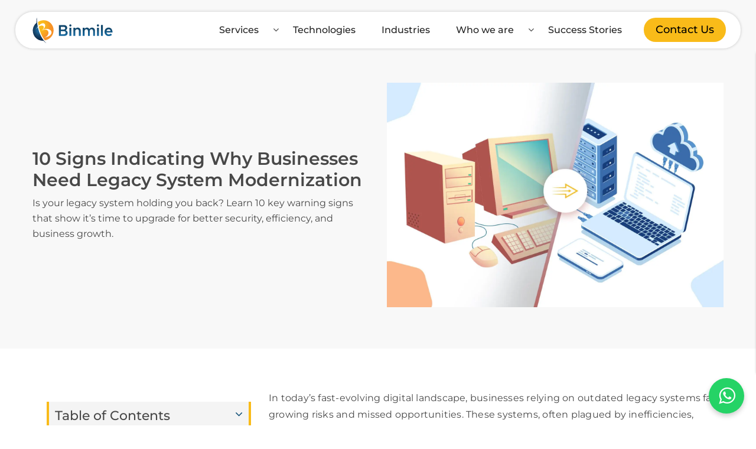

--- FILE ---
content_type: text/html; charset=UTF-8
request_url: https://binmile.com/blog/does-your-business-needs-legacy-system-modernization/
body_size: 50430
content:
<!DOCTYPE html>
<html lang="en-US">
<head><meta charset="UTF-8"><script>if(navigator.userAgent.match(/MSIE|Internet Explorer/i)||navigator.userAgent.match(/Trident\/7\..*?rv:11/i)){var href=document.location.href;if(!href.match(/[?&]nowprocket/)){if(href.indexOf("?")==-1){if(href.indexOf("#")==-1){document.location.href=href+"?nowprocket=1"}else{document.location.href=href.replace("#","?nowprocket=1#")}}else{if(href.indexOf("#")==-1){document.location.href=href+"&nowprocket=1"}else{document.location.href=href.replace("#","&nowprocket=1#")}}}}</script><script>(()=>{class RocketLazyLoadScripts{constructor(){this.v="2.0.4",this.userEvents=["keydown","keyup","mousedown","mouseup","mousemove","mouseover","mouseout","touchmove","touchstart","touchend","touchcancel","wheel","click","dblclick","input"],this.attributeEvents=["onblur","onclick","oncontextmenu","ondblclick","onfocus","onmousedown","onmouseenter","onmouseleave","onmousemove","onmouseout","onmouseover","onmouseup","onmousewheel","onscroll","onsubmit"]}async t(){this.i(),this.o(),/iP(ad|hone)/.test(navigator.userAgent)&&this.h(),this.u(),this.l(this),this.m(),this.k(this),this.p(this),this._(),await Promise.all([this.R(),this.L()]),this.lastBreath=Date.now(),this.S(this),this.P(),this.D(),this.O(),this.M(),await this.C(this.delayedScripts.normal),await this.C(this.delayedScripts.defer),await this.C(this.delayedScripts.async),await this.T(),await this.F(),await this.j(),await this.A(),window.dispatchEvent(new Event("rocket-allScriptsLoaded")),this.everythingLoaded=!0,this.lastTouchEnd&&await new Promise(t=>setTimeout(t,500-Date.now()+this.lastTouchEnd)),this.I(),this.H(),this.U(),this.W()}i(){this.CSPIssue=sessionStorage.getItem("rocketCSPIssue"),document.addEventListener("securitypolicyviolation",t=>{this.CSPIssue||"script-src-elem"!==t.violatedDirective||"data"!==t.blockedURI||(this.CSPIssue=!0,sessionStorage.setItem("rocketCSPIssue",!0))},{isRocket:!0})}o(){window.addEventListener("pageshow",t=>{this.persisted=t.persisted,this.realWindowLoadedFired=!0},{isRocket:!0}),window.addEventListener("pagehide",()=>{this.onFirstUserAction=null},{isRocket:!0})}h(){let t;function e(e){t=e}window.addEventListener("touchstart",e,{isRocket:!0}),window.addEventListener("touchend",function i(o){o.changedTouches[0]&&t.changedTouches[0]&&Math.abs(o.changedTouches[0].pageX-t.changedTouches[0].pageX)<10&&Math.abs(o.changedTouches[0].pageY-t.changedTouches[0].pageY)<10&&o.timeStamp-t.timeStamp<200&&(window.removeEventListener("touchstart",e,{isRocket:!0}),window.removeEventListener("touchend",i,{isRocket:!0}),"INPUT"===o.target.tagName&&"text"===o.target.type||(o.target.dispatchEvent(new TouchEvent("touchend",{target:o.target,bubbles:!0})),o.target.dispatchEvent(new MouseEvent("mouseover",{target:o.target,bubbles:!0})),o.target.dispatchEvent(new PointerEvent("click",{target:o.target,bubbles:!0,cancelable:!0,detail:1,clientX:o.changedTouches[0].clientX,clientY:o.changedTouches[0].clientY})),event.preventDefault()))},{isRocket:!0})}q(t){this.userActionTriggered||("mousemove"!==t.type||this.firstMousemoveIgnored?"keyup"===t.type||"mouseover"===t.type||"mouseout"===t.type||(this.userActionTriggered=!0,this.onFirstUserAction&&this.onFirstUserAction()):this.firstMousemoveIgnored=!0),"click"===t.type&&t.preventDefault(),t.stopPropagation(),t.stopImmediatePropagation(),"touchstart"===this.lastEvent&&"touchend"===t.type&&(this.lastTouchEnd=Date.now()),"click"===t.type&&(this.lastTouchEnd=0),this.lastEvent=t.type,t.composedPath&&t.composedPath()[0].getRootNode()instanceof ShadowRoot&&(t.rocketTarget=t.composedPath()[0]),this.savedUserEvents.push(t)}u(){this.savedUserEvents=[],this.userEventHandler=this.q.bind(this),this.userEvents.forEach(t=>window.addEventListener(t,this.userEventHandler,{passive:!1,isRocket:!0})),document.addEventListener("visibilitychange",this.userEventHandler,{isRocket:!0})}U(){this.userEvents.forEach(t=>window.removeEventListener(t,this.userEventHandler,{passive:!1,isRocket:!0})),document.removeEventListener("visibilitychange",this.userEventHandler,{isRocket:!0}),this.savedUserEvents.forEach(t=>{(t.rocketTarget||t.target).dispatchEvent(new window[t.constructor.name](t.type,t))})}m(){const t="return false",e=Array.from(this.attributeEvents,t=>"data-rocket-"+t),i="["+this.attributeEvents.join("],[")+"]",o="[data-rocket-"+this.attributeEvents.join("],[data-rocket-")+"]",s=(e,i,o)=>{o&&o!==t&&(e.setAttribute("data-rocket-"+i,o),e["rocket"+i]=new Function("event",o),e.setAttribute(i,t))};new MutationObserver(t=>{for(const n of t)"attributes"===n.type&&(n.attributeName.startsWith("data-rocket-")||this.everythingLoaded?n.attributeName.startsWith("data-rocket-")&&this.everythingLoaded&&this.N(n.target,n.attributeName.substring(12)):s(n.target,n.attributeName,n.target.getAttribute(n.attributeName))),"childList"===n.type&&n.addedNodes.forEach(t=>{if(t.nodeType===Node.ELEMENT_NODE)if(this.everythingLoaded)for(const i of[t,...t.querySelectorAll(o)])for(const t of i.getAttributeNames())e.includes(t)&&this.N(i,t.substring(12));else for(const e of[t,...t.querySelectorAll(i)])for(const t of e.getAttributeNames())this.attributeEvents.includes(t)&&s(e,t,e.getAttribute(t))})}).observe(document,{subtree:!0,childList:!0,attributeFilter:[...this.attributeEvents,...e]})}I(){this.attributeEvents.forEach(t=>{document.querySelectorAll("[data-rocket-"+t+"]").forEach(e=>{this.N(e,t)})})}N(t,e){const i=t.getAttribute("data-rocket-"+e);i&&(t.setAttribute(e,i),t.removeAttribute("data-rocket-"+e))}k(t){Object.defineProperty(HTMLElement.prototype,"onclick",{get(){return this.rocketonclick||null},set(e){this.rocketonclick=e,this.setAttribute(t.everythingLoaded?"onclick":"data-rocket-onclick","this.rocketonclick(event)")}})}S(t){function e(e,i){let o=e[i];e[i]=null,Object.defineProperty(e,i,{get:()=>o,set(s){t.everythingLoaded?o=s:e["rocket"+i]=o=s}})}e(document,"onreadystatechange"),e(window,"onload"),e(window,"onpageshow");try{Object.defineProperty(document,"readyState",{get:()=>t.rocketReadyState,set(e){t.rocketReadyState=e},configurable:!0}),document.readyState="loading"}catch(t){console.log("WPRocket DJE readyState conflict, bypassing")}}l(t){this.originalAddEventListener=EventTarget.prototype.addEventListener,this.originalRemoveEventListener=EventTarget.prototype.removeEventListener,this.savedEventListeners=[],EventTarget.prototype.addEventListener=function(e,i,o){o&&o.isRocket||!t.B(e,this)&&!t.userEvents.includes(e)||t.B(e,this)&&!t.userActionTriggered||e.startsWith("rocket-")||t.everythingLoaded?t.originalAddEventListener.call(this,e,i,o):(t.savedEventListeners.push({target:this,remove:!1,type:e,func:i,options:o}),"mouseenter"!==e&&"mouseleave"!==e||t.originalAddEventListener.call(this,e,t.savedUserEvents.push,o))},EventTarget.prototype.removeEventListener=function(e,i,o){o&&o.isRocket||!t.B(e,this)&&!t.userEvents.includes(e)||t.B(e,this)&&!t.userActionTriggered||e.startsWith("rocket-")||t.everythingLoaded?t.originalRemoveEventListener.call(this,e,i,o):t.savedEventListeners.push({target:this,remove:!0,type:e,func:i,options:o})}}J(t,e){this.savedEventListeners=this.savedEventListeners.filter(i=>{let o=i.type,s=i.target||window;return e!==o||t!==s||(this.B(o,s)&&(i.type="rocket-"+o),this.$(i),!1)})}H(){EventTarget.prototype.addEventListener=this.originalAddEventListener,EventTarget.prototype.removeEventListener=this.originalRemoveEventListener,this.savedEventListeners.forEach(t=>this.$(t))}$(t){t.remove?this.originalRemoveEventListener.call(t.target,t.type,t.func,t.options):this.originalAddEventListener.call(t.target,t.type,t.func,t.options)}p(t){let e;function i(e){return t.everythingLoaded?e:e.split(" ").map(t=>"load"===t||t.startsWith("load.")?"rocket-jquery-load":t).join(" ")}function o(o){function s(e){const s=o.fn[e];o.fn[e]=o.fn.init.prototype[e]=function(){return this[0]===window&&t.userActionTriggered&&("string"==typeof arguments[0]||arguments[0]instanceof String?arguments[0]=i(arguments[0]):"object"==typeof arguments[0]&&Object.keys(arguments[0]).forEach(t=>{const e=arguments[0][t];delete arguments[0][t],arguments[0][i(t)]=e})),s.apply(this,arguments),this}}if(o&&o.fn&&!t.allJQueries.includes(o)){const e={DOMContentLoaded:[],"rocket-DOMContentLoaded":[]};for(const t in e)document.addEventListener(t,()=>{e[t].forEach(t=>t())},{isRocket:!0});o.fn.ready=o.fn.init.prototype.ready=function(i){function s(){parseInt(o.fn.jquery)>2?setTimeout(()=>i.bind(document)(o)):i.bind(document)(o)}return"function"==typeof i&&(t.realDomReadyFired?!t.userActionTriggered||t.fauxDomReadyFired?s():e["rocket-DOMContentLoaded"].push(s):e.DOMContentLoaded.push(s)),o([])},s("on"),s("one"),s("off"),t.allJQueries.push(o)}e=o}t.allJQueries=[],o(window.jQuery),Object.defineProperty(window,"jQuery",{get:()=>e,set(t){o(t)}})}P(){const t=new Map;document.write=document.writeln=function(e){const i=document.currentScript,o=document.createRange(),s=i.parentElement;let n=t.get(i);void 0===n&&(n=i.nextSibling,t.set(i,n));const c=document.createDocumentFragment();o.setStart(c,0),c.appendChild(o.createContextualFragment(e)),s.insertBefore(c,n)}}async R(){return new Promise(t=>{this.userActionTriggered?t():this.onFirstUserAction=t})}async L(){return new Promise(t=>{document.addEventListener("DOMContentLoaded",()=>{this.realDomReadyFired=!0,t()},{isRocket:!0})})}async j(){return this.realWindowLoadedFired?Promise.resolve():new Promise(t=>{window.addEventListener("load",t,{isRocket:!0})})}M(){this.pendingScripts=[];this.scriptsMutationObserver=new MutationObserver(t=>{for(const e of t)e.addedNodes.forEach(t=>{"SCRIPT"!==t.tagName||t.noModule||t.isWPRocket||this.pendingScripts.push({script:t,promise:new Promise(e=>{const i=()=>{const i=this.pendingScripts.findIndex(e=>e.script===t);i>=0&&this.pendingScripts.splice(i,1),e()};t.addEventListener("load",i,{isRocket:!0}),t.addEventListener("error",i,{isRocket:!0}),setTimeout(i,1e3)})})})}),this.scriptsMutationObserver.observe(document,{childList:!0,subtree:!0})}async F(){await this.X(),this.pendingScripts.length?(await this.pendingScripts[0].promise,await this.F()):this.scriptsMutationObserver.disconnect()}D(){this.delayedScripts={normal:[],async:[],defer:[]},document.querySelectorAll("script[type$=rocketlazyloadscript]").forEach(t=>{t.hasAttribute("data-rocket-src")?t.hasAttribute("async")&&!1!==t.async?this.delayedScripts.async.push(t):t.hasAttribute("defer")&&!1!==t.defer||"module"===t.getAttribute("data-rocket-type")?this.delayedScripts.defer.push(t):this.delayedScripts.normal.push(t):this.delayedScripts.normal.push(t)})}async _(){await this.L();let t=[];document.querySelectorAll("script[type$=rocketlazyloadscript][data-rocket-src]").forEach(e=>{let i=e.getAttribute("data-rocket-src");if(i&&!i.startsWith("data:")){i.startsWith("//")&&(i=location.protocol+i);try{const o=new URL(i).origin;o!==location.origin&&t.push({src:o,crossOrigin:e.crossOrigin||"module"===e.getAttribute("data-rocket-type")})}catch(t){}}}),t=[...new Map(t.map(t=>[JSON.stringify(t),t])).values()],this.Y(t,"preconnect")}async G(t){if(await this.K(),!0!==t.noModule||!("noModule"in HTMLScriptElement.prototype))return new Promise(e=>{let i;function o(){(i||t).setAttribute("data-rocket-status","executed"),e()}try{if(navigator.userAgent.includes("Firefox/")||""===navigator.vendor||this.CSPIssue)i=document.createElement("script"),[...t.attributes].forEach(t=>{let e=t.nodeName;"type"!==e&&("data-rocket-type"===e&&(e="type"),"data-rocket-src"===e&&(e="src"),i.setAttribute(e,t.nodeValue))}),t.text&&(i.text=t.text),t.nonce&&(i.nonce=t.nonce),i.hasAttribute("src")?(i.addEventListener("load",o,{isRocket:!0}),i.addEventListener("error",()=>{i.setAttribute("data-rocket-status","failed-network"),e()},{isRocket:!0}),setTimeout(()=>{i.isConnected||e()},1)):(i.text=t.text,o()),i.isWPRocket=!0,t.parentNode.replaceChild(i,t);else{const i=t.getAttribute("data-rocket-type"),s=t.getAttribute("data-rocket-src");i?(t.type=i,t.removeAttribute("data-rocket-type")):t.removeAttribute("type"),t.addEventListener("load",o,{isRocket:!0}),t.addEventListener("error",i=>{this.CSPIssue&&i.target.src.startsWith("data:")?(console.log("WPRocket: CSP fallback activated"),t.removeAttribute("src"),this.G(t).then(e)):(t.setAttribute("data-rocket-status","failed-network"),e())},{isRocket:!0}),s?(t.fetchPriority="high",t.removeAttribute("data-rocket-src"),t.src=s):t.src="data:text/javascript;base64,"+window.btoa(unescape(encodeURIComponent(t.text)))}}catch(i){t.setAttribute("data-rocket-status","failed-transform"),e()}});t.setAttribute("data-rocket-status","skipped")}async C(t){const e=t.shift();return e?(e.isConnected&&await this.G(e),this.C(t)):Promise.resolve()}O(){this.Y([...this.delayedScripts.normal,...this.delayedScripts.defer,...this.delayedScripts.async],"preload")}Y(t,e){this.trash=this.trash||[];let i=!0;var o=document.createDocumentFragment();t.forEach(t=>{const s=t.getAttribute&&t.getAttribute("data-rocket-src")||t.src;if(s&&!s.startsWith("data:")){const n=document.createElement("link");n.href=s,n.rel=e,"preconnect"!==e&&(n.as="script",n.fetchPriority=i?"high":"low"),t.getAttribute&&"module"===t.getAttribute("data-rocket-type")&&(n.crossOrigin=!0),t.crossOrigin&&(n.crossOrigin=t.crossOrigin),t.integrity&&(n.integrity=t.integrity),t.nonce&&(n.nonce=t.nonce),o.appendChild(n),this.trash.push(n),i=!1}}),document.head.appendChild(o)}W(){this.trash.forEach(t=>t.remove())}async T(){try{document.readyState="interactive"}catch(t){}this.fauxDomReadyFired=!0;try{await this.K(),this.J(document,"readystatechange"),document.dispatchEvent(new Event("rocket-readystatechange")),await this.K(),document.rocketonreadystatechange&&document.rocketonreadystatechange(),await this.K(),this.J(document,"DOMContentLoaded"),document.dispatchEvent(new Event("rocket-DOMContentLoaded")),await this.K(),this.J(window,"DOMContentLoaded"),window.dispatchEvent(new Event("rocket-DOMContentLoaded"))}catch(t){console.error(t)}}async A(){try{document.readyState="complete"}catch(t){}try{await this.K(),this.J(document,"readystatechange"),document.dispatchEvent(new Event("rocket-readystatechange")),await this.K(),document.rocketonreadystatechange&&document.rocketonreadystatechange(),await this.K(),this.J(window,"load"),window.dispatchEvent(new Event("rocket-load")),await this.K(),window.rocketonload&&window.rocketonload(),await this.K(),this.allJQueries.forEach(t=>t(window).trigger("rocket-jquery-load")),await this.K(),this.J(window,"pageshow");const t=new Event("rocket-pageshow");t.persisted=this.persisted,window.dispatchEvent(t),await this.K(),window.rocketonpageshow&&window.rocketonpageshow({persisted:this.persisted})}catch(t){console.error(t)}}async K(){Date.now()-this.lastBreath>45&&(await this.X(),this.lastBreath=Date.now())}async X(){return document.hidden?new Promise(t=>setTimeout(t)):new Promise(t=>requestAnimationFrame(t))}B(t,e){return e===document&&"readystatechange"===t||(e===document&&"DOMContentLoaded"===t||(e===window&&"DOMContentLoaded"===t||(e===window&&"load"===t||e===window&&"pageshow"===t)))}static run(){(new RocketLazyLoadScripts).t()}}RocketLazyLoadScripts.run()})();</script>
    
 <meta http-equiv="X-UA-Compatible" content="IE=edge">
 <meta name="viewport" content="width=device-width, initial-scale=1">
 <meta name="color-scheme" content="dark light">
 <meta name="p:domain_verify" content="9004609dea68849999e5022467107bdd"/>
 <meta name="facebook-domain-verification" content="fckdmmbbv385iet8so2usf9j1h0tjf" />
 <meta name="linkedin-site-verification" content="3fc89179-b88a-4c56-ad45-617d29e36fbb" />
 <meta name='dmca-site-verification' content='NVJubitWSkh2YWlWYWYxblNPb2tIdz090' />
 <meta http-equiv="Cache-Control" content="public, max-age=31536000" />
 <meta name="google-site-verification" content="NpHf1E1ewgl2EB75Uk0GBoRDsUGTj28mclhPeX1P3Gg" />
 <meta http-equiv="Expires" content="Mon, 01 Feb 2027 02:42:48 GMT" />
 
<script type="rocketlazyloadscript">
document.addEventListener("DOMContentLoaded", function () {
    var recaptchaScript = document.createElement("script");
    recaptchaScript.src = "https://www.google.com/recaptcha/enterprise.js?render=6LfOlRIsAAAAAFXk549iIChWWvXpTORUapanmxHm";
    recaptchaScript.async = true;
    recaptchaScript.defer = true;
    document.body.appendChild(recaptchaScript);
});

window.addEventListener("load", function () {
  (function(c,l,a,r,i,t,y){
    c[a]=c[a]||function(){(c[a].q=c[a].q||[]).push(arguments)};
    t=l.createElement(r);t.async=1;
    t.src="https://www.clarity.ms/tag/"+i;
    y=l.getElementsByTagName(r)[0];
    y.parentNode.insertBefore(t,y);
  })(window, document, "clarity", "script", "v5vgh2tqr4");
});
</script>


 <meta name="keywords" content="application modernization services, Legacy System Modernization?"><link rel="preload" href="https://binmile.com/wp-content/themes/binmile/css/bootstrap.min.css" as="style" onload="this.onload=null;this.rel='stylesheet'">
<link data-minify="1" rel="preload" href="https://binmile.com/wp-content/cache/min/1/wp-content/themes/binmile/style.css?ver=1769160570" as="style" onload="this.onload=null;this.rel='stylesheet'">
    <link rel="preconnect" href="https://fonts.googleapis.com" crossorigin="anonymous">
    <link rel="preconnect" href="https://fonts.gstatic.com" crossorigin="anonymous">
    <link rel="preconnect" href="https://pagead2.googlesyndication.com" crossorigin="anonymous">	
   


 
    
    <!-- Preload Google Fonts CSS -->
    
     
    <link rel="preload" href="https://binmile.com/wp-content/themes/binmile/fonts/fa-solid-900.woff2" as="font" type="font/woff2" crossorigin="anonymous">
    <!-- Include Google Fonts CSS -->
    
    
    <!-- Preload Font Awesome font files -->
	<!-- <link rel="preload" href="https://binmile.com/wp-content/themes/binmile/fonts/fa-solid-900.woff2" as="font" type="font/woff2" crossorigin="anonymous"> -->


       
        
<meta name='robots' content='index, follow, max-image-preview:large, max-snippet:-1, max-video-preview:-1' />

	<!-- This site is optimized with the Yoast SEO plugin v26.7 - https://yoast.com/wordpress/plugins/seo/ -->
	<title>10 Warning Signs Your Business Needs Legacy System Modernization</title>
<link data-rocket-prefetch href="https://dkpxaouzpedok.cloudfront.net" rel="dns-prefetch">
<link data-rocket-preload as="style" data-wpr-hosted-gf-parameters="family=Open+Sans:wght@300;400;500;600;700&family=Montserrat:wght@100;200;300;400;500;600;700;800;900&display=swap" href="https://binmile.com/wp-content/cache/fonts/1/google-fonts/css/e/4/4/dc3a171e7ef33b198ce6f0bebdcbc.css" rel="preload">
<link data-wpr-hosted-gf-parameters="family=Open+Sans:wght@300;400;500;600;700&family=Montserrat:wght@100;200;300;400;500;600;700;800;900&display=swap" href="https://binmile.com/wp-content/cache/fonts/1/google-fonts/css/e/4/4/dc3a171e7ef33b198ce6f0bebdcbc.css" media="print" onload="this.media=&#039;all&#039;" rel="stylesheet">
<noscript data-wpr-hosted-gf-parameters=""><link rel="stylesheet" href="https://fonts.googleapis.com/css2?family=Open+Sans:wght@300;400;500;600;700&#038;family=Montserrat:wght@100;200;300;400;500;600;700;800;900&#038;display=swap"></noscript><link rel="preload" data-rocket-preload as="image" href="" media="(max-width: 400px)" fetchpriority="high"><link rel="preload" data-rocket-preload as="image" href="" media="(min-width: 400.1px) and (max-width: 600px)" fetchpriority="high"><link rel="preload" data-rocket-preload as="image" href="" media="(min-width: 600.1px) and (max-width: 768px)" fetchpriority="high"><link rel="preload" data-rocket-preload as="image" href="https://dkpxaouzpedok.cloudfront.net/wp-content/uploads/2022/12/Why-Business-Needs-Modernization-Legacy-System-1.webp" media="(min-width: 768.1px)" fetchpriority="high">
	<meta name="description" content="Slow, outdated systems impact security, costs, and efficiency. Discover 10 warning signs that indicate your business needs legacy system modernization." />
	<link rel="canonical" href="https://binmile.com/blog/does-your-business-needs-legacy-system-modernization/" />
	<meta property="og:locale" content="en_US" />
	<meta property="og:type" content="article" />
	<meta property="og:title" content="10 Warning Signs Your Business Needs Legacy System Modernization" />
	<meta property="og:description" content="Slow, outdated systems impact security, costs, and efficiency. Discover 10 warning signs that indicate your business needs legacy system modernization." />
	<meta property="og:url" content="https://binmile.com/blog/does-your-business-needs-legacy-system-modernization/" />
	<meta property="og:site_name" content="Binmile - Software Development Company" />
	<meta property="article:publisher" content="https://www.facebook.com/binmiletechnologies/" />
	<meta property="article:published_time" content="2022-12-07T13:41:18+00:00" />
	<meta property="article:modified_time" content="2025-05-21T08:54:59+00:00" />
	<meta property="og:image" content="https://dkpxaouzpedok.cloudfront.net/wp-content/uploads/2022/12/Why-Business-Needs-Modernization-Legacy-System-1.webp" />
	<meta property="og:image:width" content="1532" />
	<meta property="og:image:height" content="1022" />
	<meta property="og:image:type" content="image/webp" />
	<meta name="author" content="Binmile Technologies" />
	<meta name="twitter:card" content="summary_large_image" />
	<meta name="twitter:title" content="10 Warning Signs Your Business Needs Legacy System Modernization" />
	<meta name="twitter:description" content="Slow, outdated systems impact security, costs, and efficiency. Discover 10 warning signs that indicate your business needs legacy system modernization." />
	<meta name="twitter:creator" content="@BinmileOfficial" />
	<meta name="twitter:site" content="@BinmileOfficial" />
	<!-- / Yoast SEO plugin. -->


<link href='https://fonts.gstatic.com' crossorigin rel='preconnect' />
<style id='wp-img-auto-sizes-contain-inline-css' type='text/css'>
img:is([sizes=auto i],[sizes^="auto," i]){contain-intrinsic-size:3000px 1500px}
/*# sourceURL=wp-img-auto-sizes-contain-inline-css */
</style>
<style id='wp-block-library-inline-css' type='text/css'>
:root{--wp-block-synced-color:#7a00df;--wp-block-synced-color--rgb:122,0,223;--wp-bound-block-color:var(--wp-block-synced-color);--wp-editor-canvas-background:#ddd;--wp-admin-theme-color:#007cba;--wp-admin-theme-color--rgb:0,124,186;--wp-admin-theme-color-darker-10:#006ba1;--wp-admin-theme-color-darker-10--rgb:0,107,160.5;--wp-admin-theme-color-darker-20:#005a87;--wp-admin-theme-color-darker-20--rgb:0,90,135;--wp-admin-border-width-focus:2px}@media (min-resolution:192dpi){:root{--wp-admin-border-width-focus:1.5px}}.wp-element-button{cursor:pointer}:root .has-very-light-gray-background-color{background-color:#eee}:root .has-very-dark-gray-background-color{background-color:#313131}:root .has-very-light-gray-color{color:#eee}:root .has-very-dark-gray-color{color:#313131}:root .has-vivid-green-cyan-to-vivid-cyan-blue-gradient-background{background:linear-gradient(135deg,#00d084,#0693e3)}:root .has-purple-crush-gradient-background{background:linear-gradient(135deg,#34e2e4,#4721fb 50%,#ab1dfe)}:root .has-hazy-dawn-gradient-background{background:linear-gradient(135deg,#faaca8,#dad0ec)}:root .has-subdued-olive-gradient-background{background:linear-gradient(135deg,#fafae1,#67a671)}:root .has-atomic-cream-gradient-background{background:linear-gradient(135deg,#fdd79a,#004a59)}:root .has-nightshade-gradient-background{background:linear-gradient(135deg,#330968,#31cdcf)}:root .has-midnight-gradient-background{background:linear-gradient(135deg,#020381,#2874fc)}:root{--wp--preset--font-size--normal:16px;--wp--preset--font-size--huge:42px}.has-regular-font-size{font-size:1em}.has-larger-font-size{font-size:2.625em}.has-normal-font-size{font-size:var(--wp--preset--font-size--normal)}.has-huge-font-size{font-size:var(--wp--preset--font-size--huge)}.has-text-align-center{text-align:center}.has-text-align-left{text-align:left}.has-text-align-right{text-align:right}.has-fit-text{white-space:nowrap!important}#end-resizable-editor-section{display:none}.aligncenter{clear:both}.items-justified-left{justify-content:flex-start}.items-justified-center{justify-content:center}.items-justified-right{justify-content:flex-end}.items-justified-space-between{justify-content:space-between}.screen-reader-text{border:0;clip-path:inset(50%);height:1px;margin:-1px;overflow:hidden;padding:0;position:absolute;width:1px;word-wrap:normal!important}.screen-reader-text:focus{background-color:#ddd;clip-path:none;color:#444;display:block;font-size:1em;height:auto;left:5px;line-height:normal;padding:15px 23px 14px;text-decoration:none;top:5px;width:auto;z-index:100000}html :where(.has-border-color){border-style:solid}html :where([style*=border-top-color]){border-top-style:solid}html :where([style*=border-right-color]){border-right-style:solid}html :where([style*=border-bottom-color]){border-bottom-style:solid}html :where([style*=border-left-color]){border-left-style:solid}html :where([style*=border-width]){border-style:solid}html :where([style*=border-top-width]){border-top-style:solid}html :where([style*=border-right-width]){border-right-style:solid}html :where([style*=border-bottom-width]){border-bottom-style:solid}html :where([style*=border-left-width]){border-left-style:solid}html :where(img[class*=wp-image-]){height:auto;max-width:100%}:where(figure){margin:0 0 1em}html :where(.is-position-sticky){--wp-admin--admin-bar--position-offset:var(--wp-admin--admin-bar--height,0px)}@media screen and (max-width:600px){html :where(.is-position-sticky){--wp-admin--admin-bar--position-offset:0px}}

/*# sourceURL=wp-block-library-inline-css */
</style><style id='global-styles-inline-css' type='text/css'>
:root{--wp--preset--aspect-ratio--square: 1;--wp--preset--aspect-ratio--4-3: 4/3;--wp--preset--aspect-ratio--3-4: 3/4;--wp--preset--aspect-ratio--3-2: 3/2;--wp--preset--aspect-ratio--2-3: 2/3;--wp--preset--aspect-ratio--16-9: 16/9;--wp--preset--aspect-ratio--9-16: 9/16;--wp--preset--color--black: #000000;--wp--preset--color--cyan-bluish-gray: #abb8c3;--wp--preset--color--white: #ffffff;--wp--preset--color--pale-pink: #f78da7;--wp--preset--color--vivid-red: #cf2e2e;--wp--preset--color--luminous-vivid-orange: #ff6900;--wp--preset--color--luminous-vivid-amber: #fcb900;--wp--preset--color--light-green-cyan: #7bdcb5;--wp--preset--color--vivid-green-cyan: #00d084;--wp--preset--color--pale-cyan-blue: #8ed1fc;--wp--preset--color--vivid-cyan-blue: #0693e3;--wp--preset--color--vivid-purple: #9b51e0;--wp--preset--gradient--vivid-cyan-blue-to-vivid-purple: linear-gradient(135deg,rgb(6,147,227) 0%,rgb(155,81,224) 100%);--wp--preset--gradient--light-green-cyan-to-vivid-green-cyan: linear-gradient(135deg,rgb(122,220,180) 0%,rgb(0,208,130) 100%);--wp--preset--gradient--luminous-vivid-amber-to-luminous-vivid-orange: linear-gradient(135deg,rgb(252,185,0) 0%,rgb(255,105,0) 100%);--wp--preset--gradient--luminous-vivid-orange-to-vivid-red: linear-gradient(135deg,rgb(255,105,0) 0%,rgb(207,46,46) 100%);--wp--preset--gradient--very-light-gray-to-cyan-bluish-gray: linear-gradient(135deg,rgb(238,238,238) 0%,rgb(169,184,195) 100%);--wp--preset--gradient--cool-to-warm-spectrum: linear-gradient(135deg,rgb(74,234,220) 0%,rgb(151,120,209) 20%,rgb(207,42,186) 40%,rgb(238,44,130) 60%,rgb(251,105,98) 80%,rgb(254,248,76) 100%);--wp--preset--gradient--blush-light-purple: linear-gradient(135deg,rgb(255,206,236) 0%,rgb(152,150,240) 100%);--wp--preset--gradient--blush-bordeaux: linear-gradient(135deg,rgb(254,205,165) 0%,rgb(254,45,45) 50%,rgb(107,0,62) 100%);--wp--preset--gradient--luminous-dusk: linear-gradient(135deg,rgb(255,203,112) 0%,rgb(199,81,192) 50%,rgb(65,88,208) 100%);--wp--preset--gradient--pale-ocean: linear-gradient(135deg,rgb(255,245,203) 0%,rgb(182,227,212) 50%,rgb(51,167,181) 100%);--wp--preset--gradient--electric-grass: linear-gradient(135deg,rgb(202,248,128) 0%,rgb(113,206,126) 100%);--wp--preset--gradient--midnight: linear-gradient(135deg,rgb(2,3,129) 0%,rgb(40,116,252) 100%);--wp--preset--font-size--small: 13px;--wp--preset--font-size--medium: 20px;--wp--preset--font-size--large: 36px;--wp--preset--font-size--x-large: 42px;--wp--preset--spacing--20: 0.44rem;--wp--preset--spacing--30: 0.67rem;--wp--preset--spacing--40: 1rem;--wp--preset--spacing--50: 1.5rem;--wp--preset--spacing--60: 2.25rem;--wp--preset--spacing--70: 3.38rem;--wp--preset--spacing--80: 5.06rem;--wp--preset--shadow--natural: 6px 6px 9px rgba(0, 0, 0, 0.2);--wp--preset--shadow--deep: 12px 12px 50px rgba(0, 0, 0, 0.4);--wp--preset--shadow--sharp: 6px 6px 0px rgba(0, 0, 0, 0.2);--wp--preset--shadow--outlined: 6px 6px 0px -3px rgb(255, 255, 255), 6px 6px rgb(0, 0, 0);--wp--preset--shadow--crisp: 6px 6px 0px rgb(0, 0, 0);}:where(.is-layout-flex){gap: 0.5em;}:where(.is-layout-grid){gap: 0.5em;}body .is-layout-flex{display: flex;}.is-layout-flex{flex-wrap: wrap;align-items: center;}.is-layout-flex > :is(*, div){margin: 0;}body .is-layout-grid{display: grid;}.is-layout-grid > :is(*, div){margin: 0;}:where(.wp-block-columns.is-layout-flex){gap: 2em;}:where(.wp-block-columns.is-layout-grid){gap: 2em;}:where(.wp-block-post-template.is-layout-flex){gap: 1.25em;}:where(.wp-block-post-template.is-layout-grid){gap: 1.25em;}.has-black-color{color: var(--wp--preset--color--black) !important;}.has-cyan-bluish-gray-color{color: var(--wp--preset--color--cyan-bluish-gray) !important;}.has-white-color{color: var(--wp--preset--color--white) !important;}.has-pale-pink-color{color: var(--wp--preset--color--pale-pink) !important;}.has-vivid-red-color{color: var(--wp--preset--color--vivid-red) !important;}.has-luminous-vivid-orange-color{color: var(--wp--preset--color--luminous-vivid-orange) !important;}.has-luminous-vivid-amber-color{color: var(--wp--preset--color--luminous-vivid-amber) !important;}.has-light-green-cyan-color{color: var(--wp--preset--color--light-green-cyan) !important;}.has-vivid-green-cyan-color{color: var(--wp--preset--color--vivid-green-cyan) !important;}.has-pale-cyan-blue-color{color: var(--wp--preset--color--pale-cyan-blue) !important;}.has-vivid-cyan-blue-color{color: var(--wp--preset--color--vivid-cyan-blue) !important;}.has-vivid-purple-color{color: var(--wp--preset--color--vivid-purple) !important;}.has-black-background-color{background-color: var(--wp--preset--color--black) !important;}.has-cyan-bluish-gray-background-color{background-color: var(--wp--preset--color--cyan-bluish-gray) !important;}.has-white-background-color{background-color: var(--wp--preset--color--white) !important;}.has-pale-pink-background-color{background-color: var(--wp--preset--color--pale-pink) !important;}.has-vivid-red-background-color{background-color: var(--wp--preset--color--vivid-red) !important;}.has-luminous-vivid-orange-background-color{background-color: var(--wp--preset--color--luminous-vivid-orange) !important;}.has-luminous-vivid-amber-background-color{background-color: var(--wp--preset--color--luminous-vivid-amber) !important;}.has-light-green-cyan-background-color{background-color: var(--wp--preset--color--light-green-cyan) !important;}.has-vivid-green-cyan-background-color{background-color: var(--wp--preset--color--vivid-green-cyan) !important;}.has-pale-cyan-blue-background-color{background-color: var(--wp--preset--color--pale-cyan-blue) !important;}.has-vivid-cyan-blue-background-color{background-color: var(--wp--preset--color--vivid-cyan-blue) !important;}.has-vivid-purple-background-color{background-color: var(--wp--preset--color--vivid-purple) !important;}.has-black-border-color{border-color: var(--wp--preset--color--black) !important;}.has-cyan-bluish-gray-border-color{border-color: var(--wp--preset--color--cyan-bluish-gray) !important;}.has-white-border-color{border-color: var(--wp--preset--color--white) !important;}.has-pale-pink-border-color{border-color: var(--wp--preset--color--pale-pink) !important;}.has-vivid-red-border-color{border-color: var(--wp--preset--color--vivid-red) !important;}.has-luminous-vivid-orange-border-color{border-color: var(--wp--preset--color--luminous-vivid-orange) !important;}.has-luminous-vivid-amber-border-color{border-color: var(--wp--preset--color--luminous-vivid-amber) !important;}.has-light-green-cyan-border-color{border-color: var(--wp--preset--color--light-green-cyan) !important;}.has-vivid-green-cyan-border-color{border-color: var(--wp--preset--color--vivid-green-cyan) !important;}.has-pale-cyan-blue-border-color{border-color: var(--wp--preset--color--pale-cyan-blue) !important;}.has-vivid-cyan-blue-border-color{border-color: var(--wp--preset--color--vivid-cyan-blue) !important;}.has-vivid-purple-border-color{border-color: var(--wp--preset--color--vivid-purple) !important;}.has-vivid-cyan-blue-to-vivid-purple-gradient-background{background: var(--wp--preset--gradient--vivid-cyan-blue-to-vivid-purple) !important;}.has-light-green-cyan-to-vivid-green-cyan-gradient-background{background: var(--wp--preset--gradient--light-green-cyan-to-vivid-green-cyan) !important;}.has-luminous-vivid-amber-to-luminous-vivid-orange-gradient-background{background: var(--wp--preset--gradient--luminous-vivid-amber-to-luminous-vivid-orange) !important;}.has-luminous-vivid-orange-to-vivid-red-gradient-background{background: var(--wp--preset--gradient--luminous-vivid-orange-to-vivid-red) !important;}.has-very-light-gray-to-cyan-bluish-gray-gradient-background{background: var(--wp--preset--gradient--very-light-gray-to-cyan-bluish-gray) !important;}.has-cool-to-warm-spectrum-gradient-background{background: var(--wp--preset--gradient--cool-to-warm-spectrum) !important;}.has-blush-light-purple-gradient-background{background: var(--wp--preset--gradient--blush-light-purple) !important;}.has-blush-bordeaux-gradient-background{background: var(--wp--preset--gradient--blush-bordeaux) !important;}.has-luminous-dusk-gradient-background{background: var(--wp--preset--gradient--luminous-dusk) !important;}.has-pale-ocean-gradient-background{background: var(--wp--preset--gradient--pale-ocean) !important;}.has-electric-grass-gradient-background{background: var(--wp--preset--gradient--electric-grass) !important;}.has-midnight-gradient-background{background: var(--wp--preset--gradient--midnight) !important;}.has-small-font-size{font-size: var(--wp--preset--font-size--small) !important;}.has-medium-font-size{font-size: var(--wp--preset--font-size--medium) !important;}.has-large-font-size{font-size: var(--wp--preset--font-size--large) !important;}.has-x-large-font-size{font-size: var(--wp--preset--font-size--x-large) !important;}
/*# sourceURL=global-styles-inline-css */
</style>

<style id='classic-theme-styles-inline-css' type='text/css'>
/*! This file is auto-generated */
.wp-block-button__link{color:#fff;background-color:#32373c;border-radius:9999px;box-shadow:none;text-decoration:none;padding:calc(.667em + 2px) calc(1.333em + 2px);font-size:1.125em}.wp-block-file__button{background:#32373c;color:#fff;text-decoration:none}
/*# sourceURL=/wp-includes/css/classic-themes.min.css */
</style>
<link rel='stylesheet' id='binmile-bootstrap-css' href='https://binmile.com/wp-content/themes/binmile/css/bootstrap.min.css?ver=4.3.1' type='text/css' media='all' />
<link data-minify="1" rel='stylesheet' id='binmile-style-css' href='https://binmile.com/wp-content/cache/min/1/wp-content/themes/binmile/style.css?ver=1769160570' type='text/css' media='all' />
<style id='rocket-lazyload-inline-css' type='text/css'>
.rll-youtube-player{position:relative;padding-bottom:56.23%;height:0;overflow:hidden;max-width:100%;}.rll-youtube-player:focus-within{outline: 2px solid currentColor;outline-offset: 5px;}.rll-youtube-player iframe{position:absolute;top:0;left:0;width:100%;height:100%;z-index:100;background:0 0}.rll-youtube-player img{bottom:0;display:block;left:0;margin:auto;max-width:100%;width:100%;position:absolute;right:0;top:0;border:none;height:auto;-webkit-transition:.4s all;-moz-transition:.4s all;transition:.4s all}.rll-youtube-player img:hover{-webkit-filter:brightness(75%)}.rll-youtube-player .play{height:100%;width:100%;left:0;top:0;position:absolute;background:url(https://dkpxaouzpedok.cloudfront.net/wp-content/plugins/wp-rocket/assets/img/youtube.png) no-repeat center;background-color: transparent !important;cursor:pointer;border:none;}
/*# sourceURL=rocket-lazyload-inline-css */
</style>
<script type="text/javascript" src="https://binmile.com/wp-includes/js/jquery/jquery.min.js?ver=3.7.1" id="jquery-core-js" data-rocket-defer defer></script>
<style>
        html { scroll-behavior: smooth; }
        .custom-toc { 
            background: #f9f9f9; 
            border: 1px solid #ddd; 
            padding: 15px; 
            margin-bottom: 20px; 
        }
        .custom-toc ol { padding-left: 10px; font-size: 90%; }
        .custom-toc li { margin-bottom: 5px; }
        .custom-toc a { text-decoration: none; color: #7c7d81; padding-left: 5px; }
        .custom-toc a:hover { text-decoration: underline; color: #2a6496; }
        .custom-toc a:visited { color: #2a6496 !important; }
    </style>    <link rel="preload" href="https://binmile.com/wp-content/themes/binmile/js/bootstrap.min.js" as="script">
    		<script type="application/ld+json"> { "@context":"http://schema.org", "@type":"Organization", "url":"https://binmile.com/", "name":"Binmile Technologies", "logo":"https://dkpxaouzpedok.cloudfront.net/wp-content/uploads/2022/07/bmt-logo.svg", "email":"business@binmile.com", "address": { "@type": "PostalAddress", "streetAddress": "2803 Philadelphia Pike, Suite B 191", "addressLocality": "Claymont", "addressRegion": "DE", "postalCode": "19703" }, "telePhone": "+1 302 451 9849" } </script> <script type="application/ld+json"> { "@context":"http://schema.org", "@type":"WebSite", "url":"https://binmile.com", "name":"Binmile Technologies", "sameAs":[ "https://www.linkedin.com/company/binmile-technologies/", "https://www.facebook.com/binmiletechnologies/", "https://twitter.com/BinmileOfficial/", "https://www.pinterest.com/binmile/" ] } </script> <script type="application/ld+json"> { "@context": "https://schema.org", "@type": "LocalBusiness", "name": "Binmile Technologies", "address": { "@type": "PostalAddress", "streetAddress": "2803 Philadelphia Pike, Suite B 191", "addressLocality": "Claymont", "addressRegion": "DE", "postalCode": "19703" }, "pricerange": "$$", "email": "business@binmile.com", "telePhone": "+1 302 451 9849", "openingHours": "Mo,Tu,We,Th,Fr,Sa,Su, 00:00-23:59", "openingHoursSpecification": [ { "@type": "OpeningHoursSpecification", "dayOfWeek": [ "Monday", "Tuesday", "Wednesday", "Thursday", "Friday", "Saturday", "Sunday" ], "opens": "00:00", "closes": "23:59" } ], "geo": { "@type": "GeoCoordinates", "latitude": "39.7956413", "longitude": "-75.466641" }, "image": "https://dkpxaouzpedok.cloudfront.net/wp-content/uploads/2022/07/bmt-logo.svg" } </script> <script type="application/ld+json"> { "@context": "https://schema.org/", "@type": "AggregateRating", "itemReviewed": { "@type": "Organization", "image": "https://dkpxaouzpedok.cloudfront.net/wp-content/uploads/2022/07/bmt-logo.svg", "name": "Binmile Technologies", "telephone": "+13024519849", "address" : { "@type": "PostalAddress", "streetAddress": "2801 Philadelphia Pike, Suite B 191", "addressLocality": "Claymont", "addressRegion": "DE", "postalCode": "19703", "addressCountry": "US" } }, "ratingValue": "4.9", "bestRating": "5", "ratingCount": "201" }
		</script>
				<style type="text/css" id="binmile-header-css">
				.site-title,
		.header-blog-info {
			clip: rect(1px, 1px, 1px, 1px);
			position: absolute;
		}
		</style>
		<link rel="icon" href="https://binmile.com/wp-content/uploads/2025/03/BMT-favicon_updated.png" sizes="32x32" />
<link rel="icon" href="https://binmile.com/wp-content/uploads/2025/03/BMT-favicon_updated.png" sizes="192x192" />
<link rel="apple-touch-icon" href="https://binmile.com/wp-content/uploads/2025/03/BMT-favicon_updated.png" />
<meta name="msapplication-TileImage" content="https://binmile.com/wp-content/uploads/2025/03/BMT-favicon_updated.png" />
		<style type="text/css" id="wp-custom-css">
			.cli-bar-container.cli-style-v2{justify-content:start;}

.page-id-18825 .service-bg-image{background-position:50% 70%;background-attachment:fixed;}
.page-id-18825 .banner-overlay::before{opacity:0.7;}
.page-id-18825 .service-bg-image .col-md-10.mx-auto{}

.page-id-18825 .service-bg-image.hero-section .page-title, .page-id-18825 .service-bg-image.hero-section p{text-align: center;}

.page-id-18825 .service-bg-image.hero-section .page-title{font-family: var(--primaryFont);
font-size: 45px;line-height: 54px;letter-spacing: -0.1px;
font-weight: 700;}

.page-id-18825 .service-bg-image.hero-section p{font-size: 16px;margin-bottom: 50px;}
.page-id-18825 .service-bg-image.hero-section p.highlight{  font-weight: 600;font-size: 21px;  margin-bottom: 20px;}

.page-id-18825 .service-bg-image .text-center{text-align:left !important;}

.page-id-18825 .awards-section.new .award-1{margin-top: 7px;}
.page-id-18825 .awards-section.new .award-3{margin-top: 3px;}		</style>
		<noscript><style id="rocket-lazyload-nojs-css">.rll-youtube-player, [data-lazy-src]{display:none !important;}</style></noscript> 

<!-- Google tag (gtag.js) -->
<!-- Google Tag Manager -->
<!-- Google Tag Manager - Asynchronous and Deferred -->
<script type="rocketlazyloadscript">
window.addEventListener("load", function () {
    // Load Google Tag Manager after full page load
    (function(w, d, s, l, i) {
        w[l] = w[l] || [];
        w[l].push({ 'gtm.start': new Date().getTime(), event: 'gtm.js' });
        var f = d.getElementsByTagName(s)[0],
            j = d.createElement(s),
            dl = l != 'dataLayer' ? '&l=' + l : '';
        j.async = true;
        j.src = 'https://www.googletagmanager.com/gtm.js?id=' + i + dl;
        f.parentNode.insertBefore(j, f);
    })(window, document, 'script', 'dataLayer', 'GTM-M9QTCV5');

    // Load Ahrefs Analytics after full page load
    var ahrefsScript = document.createElement("script");
    ahrefsScript.src = "https://analytics.ahrefs.com/analytics.js";
    ahrefsScript.setAttribute("data-key", "XwCYfo6O7DBjn7LhIhbKKg");
    ahrefsScript.async = true;
    document.body.appendChild(ahrefsScript);
});
</script>
<script data-minify="1" type="text/javascript" src="https://binmile.com/wp-content/cache/min/1/crm/javascript/zcga.js?ver=1769160570" data-rocket-defer defer> </script>
<noscript>
    <!-- GTM fallback for users with JS disabled -->
    <iframe src="https://www.googletagmanager.com/ns.html?id=GTM-M9QTCV5"
            height="0" width="0" style="display:none;visibility:hidden"></iframe>
</noscript>




<style>

		body, html{
		-webkit-user-select: none; /* Safari */
		-ms-user-select: none; /* IE 10 and IE 11 */
		user-select: none; /* Standard syntax */
	}
		@keyframes pulse-blue {
		0% {
			box-shadow: 0 0 0 0 rgba(220, 50, 50, 0.7);
		}
		
		70% {
			box-shadow: 0 0 0 10px rgba(220, 50, 50, 0);
		}
		
		100% {
			box-shadow: 0 0 0 0 rgba(220, 50, 50, 0);
		}
	}

	@keyframes blinker {  
		50% { opacity: 0.3; }
	}
	:root {
  color-scheme: light dark; /* both supported */
}
	body{font-family: 'Montserrat', 'Arial' ,sans-serif;}
	.tools-sections .tools-titles.active, .tools-titles:hover {
 
  z-index: 9!important;
}
	.hirenow::before{
		content: 'Hiring Now';
		position: absolute;
		bottom: -3px;
		left: 0;
		width: 100%;
		text-align: center;
		/* background: #dc3232; */
		color: #dc3232;
		box-shadow: 0 0 0 0 rgb(0, 0, 0);
		transform: scale(1);
		animation: blinker 1.6s infinite;
		padding: 0 10px;
		font-size: 15px;
		border-radius: 20px;
		font-weight: 500;
	}

	@media screen and (max-width:991px) {
		.hirenow::before{
			top: 12px;
			left: auto;
			right: 0;
			width: auto;
		}
	}

			.main-navigation ul.menu > li.hirenow > a::before{width: 0;}
	
	.fw-600{font-weight: 600;}
	header .menu-sticky{padding:0;}
	.dropdown-icon{display: inline-block;cursor: pointer;}
	.primaryMenu{margin-bottom: 0;padding-left: 0;text-align: right;font-weight: 500;font-size: 16px;}
	.primaryMenu > li{display: inline-block; position: relative;}
	.primaryMenu > li > a{padding: 11px 20px;}
	.primaryMenu li li{font-weight: 400;font-size: 14px;}

	.primaryMenu ul,
	.primaryMenu ul ul{list-style: none; padding-left:0;}
header .menu-sticky {
    
    box-shadow: 0 0 5px 0 rgb(0 0 0 / 20%)!important;
    background-color: #fff!important;}
	.submenu-portion{width: 100%;background-color: #fff;height: auto;padding: 15px 10px;display: block;position: fixed;left: 0;right: 0;z-index: 2;top: 51px;text-align: left;opacity: 0; z-index: -999; visibility: hidden;}
	.admin-bar .primaryMenu .submenu-portion{top: 83px;}
	.submenu-container{padding-left: 10px; padding-right: 10px; max-width: 100%; margin-left: auto; margin-right: auto;}
	.submenu-portion .second-heading{font-size: 16px; font-weight: 600;}
	.submenu-portion .third-heading{font-size: 14px; font-weight: 500;margin-bottom: 0px;display: inline-block;color: inherit;}

	ul.third > li{margin-bottom: 10px !important;line-height: 16px !important;}
	ul.third > li:last-child{margin-bottom: 0px;}
	.submenu-container ul.four{padding-top: 8px;}
	.submenu-container ul.four.menu li{font-size: 14px;padding:0;}
	ul.four li a:before{content: '-'; display: inline-block; padding-right: 5px;}

	ul.third li a,
	ul.four li a,
	.industry ul.second > li > a,
	.about ul.second > li > a,
	.insights ul.second > li > a{color: #656565;font-size:14px;}

	.inline-menu{}
	.primaryMenu li li.menu-dash {margin-bottom: 3px;line-height: 20px;}
	.menu-dash a:first-child:before{content: '-'; display: inline; padding-right: 5px;}
	.primaryMenu li li.menu-dash-parent{line-height: 20px;}

	.primaryMenu li a[href="#"]{cursor: context-menu;}

	.technology .left{padding-left: 9%}
	.industry .left{padding-left: 28%}
	.about .left{padding-left: 38%}
	.insights .left{padding-left: 47%}
	
	@media (min-width: 993px) {
		header ul.header-ctas{width: 200px;}
		.primaryMenu li li{font-size: 16px;line-height: 24px;margin-bottom: 5px;}
		.submenu-portion{transition: all 300ms linear;max-height: 90vh;min-height: 350px;box-shadow: 0 4px 5px 0 rgb(0 0 0 / 20%);}
		.mega-submenu:hover .submenu-portion{z-index: 2; opacity: 1;visibility: visible;}
		header.megamenu-open .menu-sticky {background-color: #fff;}
		header.megamenu-open .menu-sticky .primaryMenu > li > a{color: #222;}
		header.megamenu-open .menu-sticky .white-logo .wrap img{filter: none;}
		header.megamenu-open .menu-sticky .submenu-portion{border-top: 1px solid #ccc;}
		.menu-sticky.shrink .primaryMenu .submenu-portion{top: 51px;}
		.submenu-portion .second-heading{margin-bottom: 15px;display: inline-block;}
		.submenu-portion .third-heading{font-size:16px;font-weight: 600;}
		.submenu-container ul.four.menu li{font-size: 16px;}
		ul.second{margin-bottom:20px;}
		ul.second:last-child{margin-bottom:0px;}

		.submenu-container{display: flex; flex-wrap: wrap; column-gap: 20px;flex-direction: row-reverse;}
		.submenu-container .left{max-width: calc(75% - 20px); width: 100%;flex: 1 0 calc(75% - 20px);}
		.submenu-container .right{max-width: calc(25% - 20px); height: 100%;width: 100%;flex: 1 0 calc(25% - 20px);min-height: 220px;}
		.services .submenu-container .left{max-width: 100%; flex: 1 0  100%; justify-content: center;}
		/* .submenu-container .right:before{content:'';width: calc(55% - 20px);height:100%;position: absolute; left:0; top: 0; background-repeat: no-repeat; background-size: cover; background-position: center;}
		.services .right:before{background-image:url(https://dkpxaouzpedok.cloudfront.net/images/menu/service-menu.jpg);width: calc(25% - 10px);background-position: 45% center;}
		.technology .right:before{background-image:url(https://binmile.com/images/menu/technology-menu.jpg);width: calc(35% - 10px);background-position: 100% center;}
		.industry .right:before{background-image:url(https://dkpxaouzpedok.cloudfront.net/images/menu/industry-menu.jpg);width: calc(50% - 20px);background-position: 100% center;}
		.about .right:before{background-image:url(https://dkpxaouzpedok.cloudfront.net/images/menu/about-menu.jpg);}
		.insights .right:before{background-image:url(https://binmile.com/images/menu/insight-menu.jpg);background-position: 10% center;} */

		.submenu-container .right .menubg{width: calc(55% - 20px);height:100%;position: absolute; left:0; top: 0; background-repeat: no-repeat; background-size: cover; background-position: center;}
		.services .right .menubg{width: calc(25% - 10px);background-position: 45% center;}
		.technology .submenu-container .right{max-width: calc(15% - 20px);}
		.technology .right .menubg{width: calc(25% - 10px);background-position: 100% center;}
		.technology .submenu-container .left{max-width: 85%;flex: 1 0 100%;justify-content: center;}
		.industry .right .menubg{width: calc(50% - 20px);background-position: 100% center;}
		.about .right .menubg{}
		.insights .right .menubg{background-position: 10% center;}
		#about-us .container {
        max-width: 700px;
    }

	}
	@media (min-width: 1200px) {
		.mw-xl-220{max-width:220px;}
		.mw-xl-300{max-width:300px;}
		.minw-xl-420{min-width: 424px;}
	}
	@media (max-width: 1440px) {
		.services .submenu-container .left{max-width: 100%; flex: 1 0 100%;justify-content: center;}
		.services .submenu-container .right{display: none;}
	}
	@media (max-width: 1366px) {
		.industry .left{padding-left: calc(100vw - 21% - 630px);}
		.about .left{padding-left: calc(100vw - 21% - 520px);}
		.insights .left{padding-left: calc(100vw - 21% - 410px);}
	}
	@media (min-width: 1200px) and (max-width: 1366px) {
		.industry .left{padding-left: calc(1160px - 21% - 620px);}
		.about .left{padding-left: calc(1160px - 21% - 510px);}
		.insights .left{padding-left: calc(1160px - 21% - 390px);}
	}
	@media (max-width: 992px) {
		#menu-overlay{display:none;}

		button:focus {
  
    outline: none !important;
}
	}
	@media (max-width: 768px) {
		#about-us .col-md-6{width:50% !important}
		
		
	}
	@media screen and (orientation:landscape) and (max-width: 992px){
		.primaryMenu{height:calc(100% + 140px);}
	}


@media (max-width:992px) {
	.primaryMenu{display: none;position: absolute;left: 0;top: 100%;right: 0;text-align: left;padding: 20px;}
	header .menu-sticky.shrink { padding: 0; box-shadow: 0 0 5px 0 rgb(0 0 0 / 20%);background-color: var(--white);}
	header .primaryMenu{background: #fff;padding: 10px 20px;}
	.primaryMenu ul{margin-bottom: 5px;}
	.primaryMenu li { display: block; padding: 10px 0;}
	.primaryMenu > li{border-bottom: 1px solid #ccc;}
	
	.dropdown-icon{display: inline-block;position: absolute;right: 0;width: 30px;text-align: right;}
	.dropdown-icon:before{content:''; position: absolute; top: 0; bottom: 0;right: 0; left: -100vw;display: block;}
	.primaryMenu .submenu-portion{  position: relative;visibility: visible;opacity: 1;z-index: 1;top: 0;background: transparent;padding: 15px 0 10px 0; display: none;}
	.admin-bar .primaryMenu .submenu-portion{top: 0;}
	.submenu-container .left{max-width: 100%;}
	.small-submenu ul{display: none;position: relative;padding: 5px 0 0 10px;}
	
	.submenu-container .submenu-name{display: none;}
	.submenu-container ul.menu{}
	.submenu-container .parent{font-size: 16px;}
	.submenu-container .second ul.menu{display: none;padding-left: 0;}
	.submenu-container ul.menu li{width: 100%;margin-bottom: 0px;padding: 3px 0;font-size: 15px;position: relative;}
	.submenu-small ul li{padding: 2px 0;font-size: 15px;}
	.child-dropdown ul{display: none;}
	.menu-sticky.shrink .primaryMenu .submenu-portion{top:0;}
}
.call-schedule{
	display:none;
}
@media screen and (min-width:992px){
.explore-link{
    border:1px solid #fff;
}
.primaryMenu li a{
	color: #222 !important;
}
#services .row,#about-us .row {
    width:100%;
	display: flex;
    flex-wrap: nowrap; /* prevents wrapping to new line */
    flex-direction: row;
    justify-content: space-between;
   
}


#services .col-md-4,
  #about-us .col-md-4 {
    flex: 0 0 33.3333%;
    max-width: 33.3333%;
    margin-bottom: 0 !important;
    border: none !important;
  }
#services .row .col-md-4,#about-us .row .col-md-4{
  border:none!important;
   
}
#services,#about-us{
    background:#050a44;

   
}
.serv-menu{
    margin:40px auto;
    padding-left:20px;
    padding-right:30px;
	flex:1;
}
.sub-menu {
    display: flex;
    flex-direction: row;
    flex: 1;
    gap: 20px;
}
#services .serv-menu span a,#about-us .serv-menu span a{
      color: #F8BA19 !important;
      font-weight: 500 !important;
      margin-bottom: 8px !important;
      font-size: 20px!important; 
    }
    .mega-menu-wrapper ul {
      list-style: none;
      padding-left: 0;
    }
    .mega-menu-wrapper ul li {
      color: rgba(255, 255, 255, 0.8);
      margin-bottom: 5px;
      font-size: 13px;
    }
    #services .serv-menu ul li a ,#about-us .serv-menu ul li a  {
      color: white !important;
      position: relative;
      font-weight: 400 !important;
      margin-top: 10px !important;
      display: inline-block;
      font-size: 15px !important;
    }
   
	header .menu-sticky {
    
    box-shadow: 0 0 5px 0 rgb(0 0 0 / 20%)!important;
    background-color: #fff!important;}

	header .menu-sticky.shrink {


	width:100%;

    box-shadow: 0 0 5px 0 rgb(0 0 0 / 20%);
    background-color: var(--white);
}
.primaryMenu .submenu-portion {
    top: 115px!important;
}
.menu-sticky.shrink .primaryMenu .submenu-portion {
    top: 90px!important;
}
#main-header {
   
    width: 96%;
    margin: 0 auto;
}
header .menu-sticky {
    background: #fff;
    margin: 0;
    z-index: 999;
    width: 100%;
    border-radius: 30px;
    top: 20px;
    position: absolute;
    /* margin: 0 20px 0 20px; */
    padding: 8px 10px !important;
    align-items: center;
    text-align: center;
}
header .main-menu {
	justify-content:space-evenly;
}
.primaryMenu > li >a:hover{
	font-weight:600!important;
	font-size:17px !important;
}
header ul.header-ctas {
	position: absolute;
	right:0;
}
.contactus{
	border-radius:25px!important;

}



   .explore-link {
  display: inline-block !important;
  padding: 10px 15px 8px 15px;
  color: #fff!important;
  text-decoration: none;
  border: 2px solid transparent !important;
  border-radius: 50px !important;
  position: relative !important;

  transition: all 0.4s ease !important;
  font-weight: 600 !important;
}
#sevices .explore-link,#about-us .explore-link{ 
    color: #fff!important;
}
.explore-link .arrow {
  display: inline-block !important;
  margin-left: 10px !important; 
  opacity: 1;
  transform: translateX(-10px) !important;
  transition: all 0.4s ease !important;
  font-size: 34px !important;
  color: white !important;
}

.explore-link:hover {
  color: white !important;
  border-color: white !important;
}

.explore-link:hover .arrow {
  opacity: 1;
  transform: translateX(1.2);
  margin-left:20px;
}
#services .row,
  #about-us .row {
    flex-direction: row;
  }
  .column-2 .serv-menu {
        flex: 0 0 32.6%;
    }

 }   
 @media screen and (max-width: 992px) {
  #services .row,
  #about-us .row {
    flex-direction: row;
  }
  .submenu-container {

}
  #services .col-md-4,
  #about-us .col-md-4 {
    width: 100%;
    max-width: 100%;
    margin-bottom: 20px;
  }

  .serv-menu {
    padding-left: 20px;
    padding-right: 20px;
  }

  .explore-link {
    display: none !important;
    text-align: center;
  }
  #primaryMenu {
        background: #050a44 !important;
        overflow-y: scroll;
        max-height: 90vh;
    }
.primaryMenu li {
	color: #F8BA19 !important;
	padding:5px 0;
}
.primaryMenu li a{
	color: #fff !important;
}
  #services .serv-menu span a,#about-us .serv-menu span a{
      color: #F8BA19 !important;
      font-weight: 500 !important;
      margin-bottom: 8px !important;
      font-size: 14px!important; 
    }
}
#services .explore-link {
	color: #Fff!important;
}

.plain-banner-header {
    padding-top: 140px!important;
}

</style>
<link rel="preload" href="https://dkpxaouzpedok.cloudfront.net/wp-content/uploads/2022/07/bmt-logo.svg" as="image">

<link data-minify="1" rel='stylesheet' id='binmile-styles-css' href='https://binmile.com/wp-content/cache/min/1/wp-content/themes/binmile/inc/css/styles.css?ver=1769160570' type='text/css' media='all' />
<style id="rocket-lazyrender-inline-css">[data-wpr-lazyrender] {content-visibility: auto;}</style><meta name="generator" content="WP Rocket 3.20.3" data-wpr-features="wpr_delay_js wpr_defer_js wpr_minify_js wpr_lazyload_iframes wpr_preconnect_external_domains wpr_automatic_lazy_rendering wpr_oci wpr_image_dimensions wpr_minify_css wpr_cdn wpr_preload_links wpr_host_fonts_locally wpr_desktop" /></head>

<body class="wp-singular post-template-default single single-post postid-16358 single-format-standard wp-custom-logo wp-theme-binmile">


<a class="skip-link screen-reader-text" href="#content">Skip to content</a>

<header  id="main-header" class="header">
	<!-- Menu Start -->
	<div  class="menu-area menu-sticky">
		<div  class="container-fluid header-wrapper">
			<div class="logo"> <div class="site-branding">
	<div class="wrap">
						<a href="https://binmile.com" class="custom-logo-link" rel="home" aria-current="page">
					<img src="https://dkpxaouzpedok.cloudfront.net/wp-content/uploads/2022/07/bmt-logo.svg" class="custom-logo" alt="Binmile - Software Development Company" width="147" height="47" title="Binmile"> <span class="d-none">Binmile - Software Engineering Company</span>
				</a>
							<div class="site-branding-text">
							<p class="site-title"><a href="https://binmile.com/" rel="home">Binmile &#8211; Software Development Company</a></p>
			
					</div><!-- .site-branding-text -->
	</div><!-- .wrap -->
</div><!-- .site-branding -->
 </div>

			<div class="main-menu">
				<ul class="header-ctas order-md-12">
				<li><a class="contact-btn btn btn-primary contactus" href="https://binmile.com/contact-us/">Contact Us</a></li>
				
					<li><button class="menu-toggle menuToggle" data-target="#primaryMenu" aria-label="Toggle navigation"><div id="navbar-hamburger"><span class="icon-bar"></span><span class="icon-bar second_bar"></span><span class="icon-bar third_bar"></span></div></button></li>
				</ul>

				<ul id="primaryMenu" class="primaryMenu first order-md-1">
					<li class="first-parent mega-submenu services services-menu">
						<a href="#">Services</a>
						<span data-menu="#services" class="mega dropdown-icon">
							<i class="fa fa-angle-down"></i>
						</span>
						<div class="submenu-portion" id="services">
							<div class="submenu-container container-fluid">
							<div class="row">
									<div class="col-md-12">
										<div class="menu-wrap">
											<!-- First Column -->
											<div class="sub-menu">
											<div class="serv-menu">
												<span><a href="#">Product Engineering</a></span>
												<ul>
												<li><a href="https://binmile.com/services/custom-software-development-services/">Software Engineering</a></li>
												<li><a href="https://binmile.com/services/mobile-app-development-services/">Mobile Engineering</a></li>
												<li><a href="https://binmile.com/services/software-product-development-services/">Product Development</a></li>
										
												</ul>
											</div>
												<div  class="serv-menu">
													<span><a href="#">Artificial Intelligence</a></span>
													<ul>
													<li><a href="https://binmile.com/services/ai-development-company/">AI Development</a></li>      
													<li><a href="https://binmile.com/services/artificial-intelligence-as-a-service/">AI As A Service</a></li>                                                                 
													<li><a href="https://binmile.com/services/machine-learning-services/">ML Development</a></li>
													</ul>
												</div>
												<div  class="serv-menu"> 
													<span><a href="#">Data Engineering</a></span>
													<ul>
													<li><a href="https://binmile.com/services/data-engineering-services/">Data Science Engineering</a></li>
													<li><a href="https://binmile.com/services/data-analytics/">Data Analytics</a></li>
													<li><a href="https://binmile.com/services/data-governance/">Data Governance</a></li>
												
													</ul>
												</div>
											</div>

											<!-- Second Column -->
											<div class="sub-menu">
												<div  class="serv-menu">
													<span><a href="#">Cloud & DevOps</a></span>
													<ul>
													<li><a href="https://binmile.com/services/cloud-consulting-services/">Cloud Consulting</a></li>
													<li><a href="https://binmile.com/services/devops-consulting-services/">DevOps Consulting</a></li>
												
													</ul>
												</div>
												<div  class="serv-menu">
													<span><a href="#">Strategy & Design</a></span>
													<ul>
													<li><a href="https://binmile.com/services/product-strategy-consulting/">Product Strategy Consulting</a></li>
													<li><a href="https://binmile.com/services/ui-ux-design-services/">Experience Design Consulting</a></li>
													
													</ul>
												</div>
												<div  class="serv-menu">
													<span><a href="#">Application Modernization</a></span>
													<ul>
													<li><a href="https://binmile.com/services/application-modernization-services/">Legacy App Modernization</a></li>
													<li><a href="https://binmile.com/services/custom-software-development-services/maintenance/">Software Maintainance & Support</a></li>
												
													</ul>
												</div>
											</div>

											<!-- Third Column -->
											<div class="sub-menu column-2">
											<div  class="serv-menu">
												<span><a href="#">Systems Implemetation</a></span>
												<ul>
													<li><a href="https://binmile.com/services/servicenow/">ServiceNow</a></li>
													<li><a href="https://binmile.com/services/microsoft-dynamics-365/">Microsoft Enterprise Development</a></li>
												
											
												</ul>
											</div>
												<div  class="serv-menu">
													<span><a href="#">Quality Engineering</a></span>
													<ul>
													<li><a href="https://binmile.com/services/qa-and-software-testing-services/">Software Testing</a></li>
													<li><a href="https://binmile.com/services/test-automation-service/">Test Automation</a></li>
												
													</ul>
												</div>
												<div class="serv-menu">
													
												</div>
											</div>
										</div>
									</div> <!-- .col-md-12 -->
								</div><!-- .menu-wrap -->
							</div> <!-- .submenu-container -->
						</div> <!-- .submenu-portion -->
					</li>

					<li class="first-parent mega-submenu technology">
						<a href="https://binmile.com/technologies/">Technologies</a>
					</li>

					<li class="first-parent mega-submenu industry">
						<a href="/industry/">Industries</a>
					</li>

					<li class="first-parent mega-submenu about">
						<a href="#">Who we are</a>
						<span data-menu="#about-us" class="dropdown-icon mega">
							<i class="fa fa-angle-down"></i>
						</span>
						<div class="submenu-portion" id="about-us">
							<div class="submenu-container container">
								<div class="row">
									<!-- First Column -->
									<div class="col-md-6 mb-4">
										<div class="serv-menu">
											<span><a href="#">About</a></span>
											<ul>
												<li><a href="https://binmile.com/about-us/">About Us</a></li>
												<li><a href="https://binmile.com/leadership/">Leadership</a></li>
												<li><a href="https://binmile.com/our-clients/">Clients</a></li>
												<li><a href="https://binmile.com/our-partners/">Partners</a></li>
												<li><a href="https://binmile.com/awards/">Awards</a></li>
												<li><a href="https://binmile.com/corporate-social-responsibility/">CSR</a></li>
											</ul>
										</div>
									</div>
									<!-- Second Column -->
									<div class="col-md-6 mb-4">
										<div class="serv-menu">
											<span><a href="https://binmile.com/">Insights</a></span>
											<ul>
												<li><a href="https://binmile.com/blog/">Blogs</a></li>
												<li><a href="https://binmile.com/events/">Events</a></li>
												<li><a href="https://binmile.com/media/">Press Release</a></li>
                        <li><a href="https://binmile.com/careers/">Careers</a></li>
											</ul>
										</div>
									</div>
								</div> <!-- .row -->
							</div> <!-- .submenu-container -->
						</div> <!-- .submenu-portion -->
					</li>

					<li class="first-parent mega-submenu industry">
						<a href="https://binmile.com/case-study/">Success Stories</a>
					</li>
				</ul>
			</div>
		</div>
	</div>
</header>

<style>
	.breadcrumb {
	/*centering*/
	display: block;
    /* box-shadow: 0 0 15px 1px rgba(0, 0, 0, 0.35); */
    overflow: hidden;
    border-radius: 5px;
    counter-reset: flag;
    z-index: 1;
    position: absolute;
    margin-top: 0px;
	margin-bottom:20px;
	background: none!important;
}

.breadcrumb a {
	text-decoration: none;
	outline: none;
	display: block;
	float: left;
	font-size: 12px;
	line-height: 36px;
	color: white;
	/*need more margin on the left of links to accomodate the numbers*/
	padding: 0 10px 0 60px;
	background: #333;
	background: linear-gradient(#333, #111);
	position: relative;
}
/*since the first link does not have a triangle before it we can reduce the left padding to make it look consistent with other links*/
.breadcrumb a:first-child {
	padding-left: 46px;
	border-radius: 5px 0 0 5px; /*to match with the parent's radius*/
}
.breadcrumb a:first-child:before {
	left: 14px;
}
.breadcrumb a:last-child {
	border-radius: 0 5px 5px 0; /*this was to prevent glitches on hover*/
	padding-right: 20px;
}

/*hover/active styles*/
.breadcrumb a.active, .breadcrumb a:hover{
	background: #111;
	background: linear-gradient(#333, #111);
}
.breadcrumb a.active:after, .breadcrumb a:hover:after {
	background: #222;
	background: linear-gradient(145deg, #333, #222);
}

/*adding the arrows for the breadcrumbs using rotated pseudo elements*/
.breadcrumb a:after {
	content: '';
	position: absolute;
	top: 0; 
	right: -18px; /*half of square's length*/
	/*same dimension as the line-height of .breadcrumb a */
	width: 36px; 
	height: 36px;
	/*as you see the rotated square takes a larger height. which makes it tough to position it properly. So we are going to scale it down so that the diagonals become equal to the line-height of the link. We scale it to 70.7% because if square's: 
	length = 1; diagonal = (1^2 + 1^2)^0.5 = 1.414 (pythagoras theorem)
	if diagonal required = 1; length = 1/1.414 = 0.707*/
	transform: scale(0.707) rotate(45deg);
	/*we need to prevent the arrows from getting buried under the next link*/
	z-index: 1;
	/*background same as links but the gradient will be rotated to compensate with the transform applied*/
	background: #555;
	background: linear-gradient(135deg, #777, #333);
	/*stylish arrow design using box shadow*/
	box-shadow: 
		2px -2px 0 2px rgba(0, 0, 0, 0.4), 
		3px -3px 0 2px rgba(255, 255, 255, 0.1);
	/*
		5px - for rounded arrows and 
		50px - to prevent hover glitches on the border created using shadows*/
	border-radius: 0 5px 0 50px;
}
/*we dont need an arrow after the last link*/
.breadcrumb a:last-child:after {
	content: none;
}
/*we will use the :before element to show numbers*/
.breadcrumb a:before {
	content: counter(flag);
	counter-increment: flag;
	/*some styles now*/
	border-radius: 100%;
	width: 20px;
	height: 20px;
	line-height: 20px;
	margin: 8px 0;
	position: absolute;
	top: 0;
	left: 30px;
	padding-left: 7px;
	background: #333;
	background: linear-gradient(#333, #300);
	font-weight: bold;
	color: #fff;
}


.flat a, .flat a:after {
	background: #333333;
	color:#eee;
	transition: all 0.7s;
	
}
.flat a:before {
	background: #111;
	box-shadow: 0 0 0 1px #F9BB19;
}
.flat a:hover, .flat a.active, 
.flat a:hover:after, .flat a.active:after{
	background: #F9BB19;
	color: #000;
    font-weight: 500;
	

}
@media screen and (max-width:768px){
	.breadcrumb {   
    margin-top: 0px;
  
}
.cookies-consent {
	z-index:99999 !important;
}
}
</style>
<!-- Floating WhatsApp Button with Tooltip -->
<a href="https://wa.me/+919311700121?text=Hello%20I%20need%20help%20with%20your%20services" 
   class="whatsapp-float" target="_blank" aria-label="Chat on WhatsApp">
   <i class="fa fa-whatsapp"></i>
   <span class="whatsapp-tooltip">Chat with us</span>
</a>



<style>
.whatsapp-float {
    position: fixed;
    bottom: 20px;
    right: 20px;
    background: #25d366;
    color: white;
    font-size: 32px;
    border-radius: 50%;
    width: 60px;
    height: 60px;
    display: flex;
    align-items: center;
    justify-content: center;
    box-shadow: 0 4px 8px rgba(0,0,0,0.2);
    z-index: 1000;
    transition: transform 0.3s ease;
    text-decoration: none;
    cursor: pointer;
}

.whatsapp-float:hover {
    transform: scale(1.1);
    color: white;
}

/* Tooltip styling */
.whatsapp-tooltip {
    position: absolute;
    right: 70px; /* space between button & tooltip */
    background: #333;
    color: #fff;
    font-size: 14px;
    padding: 6px 10px;
    border-radius: 6px;
    opacity: 0;
    visibility: hidden;
    transition: all 0.3s ease;
    white-space: nowrap;
}

.whatsapp-float:hover .whatsapp-tooltip {
    opacity: 1;
    visibility: visible;
    transform: translateX(-5px);
}
</style>
<div  class="site-content" id="content">

<link rel="preload" as="image"  fetchpriority="high" type="image/jpg" href="https://binmile.com/wp-content/uploads/2022/12/Why-Business-Needs-Modernization-Legacy-System-1.webp ">
<style>
/* Slider Container */


.custom-slider {
  position: relative;
  max-width: 100%;
  overflow: hidden;
}
.prism-code-container {
        position: relative;
        border-radius: 10px;
        overflow: hidden;
        background: #1e2a48;
        margin-bottom: 1.5em;
      }
      .copy-btn {
        position: absolute;
        top: 10px;
        right: 10px;
        background: #2f3c5e;
        color: #fff;
        border: none;
        padding: 5px 12px;
        border-radius: 6px;
        font-size: 12px;
        cursor: pointer;
      }
/* Wrapper for Slides */
.custom-slider-wrapper {
  display: flex;
  transition: transform 0.5s ease-in-out;
}

/* Individual Slide */
.custom-slide {
  min-width: 100%;
  box-sizing: border-box;
}

/* Slide Image */
.custom-slide img {
  width: 100%;
  display: block;
  height: auto;
}

/* Dots Navigation */
.slider-dots {
  text-align: center;
  margin-top: 10px;
  margin-bottom:30px;
}
.slider-dots button {
  background: #ccc;
  border: none;
  border-radius: 50%;
  width: 12px;
  height: 12px;
  margin: 0 5px;
  cursor: pointer;
  padding: 0;
}
.slider-dots button.active {
  background: #333;
}
</style>

<style>
    .author-social,
    .single-post-content ul {
        list-style: none
    }

    .animated-arrow,
    .cursor,
    .latest-post h4,
    .round,
    .scrolltoid,
    .table-of-content h4 {
        cursor: pointer
    }
    .cookies-consent {
  
    z-index: 99999!important;

}
    .ht-200{
        align-items: center!important;
        min-height:200px;
    }
    .round {
        float: right
    }

    .project-cta .form-group {
        display: inline-flex;
        width: 49.5%
    }

    .project-cta .--image img {
        max-width: 100%;
        border-radius: 8px
    }

    .cta-content p {
        color: #fff
    }

    .table-bordered,
    .table-bordered td {
        border: 1px solid #484848 !important
    }

    .single-post-content li::marker {
        font-weight: 600
    }

    span.aftermessage {
        display: none;
        color: #fff;
        font-size: 16px;
        margin: 15px 0;
        font-weight: 700;
        background: #000;
        padding: 10px
    }

    .cta-content .terms {
        color: #fff;
        font-size: 13px;
        margin-top: 10px
    }

    .project-cta .cta-content {
        padding: 10px 20px 20px;
        margin: 0 0 10px
    }

    .project-cta .cta-title {
        font-size: 17px;
        font-weight: 500;
        margin-bottom: 20px;
        margin-top: 10px;
        text-align: left;
        color: #fff
    }

    .project-cta .cta-form .form-group {
        margin-bottom: 15px
    }

    .project-cta .cta-form .form-control {
        border: 1px solid #ccc;
        border-radius: 4px;
        padding: 10px;
        font-size: 16px;
        margin-right: 5px;
        margin-left: 5px
    }

    .project-cta .cta-form .btn {
        padding: 7px 15px;
        font-size: 16px;
        border-radius: 4px;
        width: 98%;
        margin-right: 5px;
        margin-left: 5px
    }

    .project-cta .cta-form .btn-primary {
        background-color: var(--clrYellow);
        border-color: var(--clrYellow)
    }

    .project-cta .cta-form .btn-primary:hover {
        background-color: #0056b3;
        border-color: #004085
    }

    @media (max-width:768px) {
        .project-cta .cta-form .form-group {
            width: 100%
        }
        .project-cta .cta-content {
            padding: 20px 10px 0;
            margin: 20px 0 0
        }
        .project-cta .cta-title {
            font-size: 17px
        }
        .vutton {
            text-align: center !important;
            display: flex
        }
    }

    .post-banner h1,
    .vutton {
        text-align: left
    }

    .borderwhite:hover {
        background: #fff !important;
        color: var(--clrDarkGray) !important
    }

    .the-arrow {
        width: 1px;
        transition: .2s
    }

    .the-arrow.-left {
        position: absolute;
        top: 50%;
        right: 50px
    }

    .the-arrow.-left>.shaft,
    .the-arrow.-left>.shaft:after,
    .the-arrow.-left>.shaft:before {
        width: 0
    }

    .the-arrow.-left>.shaft:after,
    .the-arrow.-left>.shaft:before {
        transform: rotate(0)
    }

    .the-arrow.-right {
        top: 0
    }

    .the-arrow.-right>.shaft {
        width: 1px;
        transition-delay: 0.2s
    }

    .the-arrow.-right>.shaft:after,
    .the-arrow.-right>.shaft:before {
        width: 8px;
        transition: .5s
    }

    .animated-arrow:hover>.the-arrow.-left>.shaft:before,
    .the-arrow.-right>.shaft:before {
        transform: rotate(40deg)
    }

    .animated-arrow:hover>.the-arrow.-left>.shaft:after,
    .the-arrow.-right>.shaft:after {
        transform: rotate(-40deg)
    }

    .the-arrow>.shaft {
        display: block;
        height: 1px;
        position: relative;
        transition: .2s 0;
        will-change: transform
    }

    .the-arrow>.shaft:after,
    .the-arrow>.shaft:before {
        content: '';
        display: block;
        height: 1px;
        position: absolute;
        top: 0;
        right: 0;
        transition: .2s 0
    }

    .animated-arrow,
    .animated-arrow>.main>.the-arrow {
        position: relative
    }

    .the-arrow>.shaft:before {
        transform-origin: top right
    }

    .the-arrow>.shaft:after {
        transform-origin: bottom right
    }

    .animated-arrow {
        display: inline-block;
        font-size: 16px;
        text-decoration: none;
        transition: .2s;
        border: 1px solid var(--clrYellow);
        padding: 11px 40px;
        color: var(--clrGray);
        background-color: var(--clrYellow);
        font-weight: 500
    }

    .animated-arrow:hover {
        color: var(--clrGray);
        background: #fff
    }

    .animated-arrow:hover>.the-arrow.-left>.shaft {
        width: 30px;
        transition-delay: 0.1s
    }

    .animated-arrow:hover>.the-arrow.-left>.shaft:after,
    .animated-arrow:hover>.the-arrow.-left>.shaft:before {
        width: 8px;
        transition-delay: 0.1s
    }

    .animated-arrow:hover>.main {
        transform: translateX(20px)
    }

    .animated-arrow:hover>.main>.the-arrow.-right>.shaft {
        width: 0;
        transform: translateX(200%);
        transition-delay: 0
    }

    .animated-arrow:hover>.main>.the-arrow.-right>.shaft:after,
    .animated-arrow:hover>.main>.the-arrow.-right>.shaft:before {
        width: 0;
        transition: .1s;
        transform: rotate(0)
    }

    .animated-arrow>.main {
        display: flex;
        align-items: center;
        transition: .2s
    }

    .animated-arrow>.main>.text {
        margin: 0 16px 0 0
    }

    .btn.active {
        background: var(--clrDarkGray);
        color: var(--whiteClr)
    }

    --image img {
        max-height: 130px
    }

    .Box-section {
        margin-top: 40px
    }

    .Box-section .btn:hover {
        background: #ffc700
    }

    .box,
    .boxes {
        border: 1px solid #ccc;
        margin: 0 auto
    }

    .box {
        padding: 15px
    }

    .containers img {
        margin-top: 0 !important
    }

    .containers h2 {
        padding-top: 0 !important;
        margin-top: 10px !important;
        margin-left: 40px !important
    }

    .Box-section h2 {
        margin: 0 10px !important;
        padding: 0
    }

    .Box-section a {
        color: #484848
    }

    .Box-section img {
        margin-top: 5px !important;
        padding: 0
    }

    .left {
        border-right: 1px solid #ccc
    }

    .column {
        padding: 30px
    }

    .boxes span {
        margin-left: 20px
    }
.toc-contents{
    display: none;
    margin-top: 20px;
}
    .author-social:empty,
    .mobile,
    .toc-contents
    .wpcf7-response-output {
        display: none
    }

    @media screen and (max-width:768px) {
        .Box-section h2,
        .Box-section img {
            margin-top: 0 !important
        }
        .desktop {
            display: none
        }
        .mobile {
            display: block;
            margin: 15px 10px
        }
        .btn {
            margin: 10px 0
        }
        .box,
        .boxes {
            max-width: 768px;
            width: 96%;
            margin: 0 auto
        }
        .box {
            border: 1px solid #ccc;
            padding: 15px
        }
        .left {
            border-right: none
        }
        .boxes {
            border: 1px solid #ccc
        }
        .Box-section h2 {
            margin-left: 20px !important;
            padding-top: 10px !important
        }
    }

    .bg-brand-yellow {
        background: var(--clrYellow)
    }

    table .bg-brand-yellow {
        background: var(--clrYellow) !important
    }

    .wp-block-categories {
        margin-top: -18px !important
    }

    .wp-caption .wp-caption-text {
        line-height: 20px
    }

    
    .wp-caption .wp-caption-text span.text-center {
        display: block
    }

    .blogform .mb-20,
    .metaData,
    .single-post-content .mb-10,
    .single-post-content p {
        margin-bottom: 10px
    }

    span.pipe {
        margin: 0 10px
    }

    .sticky-sidebar {
        position: sticky;
        top: 90px
    }

    .post-banner,
    .single-post-content ul li {
        position: relative
    }

    .lightbox-modal,
    .post-banner:before {
        z-index: 1;
        left: 0;
        top: 0;
        background-color: #000
    }

    .sharepost {
        font-size: 1.5rem;
        font-weight: 500;
        line-height: 1.2
    }

    .post-banner {
        background-size: cover;
        background-repeat: no-repeat;
        background-position: center;
        background-image: url(https://dkpxaouzpedok.cloudfront.net/wp-content/uploads/2022/12/Why-Business-Needs-Modernization-Legacy-System-1.webp);
        height: 450px;
        padding: 40px 0
    }

    .post-banner:before {
        content: '';
        display: block;
        position: absolute;
        bottom: 0;
        right: 0;
        opacity: .6
    }

    .post-banner h1 {
        color: #fff;
        font-size: 40px
    }

    h1 {
        font-size: 30px;
        font-weight: 600;
        line-height: 36px
    }

    .share-post {
        display: flex;
        align-items: center;
        justify-content: space-between
    }

    .single-post-content img {
        margin-top: 10px
    }

    .single-post-content h2 {
        margin-top: 25px
    }

    .single-post-content h3 {
        margin-top: 20px;
        font-weight: 600
    }

    .single-post-content h4,
    .single-post-content h5,
    .single-post-content h6 {
        margin-top: 15px
    }

    .single-post-content iframe {
        max-width: 100%;
        width: 100%;
        height: 470px
    }

    @media (max-width:1199px) {
        .single-post-content iframe {
            height: auto;
            min-height: 320px
        }
    }

    @media (max-width:460px) {
        .single-post-content iframe {
            min-height: 250px
        }
    }

    .single-post-content table {
        color: var(--clrGray)
    }

    .single-post-content table ol,
    .single-post-content table p,
    .single-post-content table ul {
        font-size: inherit
    }

    .blog-sidebar h4 {
        letter-spacing: 0;
        font-size: 24px;
        font-family: var(--primaryFont)
    }

    .single-post-content ul li::before {
        content: "\2022";
        color: var(--clrYellow);
        font-weight: 700;
        display: inline-block;
        width: 22px;
        font-size: 36px;
        position: absolute;
        top: -17px;
        left: -25px
    }

    .single-post-content ol li:before {
        content: '';
        display: none
    }

    .single-post-content li ol {
        padding-top: 10px;
        padding-bottom: 5px
    }

    .single-post-content blockquote {
        border-left: 4px solid var(--clrBlue-1);
        padding: 10px 10px 10px 65px;
        margin: 30px 0;
        background: #eaeaea
    }

    .post-meta-box {
        margin-top: 20px;
        display: flex;
        justify-content: space-between
    }

    .post-meta-box span {
        padding-right: 20px
    }

    .post-meta-box i {
        color: var(--clrBlue);
        margin-right: 3px
    }

    .post-short-desc,
    .post-short-desc p {
        display: -webkit-box;
        -webkit-line-clamp: 2;
        -webkit-box-orient: vertical;
        overflow: hidden
    }

    .post-time {
        display: block;
        margin-bottom: 5px;
        opacity: .6
    }

    .col-one,
    .col-two {
        -ms-flex: 0 0 100%;
        flex: 0 0 100%;
        max-width: 100%;
        padding-left: 10px;
        padding-right: 10px
    }

    .blog-sidebar h3.post-title,
    .blog-sidebar p.post-title {
        font-size: 16px;
        font-weight: 300;
        opacity: .8;
        line-height: 1.2
    }

    .blog-sidebar p.post-title a,
    .latest-post .postTitle a {
        color: var(--clrGray) !important;
        text-decoration: none !important
    }

    .share-post {
        padding: 0 10px 15px;
        margin-bottom: 20px
    }

    .latest-post,
    .single-post-content .tablespan span:last-child {
        margin-bottom: 0
    }

    .latest-post {
        padding: 10px 0 15px
    }

    .latest-post .postTitle {
        opacity: .8
    }

    .table-of-content div#ez-toc-container ul li {
        margin-bottom: 10px;
        line-height: 1.4
    }

    .table-of-content div#ez-toc-container {
        padding: 0 15px 20px 0
    }

    .latest-post-wrapper {
        min-height: auto;
        border-bottom: 1px solid #ccc
    }

    .latest-post-wrapper:last-child {
        border-bottom: 0
    }

    .related-post-heading {
        font-weight: 700;
        margin-bottom: 20px;
        font-size: 22px
    }

    .blogform {
        padding: 15px;
        margin-bottom: 20px;
        box-shadow: 0 4px 35px 10px rgba(15, 14, 14, .1)
    }

    .blogform .col-lg-6 {
        -ms-flex: 0 0 100%;
        flex: 0 0 100%;
        max-width: 100%
    }

    .blogform textarea {
        height: 70px;
        resize: none
    }

    .recent-post-wrapper {
        margin-bottom: 20px;
        border: 1px solid #ddd
    }

    .recent-post-wrapper img {
        object-fit: cover;
        object-position: center;
        width: 100%;
        height: 220px
    }

    .recent-post-content {
        min-height: 240px;
        padding: 30px 30px 20px;
        width: 100%
    }

    .recent-post-content .post-title,
    .recent-post-content .post-title a {
        font-weight: 500;
        color: var(--clrGray);
        font-size: 20px;
        display: -webkit-box;
        -webkit-line-clamp: 3;
        -webkit-box-orient: vertical;
        overflow: hidden
    }

    .social-share-icon li {
        width: 33px;
        margin-bottom: 8px
    }

    @media (max-width:992px) {
        .social-share-icon {
            padding-bottom: 20px;
            padding-top: 0
        }
        .social-share-icon li {
            display: inline-block
        }
        .recent-post-wrapper img {
            height: auto
        }
    }

    .pt-20,
    .py-20,
    .single-post-content h2 {
        padding-top: 20px
    }
    .mobile_view{
            display:none;
        }
    .single-post-content ul h3,
    .single-post-content ul h4,
    .single-post-content ul h5,
    .single-post-content ul h6 {
        margin-bottom: 12px
    }

    .single-post-content h3~h4 {
        margin-bottom: 10px;
        padding-top: 10px;
        font-weight: 600
    }

    .single-post-content h3~h4~ul {
        padding-top: 10px
    }

    .single-post-content li {
        line-height: 1.5;
        margin-bottom: 8px
    }

    .lead-magnet h3,
    .lead-magnet title {
        line-height: 24px;
        margin: 0
    }

    .postmeta p {
        color: #fff
    }

    .postmeta span {
        padding-left: 0
    }

    .pb-20,
    .py-20 {
        padding-bottom: 20px
    }

    .single-post-content .mb-15 {
        margin-bottom: 15px
    }

    .single-post-content .mb-20 {
        margin-bottom: 20px
    }

    .single-post-content .mb-25 {
        margin-bottom: 25px
    }

    .single-post-content .mb-30 {
        margin-bottom: 30px
    }

    .single-post-content .tablespan span {
        display: block;
        margin-bottom: 10px;
        line-height: 1.5
    }

    .social-share-icon .reddit {
        background: #f24100
    }

    .social-share-icon .pinterest {
        background: #e60023
    }

    @media (min-width:1200px) {
        .col-one {
            -ms-flex: 0 0 73%;
            flex: 0 0 73%;
            max-width: 73%
        }
        .col-two {
            -ms-flex: 0 0 27%;
            flex: 0 0 27%;
            max-width: 27%
        }
    }

    @media (min-width:1280px) {
        .single-post .container {
            max-width: 1200px
        }
    }

    @media (min-width:1400px) {
        .single-post .container {
            max-width: 1300px
        }
    }

    @media (max-width:991px) {
        .latest-post {
            display: none
        }
        .mobile_view{
            display:block;
        }
    }

    @media (max-width:767px) {
        .post-banner {
            height: 300px
        }
        .post-banner h1,
        h1 {
            font-size: 30px;
            letter-spacing: .78px
        }
    }

    @media (min-width:992px) and (max-width:1280px) {
        .share-post {
            display: block
        }
    }

    @media (max-width:576px) {
        .share-post {
            display: block
        }
    }

    .fancybox__content {
        padding: 0 !important
    }

    .lightbox-modal {
        display: none;
        position: fixed;
        padding-top: 100px;
        width: 100%;
        height: 100%;
        overflow: auto
    }

    .lightbox-modal-content {
        position: relative;
        background-color: #fefefe;
        margin: auto;
        padding: 0;
        width: 90%;
        max-width: 1200px;
        text-align: center
    }

    .closepopup {
        color: #fff;
        position: absolute;
        top: 5px;
        right: 5px;
        font-size: 28px;
        background: #000;
        border-radius: 50%;
        width: 30px;
        height: 30px;
        display: flex;
        justify-content: center;
        align-items: center
    }

    .closepopup:focus,
    .closepopup:hover {
        color: #999;
        text-decoration: none;
        cursor: pointer
    }

    .lead-magnet {
        align-items: center;
        background-color: #efefef;
        padding: 30px 10px;
        margin-top: 30px;
        margin-bottom: 30px
    }

    .about-author,
    .author-heading {
        padding-left: 20px
    }

    .lead-magnet title {
        font-size: 18px;
        font-weight: 700
    }

    .lead-magnet-cta a {
        background-color: #1b72e1;
        padding: 15px 12px;
        color: #fff !important
    }

    @media (max-width:768px) {
        .lead-magnet-cta {
            margin-top: 15px;
            margin-bottom: 10px
        }
        
        .lead-magnet-cta a {
            padding-left: 20px;
            padding-right: 20px;
            font-size: 13px
        }
    }

    .author-box {
        border: 0 solid #ccc;
        padding: 20px;
        margin-top: 30px;
        margin-bottom: 20px;
        box-shadow: 0 1px 26px 1px rgba(15, 14, 14, .07)
    }

    .author-heading {
        font-size: 16px;
        font-weight: 600;
        text-transform: uppercase;
        opacity: .8
    }

    .author-img {
        display: flex;
        column-gap: 15px;
        align-items: center;
        margin: 20px 0
    }

    .author-img>i,
    .author-img>img {
        object-fit: cover;
        width: 140px;
        height: 140px;
        background-color: #f8f8f8;
        text-align: center;
        line-height: 40px;
        font-size: 30px;
        border-radius: 50%;
        color: var(--clrGray-1);
        margin-top: 0;
        box-shadow: 0 10px 26px 1px rgba(15, 14, 14, .13)
    }

    .author-img>img.fallback {
        padding: 17px;
        width: 100px;
        height: 100px
    }

    .author-img i {
        padding: 5px
    }

    .author-img>i {
        font-size: 60px;
        display: flex;
        justify-content: center;
        align-items: center
    }

    .author-name {
        font-size: 18px;
        font-weight: 600;
        margin-bottom: 0
    }

    .author-designation {
        font-size: 14px
    }

    .author-bio,
    .author-bio p {
        color: var(--clrGray-1);
        font-size: 16px;
        line-height: 22px
    }

    .author-social {
        padding-left: 0;
        margin-top: 7px
    }

    .author-social li {
        display: inline-block
    }

    .author-social li:before {
        display: none !important
    }

    .author-social li a {
        border: 1px solid var(--clrGray-1);
        width: 35px;
        height: 35px;
        display: flex;
        line-height: 16px;
        font-size: 16px;
        justify-content: center;
        align-items: center;
        margin-right: 10px;
        color: var(--clrGray-1)
    }

    .single #faq-accordion .card-title {
        font-size: 16px;
        font-weight: 600
    }

    .table-of-content {
        overflow: auto;
        position: relative;
        margin: 20px 0
    }

    .latest-post h4, .table-of-content h4{
        border-left: 4px solid var(--clrYellow);
        border-right: 4px solid var(--clrYellow);
        padding: 10px;
        background-color: #f4f4f4;
        margin: 0
    }

    .table-of-content h4 {
        padding-bottom: 10px;
        border-bottom: 1px solid #dfdadc
    }

    .toc-content {
        padding: 10px;
        display: none;
    }

    .arrow::after,
    .round,
    .round::before {
        display: inline-block
    }
 
    .round {
        width: 25px;
        height: 25px;
        border-radius: 50%;
        background-color: #333;
        color: #fff;
        text-align: center;
        line-height: 20px;
        transition: transform .3s
    }

    .rounds::before {
        font-family: FontAwesome;
        content: "\f106";
        float: right;
        color: #0d4d75;
        font-size: 20px
    }

    .round::before {
        content: '\25B2';
        font-size: 14px;
        transform: rotate(180deg)
    }

    .rounds.rotate::before {
        content: '\25B2';
        transform: rotate(0)
    }

    .rounds.rotate::before {
        content: "\f106";
        transform: rotate(180deg)
    }

    .ctabutton {
        font-size: 17px;
        font-weight: 600;
        padding: 10px 15px;
        color: #fff;
        border: 1px solid #000
    }

    .arrow {
        color: #fff;
        background-color: #000;
        margin: 1em 0
    }

    .arrow::after {
        padding-left: 8px;
        content: "\0279E";
        -webkit-transition: transform .3s ease-out;
        -moz-transition: transform .3s ease-out;
        -ms-transition: transform .3s ease-out;
        -o-transition: transform .3s ease-out;
        transition: transform .3s ease-out
    }

    .arrow:hover {
        color: #000;
        background-color: #fff
    }

    .arrow:hover::after {
        -webkit-transform: translateX(4px);
        -moz-transform: translateX(4px);
        -ms-transform: translateX(4px);
        -o-transform: translateX(4px);
        transform: translateX(4px)
    }
    .latest-post .form-wrapper{
        margin-top:30px;
        box-shadow: rgba(17, 17, 26, 0.05) 0px 1px 0px, rgba(17, 17, 26, 0.1) 0px 0px 8px;
        padding: 10px 10px;
        border-radius: 1px;
    }
    .h4-text{
        font-size: 1.4rem;
    }
    .sticky_sidebar {
    position: sticky!important;
    top:9%; /* Adjust this value depending on how far from the top you want the sidebar to stick */
    z-index: 1; /* Ensure the sidebar stays on top of other content */
    
    
}
.box-design p {
    margin-bottom: 0 !important;
    font-weight:600;
    font-size;18px;
}

.box-design { background: #FF4047;
    COLOR: #fff;
    padding: 5px 10px;
    width: fit-content;
    }
    .palin-banner{
        padding-top:140px;
    }
</style>


<section  class="section-padding bg-f8f8f8 palin-banner">
	<div  class="container">
		<div class="row align-items-center">
			
			<div class="col-lg-6 order-2 order-lg-1">
				<h1 class="mt-3 mt-lg-0">10 Signs Indicating Why Businesses Need Legacy System Modernization</h1>
				<div class="short-desc">
					Is your legacy system holding you back? Learn 10 key warning signs that show it’s time to upgrade for better security, efficiency, and business growth.				</div>
				<!-- <div class="post-meta-box">
					<span class="date">
						<i class="fa fa-calendar" aria-hidden="true"></i> Last Modified: May 21, 2025					</span>
				</div>
				 -->
			</div>
			<div class="col-lg-6 order-1 order-lg-2 kp">
            <picture>
            <source media="(max-width: 400px)" srcset="">
            <source media="(max-width: 600px)" srcset="">
            <source media="(max-width: 768px)" srcset="">
			<img 
		remove-lazy  src="https://dkpxaouzpedok.cloudfront.net/wp-content/uploads/2022/12/Why-Business-Needs-Modernization-Legacy-System-1.webp" 
            alt="Why Business Needs Modernization Legacy System | Binmile" 
            title="10 Signs Indicating Why Businesses Need Legacy System Modernization" 
            width="1200" 
            height="768"
            loading="eager"
            fetchpriority="high">
        </picture>
    </div>
		</div>
	</div>
</section>

<div  id="lightbox-popup" class="lightbox-modal">
  <div  class="lightbox-modal-content">
    <span class="closepopup cursor">&times;</span>
	<div id="lightboximage"></div>
  </div>
</div>

<section  id="" class="section-padding">
	<div  class="container">
		<div class="row mb-4 mb-lg-0">
			<div class="col-lg-4 mb-4 mb-lg-0 order-lg-1">
				<div class="sticky_sidebar pl-lg-4">
                        <div class="table-of-content">
                            <h4 class="rounds rotate h4-text">Table of Contents</h4>
                            <div class="toc-contents">
                                <div class="custom-toc"><ol><ol><li><a href="#the-urgent-need-for-legacy-system-modernization">The Urgent Need for Legacy System Modernization</a></li><li><a href="#legacy-system-modernization-market-analysis-and-statistics">Legacy System Modernization: Market Analysis and Statistics</a></li><li><a href="#what-is-legacy-system-modernization">What is Legacy System Modernization?</a></li><li><a href="#why-is-legacy-system-modernization-required">Why is Legacy System Modernization Required?</a></li><li><a href="#what-makes-legacy-modernization-essential-for-business-leaders">What Makes Legacy Modernization Essential for Business Leaders?</a></li><li><a href="#10-warning-signs-indicating-why-your-business-requires-legacy-system-upgrading">10 Warning Signs Indicating Why Your Business Requires Legacy System Upgrading</a></li><li><a href="#how-to-adopt-the-right-legacy-system-modernization-strategies">How to Adopt the Right Legacy System Modernization Strategies?</a></li><li><a href="#conclusion">Conclusion</a></li></ol></li></ol></div>                            </div>
                        </div>

					
					
					
					<div class="latest-post">
                    <h4 class="h4-text">Building Tomorrow’s Solutions</h4>
                    <div class="form-wrapper"><form name="Contact Form" id="BINMILE-FORM-17699137681023045547" action="" class="binmileContactForm " method="POST" enctype="multipart/form-data"><div class="field-wrap"><input type="text" name="your-name" class="input-field" placeholder="Your Name*" maxlength="70" required /><span class="input-error" data-name="your-name"></span></div><div class="field-wrap"><input type="email" name="business-email" class="input-field" placeholder="Business Email*" required /><span class="input-error" data-name="business-email"></span></div><div class="field-wrap"><input type="text" name="company-name" class="input-field" placeholder="Company Name" maxlength="100" /><span class="input-error" data-name="company-name"></span></div><div class="field-wrap"><input type="text" name="phone" class="input-field" placeholder="Contact No*" minlength="10" maxlength="25" required /><span class="input-error" data-name="phone"></span></div><div class="field-wrap"><input type="text" name="your-message" class="input-field" placeholder="How Can We Help You*" maxlength="5000" required /><span class="input-error" data-name="your-message"></span></div><div class="field-wrap attachment-wrap"><input type="file" id="attachment-17699137681023045547" name="attachment" class="d-none" /><label for="attachment-17699137681023045547"><i class="fa fa-paperclip" aria-hidden="true"></i> Attach File </label><span class="filename"></span><span class="input-info">Max : 20 MB</span><span class="input-error" data-name="attachment"></span></div><div class="terms-text">By submitting this form, you acknowledge that you have read and agree to the <a target="_blank" rel="noopener" href="/terms-and-conditions/">Terms and Conditions</a> and <a target="_blank" rel="noopener" href="/privacy-policy/">Privacy Policy</a>.</div><div class="field-wrap submitbtn"><button type="submit">Send a Message</button> <span class="loader"><i class="fa fa-circle-o-notch fa-spin"></i></span></div><div class="field-wrap mb-0"><span class="input-error errormsg"></span></div><input type="hidden" name="nonce" value="d968e2848b" /><input type="hidden" name="action" value="contactForm" /><input type="hidden" name="thank-you" value="https://binmile.com/contact-us/thank-you/" /><input type="hidden" name="page-id" value="16358" /><input type="hidden" name="page-url" value="https://binmile.com/blog/does-your-business-needs-legacy-system-modernization/" /><input type="hidden" name="ip-address" value="18.117.191.64" /><input type="hidden" name="refer-url" value="" /><input type="hidden" name="form-name" value="sidebar-form" /><input type="hidden" id="zc_gad" name="zc_gad" value=""/><input type="hidden" id="gclid_field" name="gclid_field" value=""><input type="hidden" name="encoded-code" value="" /><input type="hidden" id="recaptchaToken" name="recaptcha_token"></form></div>					</div>
                  
				</div>
			</div>
			<div class="col-lg-8 single-post-content order-lg-2">
				<div class="d-none">Tags: <ul><li><strong><a href="https://binmile.com/tag/application-development-services/" rel="tag">application development services</a></strong></li><li><strong><a href="https://binmile.com/tag/business-process-automation/" rel="tag">business process automation</a></strong></li><li><strong><a href="https://binmile.com/tag/devops-consulting-services/" rel="tag">DevOps Consulting Services</a></strong></li><li><strong><a href="https://binmile.com/tag/digital-transformation/" rel="tag">Digital Transformation</a></strong></li><li><strong><a href="https://binmile.com/tag/software-development-services/" rel="tag">Software Development Services</a></strong></li></ul></div>
					<p>In today’s fast-evolving digital landscape, businesses relying on outdated legacy systems face growing risks and missed opportunities. These systems, often plagued by inefficiencies, security vulnerabilities, and integration issues, hinder business agility, slow down operations, and increase long-term costs. According to Gartner, by 2025, over <a href="https://atriina.com/blogs/generative-ai-for-application-modernization" target="_blank" rel="noopener nofollow">90%</a> of enterprises will require modernization efforts to support digital business initiatives, as outdated infrastructure becomes a major roadblock to innovation. Failure to modernize can lead to cybersecurity threats, regulatory non-compliance, and an inability to leverage emerging technologies such as AI and cloud computing. If your business is still running on obsolete infrastructure, now is the time to explore modernization and unlock new levels of efficiency and competitiveness.</p>
<h2 id="the-urgent-need-for-legacy-system-modernization">The Urgent Need for Legacy System Modernization</h2>
<p>Aging software presents multiple risks, from unpredictable security lapses to poor risk assessment and operational inefficiencies. As technology advances, legacy systems become more of a liability than an asset. Why is modernization crucial?</p>
<ul>
<li><strong>Security Threats:</strong> Older systems lack modern security frameworks, making them vulnerable to cyberattacks.</li>
<li><strong>High Maintenance Costs:</strong> Frequent crashes, downtime, and costly repairs drain IT budgets.</li>
<li><strong>Lack of Scalability:</strong> Legacy applications struggle to integrate with cloud-based and mobile technologies.</li>
<li><strong>Regulatory Non-compliance:</strong> Many legacy systems fail to meet evolving compliance and data protection standards.</li>
</ul>
<h2 id="legacy-system-modernization-market-analysis-and-statistics">Legacy System Modernization: Market Analysis and Statistics</h2>
<p>The demand for modern IT infrastructure continues to surge. Gartner predicts that by 2026, <a href="https://www.gartner.com/en/newsroom/press-releases/2023-10-11-gartner-says-more-than-80-percent-of-enterprises-will-have-used-generative-ai-apis-or-deployed-generative-ai-enabled-applications-by-2026" target="_blank" rel="noopener nofollow">60%</a> of enterprises will implement at least one application modernization initiative to enhance their digital transformation efforts. This growth underscores the increasing need for businesses to shift from legacy systems to more agile, secure, and scalable solutions.</p>
<p>The demand for modern IT infrastructure continues to surge. A recent market forecast projects the application modernization services market to grow from <a href="https://www.marketsandmarkets.com/report-search-page.asp?rpt=application-modernization-service-market" target="_blank" rel="noopener nofollow">$21.13</a> billion in 2024 to $24.58 billion in 2025, at a CAGR of 16.3%. This growth underscores the increasing need for businesses to shift from legacy systems to more agile, secure, and scalable solutions.</p>
<h2 id="what-is-legacy-system-modernization">What is Legacy System Modernization?</h2>
<p>Legacy system modernization involves upgrading aging business applications to improve efficiency, security, and interoperability. It can take various forms, including cloud migration, replatforming, reengineering, and containerization. <strong>Key benefits</strong> include:</p>
<ul>
<li>Improved processing time and system performance</li>
<li>Enhanced data consistency and security</li>
<li>Seamless cross-platform collaboration</li>
<li>Reduced operational costs and maintenance overhead</li>
<li>Increased flexibility to adopt AI, automation, and cloud-native technologies</li>
</ul>
<h2 id="why-is-legacy-system-modernization-required">Why is Legacy System Modernization Required?</h2>
<p><span style="font-weight: 400;">The need to modernize legacy systems arises when business initiatives and processes encounter a slowdown and become downright obstacles upon reaching a tipping point. Modern technologies enable business leaders to drive innovations in their businesses. Business leaders relying on legacy systems remain deprived of meeting modern requirements. It eventually leads your business to go downhill in terms of its market growth. </span></p>
<h2 id="what-makes-legacy-modernization-essential-for-business-leaders">What Makes Legacy Modernization Essential for Business Leaders?</h2>
<ul>
<li><span style="font-weight: 400;">It helps businesses with creative solutions to outpace competitors</span></li>
<li><span style="font-weight: 400;">It creates and maintains your competitive advantages</span></li>
<li><span style="font-weight: 400;">It reduces business risks and makes the system’s performance better</span></li>
<li><span style="font-weight: 400;">It is best fitted to meet performance standards, thus helping businesses to ensure that their customers are satisfied, and employees are happy</span></li>
<li><span style="font-weight: 400;">It enables the transition of an agile platform from an IT stack, helping you scale your business in the future</span></li>
<li><span style="font-weight: 400;">It gives protection to your IT Infrastructure against possible internal security breaches and external threats</span></li>
<li><span style="font-weight: 400;">Ensures that the legacy system doesn’t encounter financial incompetence</span></li>
</ul>
<p><strong>Also Read:</strong> <a href="https://binmile.com/blog/data-modernization-strategy-for-bfsi/">Data Modernization Strategy for BFSI</a></p>
<h2 id="10-warning-signs-indicating-why-your-business-requires-legacy-system-upgrading">10 Warning Signs Indicating Why Your Business Requires Legacy System Upgrading</h2>
<p>If your organization experiences any of the following challenges, it’s a clear indicator that modernization is not just beneficial but essential for maintaining efficiency, security, and competitiveness in today’s digital landscape. Companies that delay modernization risk falling behind in an increasingly technology-driven market, where agility and adaptability define success.</p>
<h3>1. Frequent Downtime and Performance Issues</h3>
<p>Legacy systems often experience slow response times, frequent crashes, and unplanned downtime. This results in disrupted workflows, frustrated employees, and dissatisfied customers. Take for example, a financial services firm operating on an outdated transaction processing system faced repeated outages, delaying customer payments and damaging trust. A modern cloud-based solution could have provided better uptime and performance.</p>
<h3>2. The System is Not Mobile-Friendly</h3>
<p>Implementing a mobile-app strategy is one of the most important business requirements in today’s business landscape, according to 89% of companies surveyed by Red Hat.</p>
<p>What does that mean? <span style="font-weight: 400;">It simply means the significance of retrofitting your system to the compatibility of mobile-friendliness. To say otherwise, if your system is connected only by office computers, not from any other device, you should consider upgrading it to ensure that you won&#8217;t be outpaced by your competitors, in terms of revenue generation and performance. </span>It explains why cloud-supported SaaS products perform better than any on-premises system.</p>
<p><span style="font-weight: 400;">Removing device dependence and employing mobile strategies would mean better performance for your workers using mobile devices for inventory management. Integrating mobile tools would complement your legacy software with improved features. </span><span style="font-weight: 400;">The problem with legacy systems is that they mainly depend on bulky custom code and workarounds to be compatible with new tools.</span></p>
<p><img fetchpriority="high" decoding="async" class="aligncenter size-large wp-image-20348" src="https://dkpxaouzpedok.cloudfront.net/wp-content/uploads/2022/12/cloud-computer-technology-storage-online-computer-business-network-ideas-connected-internet-server-services-cloud-transfer-shown-future-network-data-1-1-1024x576.jpg" alt="Cloud computer technology making app modernization seamless | Binmile" width="1024" height="576" srcset="https://dkpxaouzpedok.cloudfront.net/wp-content/uploads/2022/12/cloud-computer-technology-storage-online-computer-business-network-ideas-connected-internet-server-services-cloud-transfer-shown-future-network-data-1-1-1024x576.jpg 1024w, https://binmile.com/wp-content/uploads/2022/12/cloud-computer-technology-storage-online-computer-business-network-ideas-connected-internet-server-services-cloud-transfer-shown-future-network-data-1-1-300x169.jpg 300w, https://binmile.com/wp-content/uploads/2022/12/cloud-computer-technology-storage-online-computer-business-network-ideas-connected-internet-server-services-cloud-transfer-shown-future-network-data-1-1-768x432.jpg 768w, https://binmile.com/wp-content/uploads/2022/12/cloud-computer-technology-storage-online-computer-business-network-ideas-connected-internet-server-services-cloud-transfer-shown-future-network-data-1-1.jpg 1200w" sizes="(max-width: 1024px) 100vw, 1024px" /></p>
<h3>3. Vulnerable Security Infrastructure</h3>
<p><span style="font-weight: 400;">Legacy systems running on defunct technology can’t outpace hackers who are relatively more sophisticated today. For legacy systems to be able to keep pace with modern hackers, they need to be upgraded against hacking techniques (like SQL injection) prevalent in today’s time. </span><span style="font-weight: 400;">Better conduct a routine security audit to figure out where your legacy software stands on tackling modern hacking techniques. </span><span style="font-weight: 400;">Legacy modernization becomes an absolute necessity if your legacy software is found to have gaping vulnerabilities. </span></p>
<h3>4. The System Encounters Frequent Crashes and Downtime</h3>
<p><span style="font-weight: 400;">Redundant legacy software frequently crashes and encounters downtime. This means your system is not compatible to meet your needs when you expect superior performance undisturbed. Besides, such systems are no longer productive to serve your needs due to the absence of effective community support.  </span>Modernizing legacy systems enhances operational efficiency and performance, with <a href="https://binmile.com/blog/zero-downtime-deployment/">zero downtime deployment</a> ensuring seamless upgrades without service disruptions.</p>
<h3>5. Legacy Systems not Integrating Well with Modern Counterparts</h3>
<p><span style="font-weight: 400;">If you want your business processes to run efficiently, ensure that your legacy software is compatible with modern tools and applications. You can’t downplay compatibility issues lurking within integrating legacy systems, be it a new CRM or live chat add-on for your domain. </span><span style="font-weight: 400;">A business hog-tied by redundant systems can’t avoid the possibility of losing precious customers. </span></p>
<p><span style="font-weight: 400;">For example, a modern virtual customer support system is far better and more productive than a mainstream call center. Old systems and tools will undoubtedly drag you down, failing you to utilize what sophisticated technology may offer. </span><span style="font-weight: 400;">What if your competitors utilize modern technology and enjoy the limelight while you remain tethered to your old systems? It’s high time your business required a complete legacy modernization to avoid losing customers, revenue, and existence.</span></p>
<h3>6. It Hampers your Team’s Productivity</h3>
<p><span style="font-weight: 400;">Today’s workday is judged by the goals it has met, not the hours clocked in.  </span><span style="font-weight: 400;">As a business leader, you need to see if your systems contribute significantly to improving your team’s productivity, such as – </span></p>
<ul>
<li style="font-weight: 400;" aria-level="1"><span style="font-weight: 400;">Maintaining proper collaboration</span></li>
<li style="font-weight: 400;" aria-level="1"><span style="font-weight: 400;">Utilizing self-service options</span></li>
<li style="font-weight: 400;" aria-level="1"><span style="font-weight: 400;">Helping employees use the systems easily, irrespective of their technological know-how.</span></li>
</ul>
<p><span style="font-weight: 400;">Modern and cutting-edge systems are intuitively designed to serve better than their old counterparts. Legacy modernization, therefore, improves across-the-board collaboration, and productivity.</span></p>
<h3>7. Expensive Maintenance, Hidden Costs</h3>
<p><span style="font-weight: 400;">Failure to modernize legacy systems will quantify hidden costs, such as – </span></p>
<ul>
<li style="font-weight: 400;" aria-level="1"><span style="font-weight: 400;">In-house tech support</span></li>
<li style="font-weight: 400;" aria-level="1"><span style="font-weight: 400;">system management</span></li>
<li style="font-weight: 400;" aria-level="1"><span style="font-weight: 400;">Staff training</span></li>
<li style="font-weight: 400;" aria-level="1"><span style="font-weight: 400;">Special licensing</span></li>
</ul>
<p><span style="font-weight: 400;">With old systems lacking a centralized data processing module, you can’t evade the risk of incurring expensive upgrades to the databases.  </span><span style="font-weight: 400;">If the report by the US Government Accountability Office (US GAO) is to be believed, the annual cost of the top 10 legacy systems of the federal government is </span><span style="font-weight: 400;">nearly $337 million</span><span style="font-weight: 400;">. </span></p>
<p><span style="font-weight: 400;">Besides, legacy systems also pan out expensive costs regarding ongoing maintenance activities, tech debt, frequent downtime, and so on. The implication here is that using legacy systems would require you to pay some hidden costs. </span></p>
<p><span style="font-weight: 400;">Considering how defunct legacy systems are riddled with security bugs and vulnerabilities, modernizing them is a better option than suffering data breaches or data loss. </span><span style="font-weight: 400;">Besides, your IT department will have to spend more time maintaining old systems involving identifying and fixing the bugs rather than focusing on mission-critical projects.</span></p>
<h3>8. Problems with aging/legacy systems</h3>
<ul>
<li style="font-weight: 400;" aria-level="1"><span style="font-weight: 400;">Overpay on system management and tech support</span></li>
<li style="font-weight: 400;" aria-level="1"><span style="font-weight: 400;">You can’t upgrade and maintain your database properly</span></li>
<li style="font-weight: 400;" aria-level="1"><span style="font-weight: 400;">Make your precious data vulnerable to security threats</span></li>
<li style="font-weight: 400;" aria-level="1"><span style="font-weight: 400;">You end up spending more than necessary on system updates and integration</span></li>
<li style="font-weight: 400;" aria-level="1"><span style="font-weight: 400;">You may lose business opportunities, as aging systems lack agility and scalability</span></li>
</ul>
<p><span style="font-weight: 400;">Obsolete and vulnerable legacy computer systems lack performance efficiency and security reliability. They perform poorly on quality parameters, thereby warranting their modernization. </span></p>
<h3>9. When Software Becomes Legacy to Liability</h3>
<p><span style="font-weight: 400;">The software system you bought some years ago might have been the ideal solution to your business concerns then, but not now. Today, the system may look like it has become a liability rather than a legacy.  </span><span style="font-weight: 400;">So, why would you risk the downfall of your business by using software that no longer serves your purposes? </span><span style="font-weight: 400;">No doubt, some aging systems have their special charm, and they manage to get the work done. However, with changes in technology and demands, they no longer hold the same appeal. </span><span style="font-weight: 400;">For instance, why would you use a copy machine or a typewriter when you can get your needs satisfied with a MacBook?</span></p>
<h3>10. Software not Meeting Existing Regulatory Compliances</h3>
<p><span style="font-weight: 400;">Not meeting current regulatory compliances is one of the main legacy system challenges. </span><span style="font-weight: 400;">The absence of support and investment also augurs the likelihood of the code base insufficiently following the regulatory framework. </span><span style="font-weight: 400;">Under such circumstances, any mistake will land you in legal disputes or legal penalties, thereby damaging your reputation in the market.</span></p>
<h2 id="how-to-adopt-the-right-legacy-system-modernization-strategies">How to Adopt the Right Legacy System Modernization Strategies?</h2>
<p><span style="font-weight: 400;">Legacy system modernization constitutes numerous benefits for organizations. For example, it improves their business efficiency with better functionality and attractive features. However, bear in mind that the approach to legacy upgrade is <strong>NOT</strong> a task to be taken for granted. L</span><span style="font-weight: 400;">ack of coordination between technical and leadership teams is reported to have caused failure to finish the legacy modernization process among virtually 72% of enterprises. A company can hire a <a href="https://binmile.com/services/custom-software-development-services/" rel="noopener">custom software development company</a> that can not only streamline workflow but also reduce time utilization.</span></p>
<h3>1: Study your Legacy System’s Key Drivers</h3>
<p>Study your legacy system based on a business perspective involving focusing on business value, and agility. Focus on whether it fits your business needs. Then study the system based on an IT perspective involving cost, intricacy, and risk<span style="font-weight: 400;">. The analysis of your system based on both these perspectives will afford proper understanding, say whether your legacy applications require upgrading or not. </span><span style="font-weight: 400;">Choose the approach best suited to your legacy modernization purpose. Do this after assessing your project requirements and studying relevant case studies. </span></p>
<h3>2: Ensure that the Problems are Well-defined</h3>
<p><span style="font-weight: 400;">If your existing legacy system’s compatibility is found insufficiently at par with modern IT or organizational needs, figure out the precise nature of the problems. Also, consider what factors are in order for the legacy system to work correctly.</span></p>
<h3>3: Works with the Best Modernization Partner</h3>
<p><span style="font-weight: 400;">Working with a trusted legacy system modernization partner pans out well for your objectives. For instance, availing the service of the best technocrats specialized in application reengineering aging systems using diverse upgrading approaches. </span><span style="font-weight: 400;">Most legacy application strategies end up migrating from on-premises applications to a cloud-native architecture, given it is deemed prudential to avoid costly maintenance and onsite updating.</span></p>
<h2 id="conclusion">Conclusion</h2>
<p>Legacy system modernization is a crucial step a business leader must employ when the aging systems don’t render satisfactory results, such as –</p>
<ul>
<li>Better performance results</li>
<li>Reduced maintenance costs</li>
<li>No security threats</li>
<li>No vulnerability</li>
<li>Data consistency</li>
</ul>
<p><span style="font-weight: 400;">Use legacy system upgrades as one of the solid implementation strategies to materialize your organizational objective of upgrading existing legacy applications that have gone defunct to the point of being incompatible with modern tools. The downside of using legacy systems is that they seldom fulfill your business goals regarding gaining competitive advantages. </span></p>
<h3><strong>Turn your legacy system into future-ready assets with Binmile!</strong></h3>
<p><span style="font-weight: 400;">The legacy applications, once modernized, generate significantly better revenues, even though the customized replacement of the same may sound initially expensive. Adopting the right modernization approach and tools could incentivize your organizational growth.</span></p>
<p><span style="font-weight: 400;">As your trusted legacy system modernization partner, we facilitate analyzing and implementing legacy modernization initiatives aligned with your organizational goals. In addition to our proven portfolio of <a href="https://binmile.com/services/application-modernization-services/" rel="noopener">application modernization services</a>, we put together collaborative teams with profound industry experience and technical skills. </span><span style="font-weight: 400;">Let us help you integrate a modern and result-oriented legacy modernization approach into your business to improve its efficiency and values.</span></p>
					<div class="single-post-nav">
						<div class="row">
							<div class="col-6">
								<a href="https://binmile.com/blog/reasons-to-hire-insurance-software-development-company/" rel="prev">Previous Post</a> 
							</div>
							<div class="col-6 text-right">
								<a href="https://binmile.com/blog/explanatory-guide-to-node-js-architecture/" rel="next">Next Post</a> 
							</div>
						</div>	
					</div>
					<div class="single-comment-box">
									</div>


				

												<div class="row" >
					<div class="col-12">
												<div class="author-box">
							<div class="author-heading">Author</div>
							<div class="author-img">
								<img src="https://dkpxaouzpedok.cloudfront.net/wp-content/uploads/2023/04/deepak.png" alt="Deepak Mehra">								<div class="about-author">
									<div class="author-name">Deepak Mehra</div>
									<div class="author-designation">Team Lead</div>
																			<ul class="author-social"></ul>
																	</div>
							</div>
							<div class="author-bio">
								<p>Deepak Mehra is a passionate software developer with a mission to help businesses understand the critical role software development plays in driving innovation and success. With years of experience in building software and applications, he excels at resolving complex technical concepts for non-technical audiences.</p>
<p>When not coding, Deepak finds inspiration in hiking scenic trails and unwinding with music. This blend of creativity and logic fuels his ability to craft engaging content that bridges the gap between technology and business needs. Whether in the office or outdoors, his dedication to problem-solving shines through.</p>
							</div>
							
						</div>
					</div>
				</div>
							</div>
		</div>
            <div class="row bottom-related-post mt-5">
        <div class="col-12">
            <p class="related-post-heading">Recent Post</p>
        </div>
                            <div class="col-lg-4">
                        <div id="recent-post-46398" class="recent-post-wrapper">
                                                            <img loading="lazy" src="https://binmile-media.s3.ap-south-1.amazonaws.com/wp-content/uploads/2025/11/Legacy-App-Modernization-FG.webp" alt="Legacy App Modernization" title="Why Legacy App Modernization Is Important for Your Business Growth in 2026?" width="400" height="200">
                                                        <div class="recent-post-content">
                                <span class="post-time"><i class="fa fa-calendar mr-2"></i> Nov 28, 2025</span>
                                <h3 class="post-title"> 
                                    <a href="https://binmile.com/blog/legacy-app-modernization-importance-for-business/">Why Legacy App Modernization Is Important for Your Business Growth in 2026?</a>
                                </h3>
                                <div class="post-short-desc">
                                    <p>Most organizations today are beginning to realize that relying on outdated applications slows down decision-making and overall growth. According to a report by McKinsey, companies that adopt modern technologies in time can see up to [&hellip;]</p>
                                </div>
                            </div>
                        </div>
                    </div>
                                        <div class="col-lg-4">
                        <div id="recent-post-45728" class="recent-post-wrapper">
                                                            <img loading="lazy" src="https://binmile-media.s3.ap-south-1.amazonaws.com/wp-content/uploads/2025/09/AI-Driven-Fraud-Prevention-for-Digital-Payments.webp" alt="AI-Driven Fraud Prevention for Digital Payments" title="AI-Driven Fraud Prevention: The Game-Changer for Secure Digital Payments" width="400" height="200">
                                                        <div class="recent-post-content">
                                <span class="post-time"><i class="fa fa-calendar mr-2"></i> Sep 29, 2025</span>
                                <h3 class="post-title"> 
                                    <a href="https://binmile.com/blog/ai-in-fraud-prevention-for-secure-digital-payments/">AI-Driven Fraud Prevention: The Game-Changer for Secure Digital Payments</a>
                                </h3>
                                <div class="post-short-desc">
                                    <p>With the advent of technologies such as AI and ML, Biometric authentication technologies, among others, are bringing a shift from traditional cash-based methods to online platforms. While these advancements have offered convenience and efficiency, they [&hellip;]</p>
                                </div>
                            </div>
                        </div>
                    </div>
                                        <div class="col-lg-4">
                        <div id="recent-post-45416" class="recent-post-wrapper">
                                                            <img loading="lazy" src="https://binmile-media.s3.ap-south-1.amazonaws.com/wp-content/uploads/2025/09/Difference-Between-Payment-Orchestration-and-Payment-Gateway.webp" alt="Payment Orchestration vs Payment Gateway | Binmile" title="Payment Orchestration vs Payment Gateway: Which One Fits Your Modern Commerce Needs?" width="400" height="200">
                                                        <div class="recent-post-content">
                                <span class="post-time"><i class="fa fa-calendar mr-2"></i> Sep 11, 2025</span>
                                <h3 class="post-title"> 
                                    <a href="https://binmile.com/blog/payment-orchestration-vs-payment-gateway/">Payment Orchestration vs Payment Gateway: Which One Fits Your Modern Commerce Needs?</a>
                                </h3>
                                <div class="post-short-desc">
                                    <p>Digitalization has transformed the way businesses deal with payment systems, offering a faster, safer, and more cost-effective alternative to cash transactions. However, it has also come with many challenges, especially with the rise of multiple [&hellip;]</p>
                                </div>
                            </div>
                        </div>
                    </div>
                        </div>
<div class="latest-post mobile_view">
                    <h4 class="h4-text">Building Tomorrow’s Solutions</h4>
                    <div class="form-wrapper"><form name="Contact Form" id="BINMILE-FORM-1769913768531680556" action="" class="binmileContactForm " method="POST" enctype="multipart/form-data"><div class="field-wrap"><input type="text" name="your-name" class="input-field" placeholder="Your Name*" maxlength="70" required /><span class="input-error" data-name="your-name"></span></div><div class="field-wrap"><input type="email" name="business-email" class="input-field" placeholder="Business Email*" required /><span class="input-error" data-name="business-email"></span></div><div class="field-wrap"><input type="text" name="company-name" class="input-field" placeholder="Company Name" maxlength="100" /><span class="input-error" data-name="company-name"></span></div><div class="field-wrap"><input type="text" name="phone" class="input-field" placeholder="Contact No*" minlength="10" maxlength="25" required /><span class="input-error" data-name="phone"></span></div><div class="field-wrap"><input type="text" name="your-message" class="input-field" placeholder="How Can We Help You*" maxlength="5000" required /><span class="input-error" data-name="your-message"></span></div><div class="field-wrap attachment-wrap"><input type="file" id="attachment-1769913768531680556" name="attachment" class="d-none" /><label for="attachment-1769913768531680556"><i class="fa fa-paperclip" aria-hidden="true"></i> Attach File </label><span class="filename"></span><span class="input-info">Max : 20 MB</span><span class="input-error" data-name="attachment"></span></div><div class="terms-text">By submitting this form, you acknowledge that you have read and agree to the <a target="_blank" rel="noopener" href="/terms-and-conditions/">Terms and Conditions</a> and <a target="_blank" rel="noopener" href="/privacy-policy/">Privacy Policy</a>.</div><div class="field-wrap submitbtn"><button type="submit">Send a Message</button> <span class="loader"><i class="fa fa-circle-o-notch fa-spin"></i></span></div><div class="field-wrap mb-0"><span class="input-error errormsg"></span></div><input type="hidden" name="nonce" value="d968e2848b" /><input type="hidden" name="action" value="contactForm" /><input type="hidden" name="thank-you" value="https://binmile.com/contact-us/thank-you/" /><input type="hidden" name="page-id" value="16358" /><input type="hidden" name="page-url" value="https://binmile.com/blog/does-your-business-needs-legacy-system-modernization/" /><input type="hidden" name="ip-address" value="18.117.191.64" /><input type="hidden" name="refer-url" value="" /><input type="hidden" name="form-name" value="sidebar-form" /><input type="hidden" id="zc_gad" name="zc_gad" value=""/><input type="hidden" id="gclid_field" name="gclid_field" value=""><input type="hidden" name="encoded-code" value="" /><input type="hidden" id="recaptchaToken" name="recaptcha_token"></form></div>					</div>
</section>


<style>
    .table .thead-light th {
        color: #fff !important;
        background-color:  !important; /* Dynamic background color */
        border-color: #fff !important;
        vertical-align: middle!important;
    }
    thead {
        border: 1px solid #484848 !important;
    }
    .ht-200{
        align-items: center!important;
        min-height:200px;
    }
</style>
<!-- <link rel="stylesheet" href="https://cdn.jsdelivr.net/npm/@fancyapps/ui@4.0/dist/fancybox.css">
<script type="rocketlazyloadscript" data-rocket-src="https://cdn.jsdelivr.net/npm/@fancyapps/ui@4.0/dist/fancybox.umd.js"></script> -->
<script data-exclude="true">window.addEventListener('DOMContentLoaded', function() {
	function isImgUrl(url) {
		return /\.(jpg|jpeg|png|webp|avif|gif)$/.test(url)
	}
	jQuery(document).ready(function($) {
		$('.single-post-content a').each(function () {
			let link = $(this).attr('href');
			if ( ($(this).has('img').length) && isImgUrl(link) ) {
				$(this).attr('data-fancybox', 'lighbox');
				$(this).click(function(e){
					e.preventDefault();
					$('#lightboximage').html('<img src="'+ link +'" />');
					$('#lightbox-popup').fadeIn();
				})
			}
		});
		$(document).on('click', '[data-fancybox]', function(e){
			e.preventDefault();
			let img = $(this).attr('href');
			$('#lightboximage').html('<img src="'+ img +'" />');
			$('#lightbox-popup').fadeIn();
		});
		$(document).on('click', '.closepopup', function(e){
			$('#lightbox-popup').fadeOut();
		});
		$(document).on('click', '.scrolltoid', function(e) {
			e.preventDefault();
			let id = $(this).attr('data-id');
			$('html, body').animate({
				scrollTop: $(id).offset().top - 80
			}, 1000);
		});
	});	
	// Fancybox.bind("[data-fancybox]", {
	// 	Image: {
	// 		zoom: false,
	// 	},
	// });
});</script>
<script type="rocketlazyloadscript">
    jQuery(document).ready(function($) {
        $('.table-of-content h4').click(function() {
            var tocContent = $(this).next('.toc-contents');
            var roundIcon = $(this).find('.rounds');

            tocContent.slideToggle(function() {
                // Check visibility after slideToggle is complete
                if (tocContent.is(':visible')) {
                    roundIcon.addClass('rotate'); // Add rotate class when visible
                } else {
                    roundIcon.removeClass('rotate'); // Remove rotate class when hidden
                }
            });
        });
    });




document.addEventListener("DOMContentLoaded", function () {
  const wrapper = document.getElementById("customSliderWrapper");
  const dotsContainer = document.getElementById("sliderDots");
  const slides = document.querySelectorAll(".custom-slide");

  // Exit early if any required element is missing
  if (!wrapper || !dotsContainer || slides.length === 0) return;

  // Create dots and attach click handlers
  slides.forEach((_, index) => {
    const dot = document.createElement("button");
    dot.addEventListener("click", () => {
      showSlide(index);
    });
    dotsContainer.appendChild(dot);
  });

  const dots = dotsContainer.querySelectorAll("button");

  function showSlide(index) {
    wrapper.style.transform = `translateX(-${index * 100}%)`;
    dots.forEach(dot => dot.classList.remove("active"));
    if (dots[index]) {
      dots[index].classList.add("active");
    }
  }

  // Show first slide initially
  showSlide(0);
});



  jQuery(document).ready(function($) {
    $('.openPopupLink').click(function(e) {
        e.preventDefault(); // Prevent the default action (scrolling to top, in this case)
        $('#popupModals').modal('show'); // Show the modal with id "popupModals"
        
        // Check if the hidden input already exists to avoid appending it multiple times
        if ($('#footerPopupData form input[name="cta-value"]').length === 0) {
            // Dynamically create a hidden input field with the specified value
            var hiddenInput = $('<input>').attr({
                type: 'hidden',
                name: 'cta-value',
                value: 'cta-case-study'
            });

            // Append the hidden input to the form inside the modal
            $('#footerPopupData form').append(hiddenInput);
        }
    });
});
</script>



</div>


<style>
	.mobility-banner {
		padding-top: 140px!important;
	}

	@media screen and (max-width:768px) {
		.mobility-banner {
		padding-top: 40px!important;
	}
	}
	/* Sidebar Form */
	.sidebar-form{position: fixed;top: 0; bottom: 0; z-index: 99; right:0;}
	.sidebar-form.active:before{content:''; position: absolute; left:0; right:0; top:0; bottom:0;background: rgba(255, 255, 255, 0.5);}
	.sidebar-form.active{left:0;overflow-y: auto;}
	.sidebar-form-container{position: absolute; right: calc(-500px + 47px); width: 500px;transition: right 500ms linear;top:0;bottom:0;display: flex; align-items:center;overflow-y: auto;min-height: 650px;}
	.sidebar-form.active .sidebar-form-container{right: 0;}
	.fixedcta{position: absolute;left: -81px;padding: 10px 20px;bottom: 52%;background: #006CAF;transform: translateY(-50%) rotate(90deg);color: #fff;cursor: pointer;display: none;z-index: 4;}
	.sticky-form-content{display: flex;align-items: center;overflow-y: auto;overflow-x: hidden;padding-left:50px;}

	/* For Contact Form 7 Start */
	.contact-form{padding: 40px 48px 54px;height: 100%;}
    .contact-form title{font-size: 32px;line-height: 1.25;}
    .contact-form .wpcf7-form-control{width: 100%;border: none;border-bottom: 1px solid rgba(0,0,0,.15);font-size: 15px;-webkit-transition: all .3s ease;-o-transition: all .3s ease;transition: all .3s ease;padding: 8px 0;border-radius: 0;}
    .contact-form textarea.wpcf7-form-control{height: 38px !important;resize: none;padding: 5px 0;}
    .contact-form .inputfile{border: none;width: .1px;height: .1px;opacity: 0;overflow: hidden;position: absolute;z-index: -1;}
    .contact-form label{font-size: 16px;padding: 11px 10px 0 0;color: #000;display: inline-block;cursor: pointer;}
    .contact-form label .filename{padding-left: 5px;font-size: 14px;}
    .contact-form label .filename i {margin-left: 5px;}
    .contact-form .control-row { margin-bottom: 13px;}
    .contact-form .wpcf7-not-valid-tip{font-size: 12px;}
    .contact-form .terms-text{font-size: 12px;line-height: 18px;margin-bottom: 10px;color: rgba(0,0,0,.5);}
    .contact-form .wpcf7-submit{width: auto;border: 1px solid rgba(0,0,0,0.5);font-size: 14px;padding: 8px 20px;}

	.sticky-form-content .wpcf7-form-control{width: 100%;border: none;border-bottom: 1px solid rgba(0,0,0,.15);font-size: 15px;-webkit-transition: all .3s ease;-o-transition: all .3s ease;transition: all .3s ease;padding: 8px 0;border-radius: 0;background: transparent;}
    .sticky-form-content textarea.wpcf7-form-control{height: 38px !important;resize: none;padding: 5px 0;}
    .sticky-form-content .inputfile{border: none;width: .1px;height: .1px;opacity: 0;overflow: hidden;position: absolute;z-index: -1;}
    .sticky-form-content label{font-size: 16px;padding: 11px 10px 0 0;color: #000;display: inline-block;cursor: pointer;}
    .sticky-form-content label .filename{padding-left: 5px;font-size: 14px;}
    .sticky-form-content label .filename i {margin-left: 5px;}
    .sticky-form-content .control-row { margin-bottom: 13px;}
    .sticky-form-content .wpcf7-not-valid-tip{font-size: 12px;}
    .sticky-form-content .terms-text{font-size: 12px;line-height: 18px;margin-bottom: 10px;color: rgba(0,0,0,.5);}
    .sticky-form-content .wpcf7-submit{width: auto;border: 1px solid rgba(0,0,0,0.5);font-size: 14px;padding: 8px 20px;}
    .sticky-form-content .wpcf7-submit:hover{background: var(--blackClr-1);}

	.popup-form .wpcf7-form-control{width: 100%;border: none;border-bottom: 1px solid rgba(0,0,0,.15);font-size: 15px;-webkit-transition: all .3s ease;-o-transition: all .3s ease;transition: all .3s ease;padding: 8px 0;border-radius: 0;background: transparent;}
    .popup-form textarea.wpcf7-form-control{height: 38px !important;resize: none;padding: 5px 0;}
    .popup-form .inputfile{border: none;width: .1px;height: .1px;opacity: 0;overflow: hidden;position: absolute;z-index: -1;}
    .popup-form label{font-size: 16px;padding: 11px 10px 0 0;color: #000;display: inline-block;cursor: pointer;}
    .popup-form label .filename{padding-left: 5px;font-size: 14px;}
    .popup-form label .filename i {margin-left: 5px;}
    .popup-form .control-row { margin-bottom: 13px;}
    .popup-form .wpcf7-not-valid-tip{font-size: 12px;}
    .popup-form .terms-text{font-size: 12px;line-height: 18px;margin-bottom: 10px;color: rgba(0,0,0,.5);}
    .popup-form .wpcf7-submit{width: auto;border: 1px solid rgba(0,0,0,0.5);font-size: 14px;padding: 8px 20px;}
    .popup-form .wpcf7-submit:hover{background: var(--blackClr-1);}
	/* For Contact Form 7 End */

	.sticky-form-inner{background: #f8f8f8;padding: 20px 30px;box-shadow: 0 0px 4px 2px #b3b3b3;margin: 5px 0;}
	.sticky-form-inner .mb-20{margin-bottom: 10px;padding: 0 7px;}
	.wpcf7-response-output{display: none;}
	.sticky-form-inner .wpcf7-not-valid-tip {font-size: 12px;line-height: 1;}
	.sidebar-form .form-heading{margin-bottom: 15px;font-size:20px;}
	@media (max-width: 640px) {
		.sidebar-form{display: none !important;}
	}

	/* Cookies Consent */
	.cookies-consent{position: fixed;bottom: 0;left: 0;right: 0;z-index: 99;background: #fff;padding: 10px 0;box-shadow: 0 -1px 10px 0 rgba(172,171,171,.3);display: none;}
	.cookies-consent button{display: inline-block;color: rgb(255, 255, 255);background-color: rgb(249, 187, 25);font-size: 13px;font-weight: 400;line-height: 1;padding: 9px 12px;border:0;}
	.cookies-consent span{font-size: 14px;line-height: 20px;display: block;}
	@media (max-width: 768px) {
		.cookies-consent span{font-size: 12px;line-height: 18px;}
	}

	.our-offices{padding-top: 30px;background-color: #f8f8f8;}
	.offices-address-list{list-style: none;padding-left: 0;margin-top: 50px;}
	.offices-address-list li{margin-bottom: 35px;}
	.our-offices .offices-address{display: flex;}
	.offices-phone a{color: #828282;font-size: 14px;font-weight: 600;}
	.offices-address .img{margin-right: 30px;max-width: 65px;}
	.offices-address .img img {width: 65px;}
	.offices-address-content {margin-top: -7px;flex: 1 0 calc(100% - 115px);}
	.offices-address-content p{font-size: 14px;margin-bottom: 4px;line-height: 22px;color: #828282;}

	/* Custom Newsletter Form */
	.subscribe-form-wrapper .subscribe-policy{margin-bottom: 20px; font-size: 12px; line-height: 20px;margin-top: 15px;}
	.subscribe-form-wrapper .form-flex{display: flex; flex-wrap: nowrap;width: 100%;}
	.subscribe-form-wrapper input[type="email"]{width: 100%;max-width: calc(100% - 160px);flex: 1 0 calc(100% - 160px);box-sizing: border-box;padding: 10px;display: inline-block;border: 1px solid #ddd;background-color: #f4f4f4;color: #444;font-size: 14px;line-height: 20px;border-radius: 0;outline: 0;}
	.subscribe-form-wrapper input[type="submit"]{background-color: var(--clrYellow);line-height: 20px;font-size: 14px;font-weight: 500;border: 1px solid var(--clrYellow);color: #000;padding: 10px 15px;min-width: 160px;}
	.subscribe-form-wrapper form{position: relative;display: block;}
	.subscribe-form-wrapper .statusMsg{font-size: 14px;}
	.subscribe-form-wrapper .spinner{position: absolute; left: 0; right: 0; top: 0; bottom: 0; text-align: center;z-index: 3;background-color: #efefef47;padding: 5px;display: none;}
	/* .loader {border: 4px solid #ddd;border-radius: 50%;border-top: 4px solid #3498db;width: 30px;height: 30px;-webkit-animation: spin 2s linear infinite; animation: spin 2s linear infinite;margin: auto;} */
	/* Safari */
	@-webkit-keyframes spin {
		0% { -webkit-transform: rotate(0deg); }
		100% { -webkit-transform: rotate(360deg); }
	}
	@keyframes spin {
		0% { transform: rotate(0deg); }
		100% { transform: rotate(360deg); }
	}

	/* Google Language Switcher */
	body{top: 0 !important;}
	.skiptranslate{display: none !important;}
	.footer-phone a {
        color: #000!important;
        font-size: 20px;
        font-weight: 600;
    }
	footer p, footer .footer-widgets .menu li a, footer .tnp-subscription-minimal form label, footer .footer-bottom .copyright span, footer .footer-bottom .copyright a {
		opacity:1!important;
		color:#000!important;
	}
	.field-wrap input {
		color:#000!important;

	}
	footer h3 {
		font-size: 1.3em;
		font-weight:bold;
	}
	.contact-info{
		
	}
</style>

<div  translate="no" class="modal fade popupform" data-backdrop="static" id="langPopup" tabindex="-1" role="dialog" aria-labelledby="popupModalLabel" aria-hidden="true">
	<div class="modal-dialog modal-dialog-centered modal-md" role="document">
   		<div class="modal-content">
			<span class="closeModal" data-dismiss="modal">X</span>
			<div id class="modal-body p-0">
         		<div class="lang-switcher-content"  style="padding: 20px;">
					<p class="section-sub-heading mb-30 text-center">Change Language</p>
					<div class="form-wrapper text-center">
						<button data-lang="en" class="langSwitchTrigger btn">English</button>
						<button data-lang="ar" class="langSwitchTrigger btn ml-3">Arabic</button>
						<div style="display: none;" class="d-none">
							<div class="skiptranslate"></div>
							<div id="google_translate_element_2"></div>
						</div>
					</div>
            	</div>
         	</div>
      	</div>
   	</div>
</div>



	<section data-wpr-lazyrender="1" class="our-offices">
	<div class="container">
		<div class="row">
			<div class="col-12">
				<p class="section-heading text-center">Our Presence Around the World</p>
				<ul class="row offices-address-list">
										 
						<li data-location="Delhi NCR" class="col-lg-6">
							<div class="offices-address">
																	<span class="img">
										<img src="https://dkpxaouzpedok.cloudfront.net/wp-content/uploads/2023/10/india-flag.svg" alt="India Flag">
									</span>
																<div class="offices-address-content">
									<a href="https://binmile.com/locations/delhi-ncr/" aria-label="Delhi NCR">
										<div class="section-sub-heading">Delhi NCR</div>
										<p><p>EMIT Building, D-42, Sector 59, Noida, Uttar Pradesh 201301, India</p>
</p>
									</a>
																			<div class="offices-phone"><a href="tel:+91-7669-410-017">+91-7669-410-017</a></div>
																	</div>
							</div>
						</li>
					 
						<li data-location="Mumbai" class="col-lg-6">
							<div class="offices-address">
																	<span class="img">
										<img src="https://dkpxaouzpedok.cloudfront.net/wp-content/uploads/2023/10/india-flag.svg" alt="India Flag">
									</span>
																<div class="offices-address-content">
									<a href="https://binmile.com/locations/mumbai/" aria-label="Mumbai">
										<div class="section-sub-heading">Mumbai</div>
										<p><p>Plot No. D-5 Road No. 20, Marol MIDC, Andheri East, Mumbai, Maharashtra 400069</p>
</p>
									</a>
																			<div class="offices-phone"><a href="tel:+91-7669-413-735">+91-7669-413-735</a></div>
																	</div>
							</div>
						</li>
					 
						<li data-location="Claymont, Delaware" class="col-lg-6">
							<div class="offices-address">
																	<span class="img">
										<img src="https://dkpxaouzpedok.cloudfront.net/wp-content/uploads/2023/10/usa-flag.svg" alt="USA Flag">
									</span>
																<div class="offices-address-content">
									<a href="https://binmile.com/locations/usa/" aria-label="Claymont, Delaware">
										<div class="section-sub-heading">Claymont, Delaware</div>
										<p><p>2803 Philadelphia Pike, Suite B 191, Claymont, DE 19703</p>
</p>
									</a>
																			<div class="offices-phone"><a href="tel:+1-943-238-5557">+1-943-238-5557</a></div>
																	</div>
							</div>
						</li>
					 
						<li data-location="Jakarta" class="col-lg-6">
							<div class="offices-address">
																	<span class="img">
										<img src="https://dkpxaouzpedok.cloudfront.net/wp-content/uploads/2023/10/indonesia-flag.svg" alt="Indonesia Flag">
									</span>
																<div class="offices-address-content">
									<a href="https://binmile.com/locations/jakarta/" aria-label="Jakarta">
										<div class="section-sub-heading">Jakarta</div>
										<p><p>Equity Tower 26th Floor Unit H, JI. Jendral Sudirman Kav. 52-53, SCBD, Senayan, South Jakarta, 12190</p>
</p>
									</a>
																			<div class="offices-phone"><a href="tel:+62 (812) 8134-9696">+62 (812) 8134-9696</a></div>
																	</div>
							</div>
						</li>
					 
						<li data-location="Borehamwood" class="col-lg-6">
							<div class="offices-address">
																	<span class="img">
										<img src="https://dkpxaouzpedok.cloudfront.net/wp-content/uploads/2023/10/uk-flag.svg" alt="UK Flag">
									</span>
																<div class="offices-address-content">
									<a href="https://binmile.com/locations/uk/" aria-label="Borehamwood">
										<div class="section-sub-heading">Borehamwood</div>
										<p><p>Unit 4, Imperial Place, Maxwell Road, Borehamwood, WD6 1JN</p>
</p>
									</a>
																	</div>
							</div>
						</li>
					 
						<li data-location="Dubai" class="col-lg-6">
							<div class="offices-address">
																	<span class="img">
										<img width="834" height="442" src="https://binmile.com/wp-content/uploads/2023/10/UAE-flag-1.svg" alt="dubai">
									</span>
																<div class="offices-address-content">
									<a href="https://binmile.com/locations/dubai/" aria-label="Dubai">
										<div class="section-sub-heading">Dubai</div>
										<p><p>DSO-IFZA Properties, Dubai Silicon Oasis, Industrial Area, Dubai, United Arab Emirates 341041</p>
</p>
									</a>
																	</div>
							</div>
						</li>
									</ul>
			</div>
		</div>
	</div>
</section>



<footer data-wpr-lazyrender="1">
    <div class="footer-top">
        <div class="logo-about">
		<a href="https://binmile.com/">
			<img loading="lazy" src="https://dkpxaouzpedok.cloudfront.net/wp-content/uploads/2022/07/bmt-logo.svg" alt="Binmile Logo" title="Binmile" class="wp-image-10852 footer-logo" width="160" height="51">
		</a>
           
            <p class="about-text">Binmile is an enterprise software development company that helps organizations implement their digital journeys. An ISO 9001:2015, ISO/IEC 27001:2022, and NASSCOM certified company, strengthened by our unique Global Delivery Model.</p>
        </div>
        <div class="partners">
            <h3>Our Partners</h3>
            <a href="https://binmile.com/services/servicenow/"><img src="https://dkpxaouzpedok.cloudfront.net/wp-content/uploads/2025/03/Service-Now-Logo1.png" alt="Partner 1"></a>
            <a href="https://binmile.com/services/azure-cloud-services/"><img src="https://dkpxaouzpedok.cloudfront.net/wp-content/uploads/2024/11/Microsoft-Logo-001.png" alt="Partner 2"></a>
            <a href="https://binmile.com/services/lambdatest/"><img src="https://dkpxaouzpedok.cloudfront.net/wp-content/uploads/2024/11/solution-partner-001.png" alt="Partner 3"></a>
            <a href="https://binmile.com/our-partners/"><img src="https://dkpxaouzpedok.cloudfront.net/wp-content/uploads/2024/11/katalon-logo-001.png" alt="Partner 4"></a>
        </div>
        <div class="awardsf">
            <h3>Awards</h3>
            <img width="120" height="120" src="https://binmile.com/wp-content/uploads/2024/11/ceo-review-awards.png" alt="Award 1">
            <img src="https://dkpxaouzpedok.cloudfront.net/wp-content/uploads/2024/11/hindustan-times-colored.png" alt="Award 2">
            <img width="120" height="120" src="https://binmile.com/wp-content/uploads/2024/11/ft.png" alt="Award 3">
            <img width="120" height="120" src="https://binmile.com/wp-content/uploads/2024/11/entr-1.png" alt="Award 4">
        </div>
    </div>


	
	<div class="footer-bottom">
        <div class="footer-menus">
            <div class="footer-menu">
                <h4  class="footer-menu-heading">About</h4>
                <ul class="footer-menu-items">
					<li><a href="https://binmile.com/about-us/">Our Company</a></li>
					<li><a href="https://binmile.com/our-clients/">Valued Clients</a></li>
					<li><a href="https://binmile.com/our-partners/">Industry Partners</a></li>
					<li><a href="https://binmile.com/events/">Events & Meetups</a></li>
					<li><a href="https://binmile.com/awards/">Awards & Recognitions</a></li>					
					<li><a href="https://binmile.com/case-study/">Success Stories</a></li>					
					<li><a href="https://binmile.com/blog/">Blogs</a></li>
				
				
                </ul>
            </div>
            <div class="footer-menu">
                <h4  class="footer-menu-heading">Services</h4>
                <ul class="footer-menu-items">
                    <li><a href="https://binmile.com/services/custom-software-development-services/">Custom Software Development</a></li>
                    <li><a href="https://binmile.com/services/mobile-app-development-services/">Mobile App Development</a></li>
                    <li><a href="https://binmile.com/services/custom-web-development-services/">Web Development</a></li>
                    <li><a href="https://binmile.com/services/qa-and-software-testing-services/">Software Testing</a></li>
                    <li><a href="https://binmile.com/services/application-modernization-services/">Application Modernization</a></li>
					<li><a href="https://binmile.com/services/on-demand-app-development-services/">On-Demand App Development</a></li>
                    <li><a href="https://binmile.com/services/ai-development-company/">AI App Development</a></li>
                    <li><a href="https://binmile.com/services/ar-vr-development-company/">AR VR Development</a></li>
					
					


                </ul>
            </div>
            <div class="footer-menu">
                <h4  class="footer-menu-heading">Portfolio</h4>
                <ul class="footer-menu-items">
					<li><a href="https://binmile.com/case-studies/web-development-for-investment-banking-firm/">Edelweiss</a></li>
					<li><a href="https://binmile.com/case-studies/digital-transformation-for-adani/">Adani</a></li>
					<li><a href="https://binmile.com/case-studies/cover-more/">Cover-More</a></li>
					<li><a href="https://binmile.com/case-studies/pttep/">PTTEP</a></li>
					<li><a href="https://binmile.com/case-studies/kfc/">KFC</a></li>
                    <li><a href="https://binmile.com/case-studies/qa-and-testing-services-for-indigo/">IndiGo</a></li>                    
                    <li><a href="https://binmile.com/case-studies/tai-services/">Tai Services</a></li>
                    <li><a href="https://binmile.com/case-studies/qa-and-testing-services-for-nanovest/">Nanovest</a></li>
					<!-- <li><a href="https://binmile.com/case-studies/peoplestrong/">Peoplestrong</a></li> -->
                   
                    
					
                </ul>
            </div>
            <div class="footer-menu">
                <h4  class="footer-menu-heading"> ServiceNow Solutions</h4>
                <ul class="footer-menu-items">
				    <li><a href="https://binmile.com/services/servicenow/itsm/">IT Service Management</a></li>
                    <li><a href="https://binmile.com/services/servicenow/itam/">IT Asset Management</a></li>
                    <li><a href="https://binmile.com/services/servicenow/strategic-portfolio-management/">Strategic Portfolio Management</a></li>
                    <li><a href="https://binmile.com/services/servicenow/managed-services/">Managed Services</a></li>
                    <li><a href="https://binmile.com/services/servicenow/itom/">IT Operations Management</a></li>
					<li><a href="https://binmile.com/services/servicenow/platform-team-extension/">Platform Team Extension</a></li>
                    <li><a href="https://binmile.com/services/servicenow/customer-service-management/">Customer Service Management</a></li>
                    <li><a href="https://binmile.com/services/servicenow/organizational-change-management/">Organizational Change Management</a></li>
                </ul>
            </div>
            <div class="footer-menu">
                <h4 class="footer-menu-heading"> Reach Out to Us</h4>
                <ul class="footer-menu-items">
                    <!-- <li><a href="https://calendly.com/binmile/30min" target="_blank">Schedule a Free Call</a></li> -->
                    <li><a href="https://binmile.com/contact-us/">Contact Us</a></li>
					<li><a href="https://binmile.com/careers/">Careers</a></li>
                </ul>
            </div>
        </div>
    </div>

    <div class="footer-middle">
        <div class="subscribe-form">
            <h3>Subscribe to Our Insights</h3>
            <div class="subscribe-form-wrapper "><form name="subscribe-form" id="BINMILE-SUBSCRIBE-FORM-1769913768510058191" action="" class="binmileSubscribeForm" method="POST" enctype="multipart/form-data"><div class="form-flex"><input type="email" name="email" placeholder="example@example.com" required /><input type="submit" value="Subscribe" /></div><input type="hidden" name="nonce" value="ee2c8b5595" /><input type="hidden" name="action" value="subscribeForm" /><input type="hidden" name="page-id" value="16358" /><input type="hidden" name="page-url" value="https://binmile.com/blog/does-your-business-needs-legacy-system-modernization/" /><input type="hidden" name="form-name" value="subscribe-form" /><div class="statusMsg"></div><div class="spinner"><i class="fa fa-circle-o-notch fa-spin fa-2x"></i></div></form></div>        </div>
        <div class="social-media">
            <h3>Join Us on Social Media</h3>
            <a title="LinkedIn" aria-label="LinkedIn" rel="noopener nofollow" target="_blank" href="https://in.linkedin.com/company/binmile/"><span class="d-none">LinkedIn</span> <i class="fa fa-linkedin"></i></a>
            <a title="Facebook" aria-label="Facebook" rel="noopener nofollow" target="_blank" href="https://www.facebook.com/binmiletechnologies/"><span class="d-none">Facebook</span> <i class="fa fa-facebook"></i></a>
            <a title="Instagram" aria-label="Instagram" rel="noopener nofollow" target="_blank" href="https://www.instagram.com/binmile/"><span class="d-none">Instagram</span> <i class="fa fa-instagram"></i></a>
			 <a title="youtube" aria-label="youtube" rel="noopener nofollow" target="_blank" href="https://www.youtube.com/@binmile"><span class="d-none">IYoutube</span> <i class="fa fa-youtube"></i></a>
            <a title="Pinterest" aria-label="Pinterest" rel="noopener nofollow" target="_blank" href="https://www.pinterest.com/binmile/"><span class="d-none">Pinterest</span> <i class="fa fa-pinterest"></i></a>
            <a title="Twitter" aria-label="Twitter" rel="noopener nofollow" target="_blank" href="https://twitter.com/BinmileOfficial/"><span class="d-none">Twitter</span> <svg xmlns="http://www.w3.org/2000/svg" viewBox="0 0 512 512" height="17px">
    <path fill="#000000" d="M389.2 48h70.6L305.6 224.2 487 464H345L233.7 318.6 106.5 464H35.8L200.7 275.5 26.8 48H172.4L272.9 180.9 389.2 48zM364.4 421.8h39.1L151.1 88h-42L364.4 421.8z"></path>
</svg>
</a>

        </div>
        <div class="latest-blog">
    <!-- <div class="footer-widgets">
        <h3>Latest Industry Trends</h3>
                    <div class="blogdata" style="display: flex; align-items: center;">
     
                <div class="post-thumbnail" style="margin-right: 15px;">
                                            <a href="https://binmile.com/blog/successful-software-maintenance-guide/">
                          <img src="https://binmile.com/wp-content/uploads/2025/02/Soft-maintenance.svg" alt="Soft-maintenance" width=150 height=100;>
                        </a>
                                    </div>
                <div class="post-content">
                    <p class="title" style="color: #000;">
                        <a href="https://binmile.com/blog/successful-software-maintenance-guide/" style="color: #000!important; text-decoration: none;">
                            Essential Software Maintenance Guide: Best Practices, Phases, and Models                        </a>
                    </p>
					 <div class="bloglink">
						<a href="https://binmile.com/blog/" class="btn contact-btn">View All Blogs</a>
					</div>
                </div>
            </div>
               
    </div> -->
</div>

    </div>

    

	<div class="footer-copyright">
    <p><span>&copy; 2026</span> Binmile <span>Technologies Private Limited. All Rights Reserved.</span> <a rel="noopener" target="_blank" href="https://binmile.com/terms-and-conditions/">Terms & Conditions</a> <span>|</span> <a rel="noopener" target="_blank" href="https://binmile.com/privacy-policy/">Privacy Policy</a></p>

    <div id="dmca-badge-placeholder"></div> <!-- Placeholder for the DMCA badge -->
</div>

<script type="rocketlazyloadscript">
    document.addEventListener("DOMContentLoaded", function() {
        // Create the DMCA badge element
        var dmcaBadge = document.createElement('a');
        dmcaBadge.href = "https://www.dmca.com/Protection/Status.aspx?ID=218e243e-2ab9-4c37-b7de-3bb0cf1f36f1&refurl=https://binmile.com/?p=32108&preview=true";
        dmcaBadge.title = "DMCA.com Protection Status";
        dmcaBadge.className = "dmca-badge";

        var img = document.createElement('img');
        img.src = "https://images.dmca.com/Badges/dmca-badge-w100-5x1-11.png?ID=218e243e-2ab9-4c37-b7de-3bb0cf1f36f1";
        img.alt = "DMCA.com Protection Status";

        // Append the image to the anchor
        dmcaBadge.appendChild(img);

        // Append the DMCA badge to the placeholder
        document.getElementById('dmca-badge-placeholder').appendChild(dmcaBadge);
    });
</script>
</footer>
<style>
/* General Footer Styles */
footer {
	background: #ECEBEB !important;
    color: #000;
    font-family: Arial, sans-serif;
    padding: 20px 20px;
	padding-top:0px;
}
footer .footer-top {
    padding: 0px 0 0px;
}
.footer-top, .footer-middle, .footer-bottom {
    display: flex;
    flex-wrap: wrap;
    justify-content: space-between;
    margin-bottom: 20px;
    align-items: center;
}
footer .footer-top {
    align-items: flex-start!important;
}
 .footer-middle{
   
    margin-top: 20px;
    align-items: flex-start;
}
.our-offices a{
color: var(--clrGray)!important;
}
.footer-top > div {
    flex: 1 1 33%;
    text-align: center;
    margin: 10px 0;
}

.footer-logo {
    max-width: 120px;
    margin-bottom: 10px;
}

.about-text, .latest-blog p, .footer-menu ul, .footer-menus {
    font-size: 0.9em;
	font-family: var(--headingFontSemibold) !important;
}
.about-text{
	text-align:left;
}
.partners img, .awardsf img {
    width: 90px;
    height: auto;
    margin: 5px;
    object-fit: cover;
}
.footer-menu h4::after {
    content: '';
    display: block;
    width: 100%; /* Adjust the width of the line as desired */
    height: 3px; /* Adjust the thickness of the line */
    background-color: #F9BB19; /* Set the color of the line */
    margin-top: 5px; /* Space between text and line */
}
.footer-top h3::after,.footer-bottom h3::after{
	content: '';
    display: block;
    width: 80%; /* Adjust the width of the line as desired */
    height: 3px; /* Adjust the thickness of the line */
    background-color: #F9BB19; /* Set the color of the line */
	margin: 0 auto;
    margin-top: 5px; /* Space between text and line */
	position:relative;
	text-align:center!important;
}
/* Subscribe and Social Media */
.footer-middle > div {
    flex: 1;
    text-align: center;
    padding: 0 10px;
}
.logo-about {
    text-align: left !important;
}
.subscribe-form input[type="email"] {
    padding: 8px;
    width: 65%;
    border-radius: 3px;
    border: none;
    margin-right: 5px;
}

.subscribe-form button {
    padding: 8px 15px;
    background-color: #F9BB19;;
    color: white;
    border: none;
    border-radius: 3px;
    cursor: pointer;
}

.social-media p {
    margin: 10px 0;
    font-weight: bold;
}
.post-content {
    text-align: left;
}
.post-content .contact-btn {
	font-size: 13px!important;
	margin-top: 10px;
}
.post-content .title{
	line-height: 25px !important;
}

.social-media a {
    color: #000;
    font-size: 1.6em;
    margin: 10px 10px;
    transition: color 0.3s;
}

.social-media a:hover {
    color: #F9BB19;
}

/* Footer Menus */
.footer-menus {
    display: flex;
    justify-content: space-evenly;
    gap: 20px;
    width: 100%;
    flex-wrap: wrap;
}

.footer-menu h4 {
    margin-bottom: 10px;
    color: #000;
    font-size: 1.6em;
	font-family: var(--headingFontSemibold) !important;
}

.footer-menu ul {
    list-style: none;
    padding: 0;
}

.footer-menu ul li {
    margin: 5px 0;
}

.footer-menu ul li a {
    color: #000;
    text-decoration: none;
    transition: color 0.3s;
	font-size: 14px;
	font-family: var(--headingFontSemibold) !important;
}

.footer-menu ul li a:hover {
    color: #F9BB19;
}

/* Bottom Text */
.footer-bottom {
    flex-direction: column;
    align-items: center;
}

.footer-bottom .footer-menus {
    order: 1;
}

.footer-bottom .social-media {
    order: 2;
    margin-top: 10px;
}

.footer-copyright {
    text-align: center;
    font-size: 0.85em;
    padding: 15px 0;
    border-top: 1px solid #000;
    order: 3;
    width: 100%;
	font-family: var(--headingFontSemibold) !important;
}
@media (max-width:1200px) {
	.partners img, .awardsf img {
    width: 60px;
    height: auto;
    margin: 5px;
    object-fit: cover;
}
}
/* Responsive Design */
@media (max-width: 968px) {
    .footer-top, .footer-middle, .footer-bottom {
        flex-direction: column;
        align-items: center;
        text-align: center;
		gap:20px;
    }
	.partners img, .awardsf img {
    width: 60px;
    height: auto;
    margin: 5px;
    object-fit: cover;
}
footer .footer-top {
    align-items: center!important;
}
    .footer-menus {
        flex-direction: column;
        gap: 20px;
    }

    .subscribe-form input[type="email"], .subscribe-form button {
        width: 100%;
        margin: 5px 0;
    }
}
/* Responsive Design */
@media (max-width: 768px) {
    .footer-top, .footer-middle, .footer-bottom {
        flex-direction: column;
        align-items: center;
        text-align: center;
		gap:20px;
    }

    .footer-menus {
        flex-direction: column;
        gap: 20px;
    }
	.partners,.awardsf{
		width:100%;
	}
	.footer-top h3::after, .footer-bottom h3::after {
    content: '';
    display: block;
    width: 100%;
    height: 3px;
    background-color: #F9BB19;
    margin: 0 auto;
    margin-top: 5px;
    position: relative;
    text-align: center !important;
}
    .subscribe-form input[type="email"], .subscribe-form button {
        width: 100%;
        margin: 5px 0;
    }
	/* Hide menu items initially */
.footer-menu-items {
    display: none;
    list-style: none;
    padding: 0;
}

/* Style menu heading */
.footer-menu-heading {
    cursor: pointer;
    font-weight: bold;
    position: relative;
    padding: 10px 0;
}

.footer-menu-heading::before {
    content: '+';
    position: absolute;
    right: 10px;
	color:#F9BB19;
}

.footer-menu-heading.active::before{
    content: '-';
	color:#F9BB19;
}

/* Display menu items when heading is active */
.footer-menu-heading.active + .footer-menu-items {
    display: block;
}

}
p {
    line-height: 28px;
	letter-spacing:0.225px!important;
}


  </style>

<script type="rocketlazyloadscript">
	document.addEventListener('DOMContentLoaded', function () {
    const menuHeadings = document.querySelectorAll('.footer-menu-heading');

    menuHeadings.forEach(heading => {
        heading.addEventListener('click', function () {
            // Toggle active class
            this.classList.toggle('active');

            // Show or hide the menu items
            const menuItems = this.nextElementSibling;
            if (menuItems.style.display === 'block') {
                menuItems.style.display = 'none';
            } else {
                menuItems.style.display = 'block';
            }
        });
    });
});

</script>


<div  class="modal fade popupform" id="popupModal" tabindex="-1" role="dialog" aria-labelledby="popupModalLabel" aria-hidden="true">
    <div class="modal-dialog modal-dialog-centered modal-lg" role="document">
        <div class="modal-content"><span class="closeModal" data-dismiss="modal">X</span>
            <div id="footerPopupData" class="modal-body p-0">
                <div class="popup-wrap">
					<div class="popup-img"><img loading="lazy" src="https://dkpxaouzpedok.cloudfront.net/wp-content/themes/binmile/images/popup-form-img.jpg" alt="popup image"></div>
					<div class="popup-form"><p class="section-sub-heading mb-30 mr-3">Know How We Have Helped Our Clients Globally.<br> Get Free Consultation Today!</p>
						<div class="form-wrapper"><form name="Contact Form" id="BINMILE-FORM-1769913768351809573" action="" class="binmileContactForm " method="POST" enctype="multipart/form-data"><div class="field-wrap"><input type="text" name="your-name" class="input-field" placeholder="Your Name*" maxlength="70" required /><span class="input-error" data-name="your-name"></span></div><div class="field-wrap"><input type="email" name="business-email" class="input-field" placeholder="Business Email*" required /><span class="input-error" data-name="business-email"></span></div><div class="field-wrap"><input type="text" name="company-name" class="input-field" placeholder="Company Name" maxlength="100" /><span class="input-error" data-name="company-name"></span></div><div class="field-wrap"><input type="text" name="phone" class="input-field" placeholder="Contact No*" minlength="10" maxlength="25" required /><span class="input-error" data-name="phone"></span></div><div class="field-wrap"><input type="text" name="your-message" class="input-field" placeholder="How Can We Help You*" maxlength="5000" required /><span class="input-error" data-name="your-message"></span></div><div class="field-wrap attachment-wrap"><input type="file" id="attachment-1769913768351809573" name="attachment" class="d-none" /><label for="attachment-1769913768351809573"><i class="fa fa-paperclip" aria-hidden="true"></i> Attach File </label><span class="filename"></span><span class="input-info">Max : 20 MB</span><span class="input-error" data-name="attachment"></span></div><div class="terms-text">By sending this form, you confirm that you&apos;ve read Binmile&apos;s <a target="_blank" rel="noopener" href="/privacy-policy/">Privacy Policy</a> and agree to the <a target="_blank" rel="noopener" href="/terms-and-conditions/">Terms & Conditions</a>.</div><div class="field-wrap submitbtn"><button type="submit">Send a Message</button> <span class="loader"><i class="fa fa-circle-o-notch fa-spin"></i></span></div><div class="field-wrap mb-0"><span class="input-error errormsg"></span></div><input type="hidden" name="nonce" value="d968e2848b" /><input type="hidden" name="action" value="contactForm" /><input type="hidden" name="thank-you" value="https://binmile.com/contact-us/thank-you/" /><input type="hidden" name="page-id" value="16358" /><input type="hidden" name="page-url" value="https://binmile.com/blog/does-your-business-needs-legacy-system-modernization/" /><input type="hidden" name="ip-address" value="18.117.191.64" /><input type="hidden" name="refer-url" value="" /><input type="hidden" name="form-name" value="popup-form" /><input type="hidden" id="zc_gad" name="zc_gad" value=""/><input type="hidden" id="gclid_field" name="gclid_field" value=""><input type="hidden" name="encoded-code" value="" /><input type="hidden" id="recaptchaToken" name="recaptcha_token"></form></div>					</div>
				</div>
            </div>
        </div>
    </div>
</div>
<div  class="modal fade popupform" id="popupModals" tabindex="-1" role="dialog" aria-labelledby="popupModalLabel" aria-hidden="true">
    <div class="modal-dialog modal-dialog-centered modal-lg" role="document">
        <div class="modal-content"><span class="closeModal" data-dismiss="modal">X</span>
            <div id="footerPopupData" class="modal-body p-0">
                <div class="popup-wrap">
					<div class="popup-img"><img loading="lazy" src="https://dkpxaouzpedok.cloudfront.net/wp-content/themes/binmile/images/popup-form-img.jpg" alt="popup image"></div>
					<div class="popup-form"><p class="section-sub-heading mb-30 mr-3">Know How We Have Helped Our Clients Globally.<br> Get Free Consultation Today!</p>
						<div class="form-wrapper"><form name="Contact Form" id="BINMILE-FORM-17699137681027825788" action="" class="binmileContactForm " method="POST" enctype="multipart/form-data"><div class="field-wrap"><input type="text" name="your-name" class="input-field" placeholder="Your Name*" maxlength="70" required /><span class="input-error" data-name="your-name"></span></div><div class="field-wrap"><input type="email" name="business-email" class="input-field" placeholder="Business Email*" required /><span class="input-error" data-name="business-email"></span></div><div class="field-wrap"><input type="text" name="company-name" class="input-field" placeholder="Company Name" maxlength="100" /><span class="input-error" data-name="company-name"></span></div><div class="field-wrap"><input type="text" name="phone" class="input-field" placeholder="Contact No*" minlength="10" maxlength="25" required /><span class="input-error" data-name="phone"></span></div><div class="field-wrap"><input type="text" name="your-message" class="input-field" placeholder="How Can We Help You*" maxlength="5000" required /><span class="input-error" data-name="your-message"></span></div><div class="field-wrap attachment-wrap"><input type="file" id="attachment-17699137681027825788" name="attachment" class="d-none" /><label for="attachment-17699137681027825788"><i class="fa fa-paperclip" aria-hidden="true"></i> Attach File </label><span class="filename"></span><span class="input-info">Max : 20 MB</span><span class="input-error" data-name="attachment"></span></div><div class="terms-text">By sending this form, you confirm that you&apos;ve read Binmile&apos;s <a target="_blank" rel="noopener" href="/privacy-policy/">Privacy Policy</a> and agree to the <a target="_blank" rel="noopener" href="/terms-and-conditions/">Terms & Conditions</a>.</div><div class="field-wrap submitbtn"><button type="submit">Send a Message</button> <span class="loader"><i class="fa fa-circle-o-notch fa-spin"></i></span></div><div class="field-wrap mb-0"><span class="input-error errormsg"></span></div><input type="hidden" name="nonce" value="d968e2848b" /><input type="hidden" name="action" value="contactForm" /><input type="hidden" name="thank-you" value="https://binmile.com/contact-us/thank-you/" /><input type="hidden" name="page-id" value="16358" /><input type="hidden" name="page-url" value="https://binmile.com/blog/does-your-business-needs-legacy-system-modernization/" /><input type="hidden" name="ip-address" value="18.117.191.64" /><input type="hidden" name="refer-url" value="" /><input type="hidden" name="form-name" value="popup-form" /><input type="hidden" id="zc_gad" name="zc_gad" value=""/><input type="hidden" id="gclid_field" name="gclid_field" value=""><input type="hidden" name="encoded-code" value="" /><input type="hidden" id="recaptchaToken" name="recaptcha_token"></form></div>					</div>
				</div>
            </div>
        </div>
    </div>
</div>
<script type="rocketlazyloadscript">window.addEventListener('DOMContentLoaded', function() {
    var winheight, docheight, trackLength, throttlescroll
	function getDocHeight() {
		var D = document;
		return Math.max(
			Math.max(D.body.scrollHeight, D.documentElement.scrollHeight),
			Math.max(D.body.offsetHeight, D.documentElement.offsetHeight),
			Math.max(D.body.clientHeight, D.documentElement.clientHeight)
		);
	}
	function getmeasurements(){
		winheight= window.innerHeight || (document.documentElement || document.body).clientHeight
		docheight = getDocHeight()
		trackLength = docheight - winheight
	}
	function amountscrolled(){
		var scrollTop = window.pageYOffset || (document.documentElement || document.body.parentNode || document.body).scrollTop
		var pctScrolled = Math.floor(scrollTop/trackLength * 100) 
		if( pctScrolled > 60 ) {
			// if(!sessionStorage.getItem('firstVisit')) { 
			// 	jQuery('#popupModal').modal({
			// 		show : true,
			// 		backdrop : 'static',
			// 		keyboard : ,
			// 	})
			// }   
			// jQuery('#popupModal .closeModal').click(function() {
			// 	sessionStorage.setItem('firstVisit',true); 
			// });
			// jQuery('#popupModal').on('hidden.bs.modal', function (e) {
			// 	sessionStorage.setItem('firstVisit',true); 
			// });
		}
	}
	getmeasurements()
	window.addEventListener("resize", function(){ getmeasurements() }, false);
	window.addEventListener("scroll", function(){ clearTimeout(throttlescroll); throttlescroll = setTimeout(function(){ amountscrolled() }, 50) }, false);
	// jQuery(document).ready(function($){
	// 	setTimeout(function(){ 
	// 		if(!sessionStorage.getItem('firstVisit')) { let w = window.innerWidth; if( w > 768 ) { jQuery('#popupModal').modal({ show : true, backdrop : 'static', keyboard : false,}) } }   
	// 		jQuery('#popupModal .closeModal').click(function() { sessionStorage.setItem('firstVisit',true); });
	// 		jQuery('#popupModal').on('hidden.bs.modal', function (e) {sessionStorage.setItem('firstVisit',true); });
	// 	},60000);
	// });
});</script>


<div  class="sidebar-form">
	<div class="sidebar-form-container"><div class="fixedcta">Talk to our expert! <i class="fa fa-comments pl-2"></i></div>
		<div class="sticky-form-content"><div class="sticky-form-inner"><p class="form-heading">Share Your Project Details</p>
			<div class="form-wrapper"><form name="Contact Form" id="BINMILE-FORM-17699137682084210323" action="" class="binmileContactForm " method="POST" enctype="multipart/form-data"><div class="field-wrap"><input type="text" name="your-name" class="input-field" placeholder="Your Name*" maxlength="70" required /><span class="input-error" data-name="your-name"></span></div><div class="field-wrap"><input type="email" name="business-email" class="input-field" placeholder="Business Email*" required /><span class="input-error" data-name="business-email"></span></div><div class="field-wrap"><input type="text" name="company-name" class="input-field" placeholder="Company Name" maxlength="100" /><span class="input-error" data-name="company-name"></span></div><div class="field-wrap"><input type="text" name="phone" class="input-field" placeholder="Contact No*" minlength="10" maxlength="25" required /><span class="input-error" data-name="phone"></span></div><div class="field-wrap"><input type="text" name="your-message" class="input-field" placeholder="How Can We Help You*" maxlength="5000" required /><span class="input-error" data-name="your-message"></span></div><div class="field-wrap attachment-wrap"><input type="file" id="attachment-17699137682084210323" name="attachment" class="d-none" /><label for="attachment-17699137682084210323"><i class="fa fa-paperclip" aria-hidden="true"></i> Attach File </label><span class="filename"></span><span class="input-info">Max : 20 MB</span><span class="input-error" data-name="attachment"></span></div><div class="terms-text">By submitting this form, you acknowledge that you have read and agree to the <a target="_blank" rel="noopener" href="/terms-and-conditions/">Terms and Conditions</a> and <a target="_blank" rel="noopener" href="/privacy-policy/">Privacy Policy</a>.</div><div class="field-wrap submitbtn"><button type="submit">Send a Message</button> <span class="loader"><i class="fa fa-circle-o-notch fa-spin"></i></span></div><div class="field-wrap mb-0"><span class="input-error errormsg"></span></div><input type="hidden" name="nonce" value="d968e2848b" /><input type="hidden" name="action" value="contactForm" /><input type="hidden" name="thank-you" value="https://binmile.com/contact-us/thank-you/" /><input type="hidden" name="page-id" value="16358" /><input type="hidden" name="page-url" value="https://binmile.com/blog/does-your-business-needs-legacy-system-modernization/" /><input type="hidden" name="ip-address" value="18.117.191.64" /><input type="hidden" name="refer-url" value="" /><input type="hidden" name="form-name" value="sidebar-form" /><input type="hidden" id="zc_gad" name="zc_gad" value=""/><input type="hidden" id="gclid_field" name="gclid_field" value=""><input type="hidden" name="encoded-code" value="" /><input type="hidden" id="recaptchaToken" name="recaptcha_token"></form></div>			</div>
		</div>
	</div>
</div>



<div  class="cookies-consent"><div class="container"><div class="row align-items-center;"><div class="col-lg-9 mb-3 mb-lg-0"><span>This site uses cookies and by continuing to browse the site you are agreeing to our use of cookies. To know in detail please read <a rel="noopener" target="_blank" href="https://binmile.com/privacy-policy/">Privacy Policy</a></span></div><div class="col-lg-3"><button>I Accept</button></div></div></div>
</div>



<div  id="countryPhoneNumbers" class="footer-phone">
  <a href="tel:+917669410017" class="footer-number">
    <i class="fa fa-phone"></i> +91-7669-410-017  </a>
</div>




<script data-exclude="true">window.addEventListener('DOMContentLoaded', function() {
	// Load a script from given `url`
	const loadScript = function (url) {
		return new Promise(function (resolve, reject) {
			const script = document.createElement('script');
			script.src = url;
			script.addEventListener('load', function () {
				resolve(true);
			});
			document.head.appendChild(script);
		});
	};
	function changeLanguageByButtonClick( language ) {
		var selectField = document.querySelector("#google_translate_element_2 select");
		for(var i=0; i < selectField.children.length; i++){
			var option = selectField.children[i];
			if(option.value==language){
			selectField.selectedIndex = i;
			selectField.dispatchEvent(new Event('change'));
			setTimeout(()=> {selectField.dispatchEvent(new Event('change'));}, 500);
				break;
			}
		}
		sessionStorage.setItem('firstLangOption',true); 
		jQuery('#langPopup').modal('hide');
		var langID = jQuery('#language span');
		if( language == 'en' ) {
			langID.html('English <i class="fa fa-angle-down"></i>');
		} else if( language == 'ar' ) {
			langID.html('Arabic <i class="fa fa-angle-down"></i>');
		} else {
			langID.html('');
		}
		jQuery('.langdropdown').slideUp();
	}
	function setLangCookie(cname, cvalue, exdays) { let d = new Date(); d.setTime(d.getTime() + (exdays*24*60*60*1000)); let expires = "expires="+ d.toUTCString(); document.cookie = cname + "=" + cvalue + ";" + expires + ";path=/;SameSite=Lax"; }
	function getLangCookie(e){let t=e+"=",n=decodeURIComponent(document.cookie).split(";");for(let e=0;e<n.length;e++){let o=n[e];for(;" "==o.charAt(0);)o=o.substring(1);if(0==o.indexOf(t))return o.substring(t.length,o.length)}return""}

	function googleTranslateElementInit_1() {
		new google.translate.TranslateElement({pageLanguage: 'en'}, 'google_translate_element_2');
	}
	jQuery(document).ready(function($){
		$(document).on('click', '.langSwitchTrigger', function(){
			let lang = $(this).attr('data-lang');
			changeLanguageByButtonClick(lang);
		});
		$(document).on('click', '#language span', function(){
			$('.langdropdown').slideToggle();
		});
		$('#langPopup .closeModal').click(function() {
			sessionStorage.setItem('firstLangOption',true); 
		});
		$('#langPopup').on('hidden.bs.modal', function (e) {
			sessionStorage.setItem('firstLangOption',true); 
		});
		$.ajax({ url : ajax_object.ajax_url, type : 'POST', data : { action : 'getCountryPhoneNumber'}, 
			success : function (json){
				let data = JSON.parse(json); 
				$('#countryPhoneNumber').html(data.phone); 
				$('#countryPhoneNumber').addClass('footer-phone'); 
				$('#countryPhoneNumber a').addClass('footer-number'); 
				// if( data.language == 'true' ) { 
				// 	loadScript('//translate.google.com/translate_a/element.js?cb=googleTranslateElementInit_1');
				// 	setTimeout(() => {
				// 		let langCookie = getLangCookie('googtrans');
				// 		if( langCookie == '/en/ar' ) {
				// 			$('#language span').html('Arabic <i class="fa fa-angle-down"></i>');
				// 		} else {
				// 			$('#language span').html('English <i class="fa fa-angle-down"></i>');
				// 		}
				// 		if(!sessionStorage.getItem('firstLangOption')) { 
				// 			$('#langPopup').modal('show'); 
				// 			//sessionStorage.setItem('firstLangOption',true); 
				// 		} 
				// 		$('#language').fadeIn(); 
				// 	}, 2000);
				// } else { 
				// 	$('#language').remove(); 
				// } 
				$('#language').remove(); 
				$('#langPopup').remove(); 
			} 
		});
	});
});</script>
<script type="rocketlazyloadscript">window.addEventListener('DOMContentLoaded', function() {
	var screenwidth = window.innerWidth;
	function setCookie(cname, cvalue, exdays) { let d = new Date(); d.setTime(d.getTime() + (exdays*24*60*60*1000)); let expires = "expires="+ d.toUTCString(); document.cookie = cname + "=" + cvalue + ";" + expires + ";path=/;SameSite=Lax"; }
	function getCookie(e){let t=e+"=",n=decodeURIComponent(document.cookie).split(";");for(let e=0;e<n.length;e++){let o=n[e];for(;" "==o.charAt(0);)o=o.substring(1);if(0==o.indexOf(t))return o.substring(t.length,o.length)}return""}

	let binmilecookieconsent = getCookie("binmilecookieconsent"); if (binmilecookieconsent == "") { jQuery('.cookies-consent').fadeIn(); }

jQuery(document).ready(function($){

	$('.toggleFooterMenu').click(function(e){ $('.footer-menu-list').slideToggle(); $(this).find('i').toggleClass('fa-angle-down').toggleClass('fa-angle-up'); $("html, body").animate({ scrollTop: $(document).height() }, 1000);});
	$('nav.footer-menu').click(function() {if( screenwidth > 991 ) return;let s = $(this).siblings();s.find('ul').slideUp();s.removeClass('open');$(this).find('ul').slideToggle();$(this).toggleClass('open');});

	$('.cookies-consent button').click(function(){ setCookie('binmilecookieconsent', 'binmilecookieconsenttrue', 30); $('.cookies-consent').fadeOut(); });
	$('.menuToggle').click(function(e){ let i = $(this).attr('data-target'); $(i).slideToggle(); });
	$('.dropdown-icon').click(function(e){ let i = $(this).attr('data-menu'); let p = $(this).parents('.first-parent'); $(p).siblings().find('.submenu-portion').slideUp();
		$(p).siblings().find('.submenu-portion ul.third').slideUp(); let s = $(this).parents('.menu'); /* submenu */ let sp = $(this).parents('.second-col'); /* submenu parent */ $(sp).siblings().find('ul.third').slideUp(); $(sp).siblings().find('ul.four').slideUp(); $(s).siblings().find('ul.menu').slideUp(); if( $(this).hasClass('dd-four') ) {  let fcp = $(this).parent(); /* fourth level child parent */ $(fcp).siblings().find('ul.four').slideUp(); } $(i).slideToggle();
	});
	$(document).mouseup(function(e) {
		if( screenwidth > 991 ) return;
		var container = $(".main-menu");
		if (!container.is(e.target) && container.has(e.target).length === 0) {
			$('#primaryMenu').slideUp();
			$('body').removeClass('overflow-hidden');
			$('#menu-overlay').removeClass('overlay');
		}
	});
	$(".mega-submenu").hover(function(){ if( !$('header').hasClass('shrink') ) { $('header').addClass('megamenu-open'); } }, function(){ $('header').removeClass('megamenu-open'); });
	$('#primaryMenu a[href="#"]').click(function(e){ e.preventDefault(); });
	$(document).ready(function(){
		//$.ajax({ url : ajax_object.ajax_url, type : 'POST', data : { action : 'getIPAddress'}, success : function (data){ $('.getIPAddress').val(data); } });
		$('.main-navigation a[href="#"]').click(function(e){return false;});
	});
	$('.changeCS').click(function(e){ let i = $(this).attr('data-id');$('.cs-container').removeClass('active'); $(i).addClass('active');});
	$('.inputfile').change(function(e) { let p = $(this).parents('.control-row'); var file = $(this)[0].files[0].name; let close = '<i class="fa fa-times removeFile"></i>'; p.find('.filename').html(file + close); });
	$(document).on('click', '.removeFile', function(){let p = $(this).parents('label'); let sp = p.parent();let i = p.attr('data-class');let inp =  sp.find('.'+i);inp.val('');p.find('.filename').html('');});
	if( screenwidth < 992 ) {
		
		$(document).on('click', '.address .address-title', function(){ let parent = $(this).parent(); if( parent.hasClass('active') ) { parent.removeClass('active'); parent.find('.address--content').slideUp(); return; } $('.address').removeClass('active'); $('.address .address--content').slideUp();parent.find('.address--content').slideToggle();parent.addClass('active'); })
	}
	$(window).scroll(function () {
    if ($(this).scrollTop() > 380) {
        $('.fixedcta').fadeIn('slow');
    } else {
        $('.fixedcta').fadeOut('slow');
    }
});

$('.fixedcta').click(function() {
    $(".sidebar-form").toggleClass('active');

    $('body').toggleClass('overflow-hidden');
});

// Close the sidebar form when clicking outside of it
$(document).click(function(event) {
    // Check if the click was outside the sidebar form and the fixed CTA
    if (!$(event.target).closest('.sidebar-form-container, .fixedcta').length) {
        // If the sidebar form is active, remove the active class
        if ($(".sidebar-form").hasClass('active')) {
		
            $(".sidebar-form").removeClass('active');
            $('body').removeClass('overflow-hidden');
        }
    }
});
	$('.scrollto').click(function(e){ e.preventDefault();let id = $(this).attr('href');$('html, body').animate({scrollTop: ($(id).offset().top - 100)}, 1500);});
});
var header = jQuery(".menu-sticky"); var win = jQuery(window);
win.on("scroll", function () { var headerHeight = jQuery(".menu-area").height(); var scroll = win.scrollTop(); if (scroll < 1) { header.removeClass("shrink"); } else { header.addClass("shrink");} });

jQuery('.services-inner').on('scroll', function(){
    let scrollContainer = jQuery(this); let id = scrollContainer.attr('id'); var scrollbar = scrollContainer.parent().find('.progress');var handler = scrollContainer.parent().find('.bar'); let containerAvailScroll = scrollContainer[0].scrollWidth - scrollContainer.outerWidth(true); // PX
    let handlerAvailScroll = scrollbar.width() - handler.width(); // PX
    let handlerLeft = scrollContainer.scrollLeft() * handlerAvailScroll / containerAvailScroll; handler.css({left: handlerLeft}); 
});
jQuery(document).ready(function($) {
    jQuery('.right-scroll').click(function(){ var r = ( ( screenwidth < 480 ) ? 320 : $(this).attr('data-right') ); let t = $(this).attr('data-target');
        let container = document.getElementById(t); container.scrollBy({top: 0,left: parseInt(r),behavior: "smooth",});
    });
    jQuery('.left-scroll').click(function(){
        var l = ( ( screenwidth < 480 ) ? -320 : $(this).attr('data-left') );
        let t = $(this).attr('data-target');let container = document.getElementById(t);
        container.scrollBy({ top: 0,left: parseInt(l),behavior: "smooth",});
    });
});

});</script>

<script type="rocketlazyloadscript">window.addEventListener('DOMContentLoaded', function() {
	"use strict";
	jQuery(document).ready(function($){
	$(document).on('change', '.binmileContactForm [name="attachment"]', function(e) {
		let p = $(this).parents('.binmileContactForm');
		let filename = $(this)[0].files[0].name;
		let closeicon = '<i class="fa fa-times removeAttachmentFile"></i>';
		p.find('.filename').html(filename + closeicon);
	});
	$(document).on('click', '.removeAttachmentFile', function(){
		let p = $(this).parents('.field-wrap');
		let inp =  p.find('[name="attachment"]');
		inp.val('');
		p.find('.filename').html('');
	});
	function getParameterByName(name) {
    name = name.replace(/[\[]/, "\\[").replace(/[\]]/, "\\]");
    const regex = new RegExp("[\\?&]" + name + "=([^&#]*)");
    const results = regex.exec(location.search);
    return results ? decodeURIComponent(results[1].replace(/\+/g, " ")) : "";
}

// Get gclid value
var gclid = getParameterByName("gclid");
	// Update captcha
	function refreshCaptcha() {
			$.ajax({
			url : ajax_object.ajax_url,
			type : 'POST',
			data : {action : 'getCaptchaCode', value : Math.random()},
			success : function (json) {
				var data = JSON.parse(json);
				$('.binmileContactForm .captcha-code').html( data.code );
				$('.binmileContactForm .captcha-code').addClass('loaded');
				$('.binmileContactForm input[name="encoded-code"]').val( data.encode );
				$('.binmileContactForm input[name="ip-address"]').val( data.ipaddress );
				$('.binmileContactForm input[name="refer-url"]').val( data.referurl );
				$('.binmileContactForm input[name="nonce"]').val( data.nonce );
				if (gclid) {
					$('.binmileContactForm input[name="gclid_field"]').val(gclid);
				}
				$('.binmileContactForm input[name="gclid_field"]').val(gclid);
				$('.binmileCaseStudyForm .captcha-code').html( data.code );
				$('.binmileCaseStudyForm .captcha-code').addClass('loaded');
				$('.binmileCaseStudyForm input[name="encoded-code"]').val( data.encode );
				$('.binmileCaseStudyForm input[name="ip-address"]').val( data.ipaddress );
				$('.binmileCaseStudyForm input[name="refer-url"]').val( data.referurl );
				$('.binmileCaseStudyForm input[name="nonce"]').val( data.nonce );
			}
		});
	}
	refreshCaptcha(); 

	$('.binmileContactForm').submit(function(e){
		e.preventDefault();
		var _this = $(this);
		if( _this.hasClass('submitting') ) return;
		var submitButton = _this.find('button[type="submit"]');
		let file = _this.find('input[name="attachment"]');  
		let filePath = file.val();       
		let allowedExtensions = /(\.pdf|\.docx|\.doc)$/i;

		if( filePath != '' ) {

			let filesize = file[0].files[0].size;
			filesize = Math.round((filesize / 1024));
			
			// if (!allowedExtensions.exec(filePath)) {
			// 	_this.find('.input-error[data-name="attachment"]').html('This file type is not allowed!');
			// 	file.val('');
			// 	return false;
			// } 
			if( filesize >= (5120*4) ) {
				_this.find('.input-error[data-name="attachment"]').html('File too Big, please select a file less than 20MB');
				return false;
			} 
		}

		$.ajax({
			url : ajax_object.ajax_url,
			type : 'POST',
			data : new FormData(this),
			cache: false,
			processData : false,
			contentType : false,
			beforeSend : function() {
				_this.addClass('submitting');
				_this.find('.loader').fadeIn().css("display","inline-block");
				submitButton.css('display', 'none');
			},
			success : function (json){
				//console.log(json);
				refreshCaptcha();
				var data = JSON.parse(json);
				_this.removeClass('submitting');
				if( data.status == 'success' || data.status == 'spam' ) {
					_this[0].reset();
					_this.find('.input-error').html('');
					_this.find('.loader').fadeOut();
					submitButton.css('display', 'block');
					if(data.cta_val!=""){
						jQuery('.closeModal').click();
						jQuery('.aftermessage').css('display','block');
						jQuery('.openPopupLink').css('display','none');
					}else{

					window.location = data.redirect;
					}
				} else {
					_this.find('.loader').fadeOut();
					let error = data.error;
					for(var k in error) {
						//console.log(k, error[k]);
						_this.find('.input-error[data-name="'+k+'"]').html(error[k]);
						submitButton.css('display', 'block');
					}
				}
			}
		});
	});

	// Custom Contact Form End
var AJAXURL = "https://binmile.com/wp-admin/admin-ajax.php";
	$('.binmileleadForm').submit(function(e) {
		e.preventDefault();
		
		var __this = $(this);
		$.ajax({
			url : AJAXURL,
			type : 'POST',
			data : new FormData(this),
			cache : false,
			processData : false,
			contentType : false,
			beforeSend : function() {
				__this.find('.spinner').fadeIn();
			},
			success : function(json) {
				// alert(json);
				var data = JSON.parse(json);
				if( data.status == 'true' ) {
					__this.find('.statusMsg').html('<span class="text-success">'+data.msg+'</span>');
					setTimeout(() => {
						__this.find('.spinner').fadeOut();
						__this.find('.statusMsg').html('');
						__this[0].reset();
					}, 2000);
				} else {
					__this.find('.statusMsg').html('<span class="text-danger">'+data.msg+'</span>');
					__this.find('.spinner').fadeOut();
				}
			}
		});
	});
	// Custom Newsletter Form Start
	var AJAXURL = "https://binmile.com/wp-admin/admin-ajax.php";
	$('.binmileSubscribeForm').submit(function(e) {
		e.preventDefault();
		var __this = $(this);
		$.ajax({
			url : AJAXURL,
			type : 'POST',
			data : new FormData(this),
			cache : false,
			processData : false,
			contentType : false,
			beforeSend : function() {
				__this.find('.spinner').fadeIn();
			},
			success : function(json) {
				// alert(json);
				var data = JSON.parse(json);
				if( data.status == 'true' ) {
					__this.find('.statusMsg').html('<span class="text-success">'+data.msg+'</span>');
					setTimeout(() => {
						__this.find('.spinner').fadeOut();
						__this.find('.statusMsg').html('');
						__this[0].reset();
					}, 2000);
					var email = encodeURIComponent(__this.find('input[name="email"]').val()); // Assuming the email input has the name "email"
                    window.location.href = '/contact-us/thank-you/?email=' + email;
				} else {
					__this.find('.statusMsg').html('<span class="text-danger">'+data.msg+'</span>');
					__this.find('.spinner').fadeOut();
				}
			}
		});
	});
	// Custom Newsletter Form End
	// Custom Case Study Form Start
	$('.binmileCaseStudyForm').submit(function(e){
		e.preventDefault();
		var _this = $(this);
		if( _this.hasClass('submitting') ) return;
		$.ajax({
			url : ajax_object.ajax_url,
			type : 'POST',
			data : new FormData(this),
			cache: false,
			processData : false,
			contentType : false,
			beforeSend : function() {
				_this.addClass('submitting');
				_this.find('.loader').fadeIn().css("display","inline-block");
			},
			success : function (json){
				console.log(json);
				var data = JSON.parse(json);
				_this.removeClass('submitting');
				if( data.status == 'success' || data.status == 'spam' ) {
					_this[0].reset();
					_this.find('.input-error').html('');
					_this.find('.loader').fadeOut();
					window.location = data.redirect;
				} else {
					_this.find('.loader').fadeOut();
					let error = data.error;
					for(var k in error) {
						_this.find('.input-error[data-name="'+k+'"]').html(error[k]);
					}
				}
			}
		});
	});
	// Custom Case Study Form End
});


});</script>
<script type="rocketlazyloadscript">
  // Helper: Get URL parameter by name
  function getParameterByName(name, url = window.location.href) {
    name = name.replace(/[\[\]]/g, "\\$&");
    const regex = new RegExp("[?&]" + name + "(=([^&#]*)|&|#|$)"),
          results = regex.exec(url);
    if (!results) return null;
    if (!results[2]) return '';
    return decodeURIComponent(results[2].replace(/\+/g, " "));
  }

  // Store gclid in a cookie (optional)
  function setCookie(name, value, days) {
    const expires = new Date(Date.now() + days * 864e5).toUTCString();
    document.cookie = name + '=' + encodeURIComponent(value) + '; expires=' + expires + '; path=/';
  }

  // Get cookie value by name
  function getCookie(name) {
    return document.cookie.split('; ').reduce((r, v) => {
      const parts = v.split('=');
      return parts[0] === name ? decodeURIComponent(parts[1]) : r
    }, '');
  }

  // Main logic
  (function() {
    const gclidParam = getParameterByName('gclid');
    if (gclidParam) {
      setCookie('gclid', gclidParam, 30); // store for 30 days
    }

    const gclid = gclidParam || getCookie('gclid');
    if (gclid) {
      document.getElementById('gclid_field').value = gclid;
    }
  })();
</script>

<script type="speculationrules">
{"prefetch":[{"source":"document","where":{"and":[{"href_matches":"/*"},{"not":{"href_matches":["/wp-*.php","/wp-admin/*","/wp-content/uploads/*","/wp-content/*","/wp-content/plugins/*","/wp-content/themes/binmile/*","/*\\?(.+)"]}},{"not":{"selector_matches":"a[rel~=\"nofollow\"]"}},{"not":{"selector_matches":".no-prefetch, .no-prefetch a"}}]},"eagerness":"conservative"}]}
</script>
	<script type="rocketlazyloadscript">
	/(trident|msie)/i.test(navigator.userAgent)&&document.getElementById&&window.addEventListener&&window.addEventListener("hashchange",function(){var t,e=location.hash.substring(1);/^[A-z0-9_-]+$/.test(e)&&(t=document.getElementById(e))&&(/^(?:a|select|input|button|textarea)$/i.test(t.tagName)||(t.tabIndex=-1),t.focus())},!1);
	</script>
	<script type="text/javascript" id="rocket-browser-checker-js-after">
/* <![CDATA[ */
"use strict";var _createClass=function(){function defineProperties(target,props){for(var i=0;i<props.length;i++){var descriptor=props[i];descriptor.enumerable=descriptor.enumerable||!1,descriptor.configurable=!0,"value"in descriptor&&(descriptor.writable=!0),Object.defineProperty(target,descriptor.key,descriptor)}}return function(Constructor,protoProps,staticProps){return protoProps&&defineProperties(Constructor.prototype,protoProps),staticProps&&defineProperties(Constructor,staticProps),Constructor}}();function _classCallCheck(instance,Constructor){if(!(instance instanceof Constructor))throw new TypeError("Cannot call a class as a function")}var RocketBrowserCompatibilityChecker=function(){function RocketBrowserCompatibilityChecker(options){_classCallCheck(this,RocketBrowserCompatibilityChecker),this.passiveSupported=!1,this._checkPassiveOption(this),this.options=!!this.passiveSupported&&options}return _createClass(RocketBrowserCompatibilityChecker,[{key:"_checkPassiveOption",value:function(self){try{var options={get passive(){return!(self.passiveSupported=!0)}};window.addEventListener("test",null,options),window.removeEventListener("test",null,options)}catch(err){self.passiveSupported=!1}}},{key:"initRequestIdleCallback",value:function(){!1 in window&&(window.requestIdleCallback=function(cb){var start=Date.now();return setTimeout(function(){cb({didTimeout:!1,timeRemaining:function(){return Math.max(0,50-(Date.now()-start))}})},1)}),!1 in window&&(window.cancelIdleCallback=function(id){return clearTimeout(id)})}},{key:"isDataSaverModeOn",value:function(){return"connection"in navigator&&!0===navigator.connection.saveData}},{key:"supportsLinkPrefetch",value:function(){var elem=document.createElement("link");return elem.relList&&elem.relList.supports&&elem.relList.supports("prefetch")&&window.IntersectionObserver&&"isIntersecting"in IntersectionObserverEntry.prototype}},{key:"isSlowConnection",value:function(){return"connection"in navigator&&"effectiveType"in navigator.connection&&("2g"===navigator.connection.effectiveType||"slow-2g"===navigator.connection.effectiveType)}}]),RocketBrowserCompatibilityChecker}();
//# sourceURL=rocket-browser-checker-js-after
/* ]]> */
</script>
<script type="text/javascript" id="rocket-preload-links-js-extra">
/* <![CDATA[ */
var RocketPreloadLinksConfig = {"excludeUris":"/(?:.+/)?feed(?:/(?:.+/?)?)?$|/(?:.+/)?embed/|/(index.php/)?(.*)wp-json(/.*|$)|/refer/|/go/|/recommend/|/recommends/","usesTrailingSlash":"1","imageExt":"jpg|jpeg|gif|png|tiff|bmp|webp|avif|pdf|doc|docx|xls|xlsx|php","fileExt":"jpg|jpeg|gif|png|tiff|bmp|webp|avif|pdf|doc|docx|xls|xlsx|php|html|htm","siteUrl":"https://binmile.com","onHoverDelay":"100","rateThrottle":"3"};
//# sourceURL=rocket-preload-links-js-extra
/* ]]> */
</script>
<script type="text/javascript" id="rocket-preload-links-js-after">
/* <![CDATA[ */
(function() {
"use strict";var r="function"==typeof Symbol&&"symbol"==typeof Symbol.iterator?function(e){return typeof e}:function(e){return e&&"function"==typeof Symbol&&e.constructor===Symbol&&e!==Symbol.prototype?"symbol":typeof e},e=function(){function i(e,t){for(var n=0;n<t.length;n++){var i=t[n];i.enumerable=i.enumerable||!1,i.configurable=!0,"value"in i&&(i.writable=!0),Object.defineProperty(e,i.key,i)}}return function(e,t,n){return t&&i(e.prototype,t),n&&i(e,n),e}}();function i(e,t){if(!(e instanceof t))throw new TypeError("Cannot call a class as a function")}var t=function(){function n(e,t){i(this,n),this.browser=e,this.config=t,this.options=this.browser.options,this.prefetched=new Set,this.eventTime=null,this.threshold=1111,this.numOnHover=0}return e(n,[{key:"init",value:function(){!this.browser.supportsLinkPrefetch()||this.browser.isDataSaverModeOn()||this.browser.isSlowConnection()||(this.regex={excludeUris:RegExp(this.config.excludeUris,"i"),images:RegExp(".("+this.config.imageExt+")$","i"),fileExt:RegExp(".("+this.config.fileExt+")$","i")},this._initListeners(this))}},{key:"_initListeners",value:function(e){-1<this.config.onHoverDelay&&document.addEventListener("mouseover",e.listener.bind(e),e.listenerOptions),document.addEventListener("mousedown",e.listener.bind(e),e.listenerOptions),document.addEventListener("touchstart",e.listener.bind(e),e.listenerOptions)}},{key:"listener",value:function(e){var t=e.target.closest("a"),n=this._prepareUrl(t);if(null!==n)switch(e.type){case"mousedown":case"touchstart":this._addPrefetchLink(n);break;case"mouseover":this._earlyPrefetch(t,n,"mouseout")}}},{key:"_earlyPrefetch",value:function(t,e,n){var i=this,r=setTimeout(function(){if(r=null,0===i.numOnHover)setTimeout(function(){return i.numOnHover=0},1e3);else if(i.numOnHover>i.config.rateThrottle)return;i.numOnHover++,i._addPrefetchLink(e)},this.config.onHoverDelay);t.addEventListener(n,function e(){t.removeEventListener(n,e,{passive:!0}),null!==r&&(clearTimeout(r),r=null)},{passive:!0})}},{key:"_addPrefetchLink",value:function(i){return this.prefetched.add(i.href),new Promise(function(e,t){var n=document.createElement("link");n.rel="prefetch",n.href=i.href,n.onload=e,n.onerror=t,document.head.appendChild(n)}).catch(function(){})}},{key:"_prepareUrl",value:function(e){if(null===e||"object"!==(void 0===e?"undefined":r(e))||!1 in e||-1===["http:","https:"].indexOf(e.protocol))return null;var t=e.href.substring(0,this.config.siteUrl.length),n=this._getPathname(e.href,t),i={original:e.href,protocol:e.protocol,origin:t,pathname:n,href:t+n};return this._isLinkOk(i)?i:null}},{key:"_getPathname",value:function(e,t){var n=t?e.substring(this.config.siteUrl.length):e;return n.startsWith("/")||(n="/"+n),this._shouldAddTrailingSlash(n)?n+"/":n}},{key:"_shouldAddTrailingSlash",value:function(e){return this.config.usesTrailingSlash&&!e.endsWith("/")&&!this.regex.fileExt.test(e)}},{key:"_isLinkOk",value:function(e){return null!==e&&"object"===(void 0===e?"undefined":r(e))&&(!this.prefetched.has(e.href)&&e.origin===this.config.siteUrl&&-1===e.href.indexOf("?")&&-1===e.href.indexOf("#")&&!this.regex.excludeUris.test(e.href)&&!this.regex.images.test(e.href))}}],[{key:"run",value:function(){"undefined"!=typeof RocketPreloadLinksConfig&&new n(new RocketBrowserCompatibilityChecker({capture:!0,passive:!0}),RocketPreloadLinksConfig).init()}}]),n}();t.run();
}());

//# sourceURL=rocket-preload-links-js-after
/* ]]> */
</script>
<script type="text/javascript" id="binmile-bootstrap-js-extra">
/* <![CDATA[ */
var ajax_object = {"ajax_url":"https://binmile.com/wp-admin/admin-ajax.php","templateUrl":"https://binmile.com/wp-content/themes/binmile"};
//# sourceURL=binmile-bootstrap-js-extra
/* ]]> */
</script>
<script type="text/javascript" src="https://binmile.com/wp-content/themes/binmile/js/bootstrap.min.js?ver=4.3.1" id="binmile-bootstrap-js" data-rocket-defer defer></script>
<script>window.lazyLoadOptions={elements_selector:"iframe[data-lazy-src]",data_src:"lazy-src",data_srcset:"lazy-srcset",data_sizes:"lazy-sizes",class_loading:"lazyloading",class_loaded:"lazyloaded",threshold:300,callback_loaded:function(element){if(element.tagName==="IFRAME"&&element.dataset.rocketLazyload=="fitvidscompatible"){if(element.classList.contains("lazyloaded")){if(typeof window.jQuery!="undefined"){if(jQuery.fn.fitVids){jQuery(element).parent().fitVids()}}}}}};window.addEventListener('LazyLoad::Initialized',function(e){var lazyLoadInstance=e.detail.instance;if(window.MutationObserver){var observer=new MutationObserver(function(mutations){var image_count=0;var iframe_count=0;var rocketlazy_count=0;mutations.forEach(function(mutation){for(var i=0;i<mutation.addedNodes.length;i++){if(typeof mutation.addedNodes[i].getElementsByTagName!=='function'){continue}
if(typeof mutation.addedNodes[i].getElementsByClassName!=='function'){continue}
images=mutation.addedNodes[i].getElementsByTagName('img');is_image=mutation.addedNodes[i].tagName=="IMG";iframes=mutation.addedNodes[i].getElementsByTagName('iframe');is_iframe=mutation.addedNodes[i].tagName=="IFRAME";rocket_lazy=mutation.addedNodes[i].getElementsByClassName('rocket-lazyload');image_count+=images.length;iframe_count+=iframes.length;rocketlazy_count+=rocket_lazy.length;if(is_image){image_count+=1}
if(is_iframe){iframe_count+=1}}});if(image_count>0||iframe_count>0||rocketlazy_count>0){lazyLoadInstance.update()}});var b=document.getElementsByTagName("body")[0];var config={childList:!0,subtree:!0};observer.observe(b,config)}},!1)</script><script data-no-minify="1" async src="https://binmile.com/wp-content/plugins/wp-rocket/assets/js/lazyload/17.8.3/lazyload.min.js"></script><script>function lazyLoadThumb(e,alt,l){var t='<img src="https://i.ytimg.com/vi/ID/hqdefault.jpg" alt="" width="480" height="360">',a='<button class="play" aria-label="Play Youtube video"></button>';if(l){t=t.replace('data-lazy-','');t=t.replace('loading="lazy"','');t=t.replace(/<noscript>.*?<\/noscript>/g,'');}t=t.replace('alt=""','alt="'+alt+'"');return t.replace("ID",e)+a}function lazyLoadYoutubeIframe(){var e=document.createElement("iframe"),t="ID?autoplay=1";t+=0===this.parentNode.dataset.query.length?"":"&"+this.parentNode.dataset.query;e.setAttribute("src",t.replace("ID",this.parentNode.dataset.src)),e.setAttribute("frameborder","0"),e.setAttribute("allowfullscreen","1"),e.setAttribute("allow","accelerometer; autoplay; encrypted-media; gyroscope; picture-in-picture"),this.parentNode.parentNode.replaceChild(e,this.parentNode)}document.addEventListener("DOMContentLoaded",function(){var exclusions=["googletagmanager","bmt-logo.svg","data-fancybox=\"lighbox\"","remove-lazy","fetchpriority=\"high\"","software-development-abstract-background.jpg","hero-section","768.webp"];var e,t,p,u,l,a=document.getElementsByClassName("rll-youtube-player");for(t=0;t<a.length;t++)(e=document.createElement("div")),(u='https://i.ytimg.com/vi/ID/hqdefault.jpg'),(u=u.replace('ID',a[t].dataset.id)),(l=exclusions.some(exclusion=>u.includes(exclusion))),e.setAttribute("data-id",a[t].dataset.id),e.setAttribute("data-query",a[t].dataset.query),e.setAttribute("data-src",a[t].dataset.src),(e.innerHTML=lazyLoadThumb(a[t].dataset.id,a[t].dataset.alt,l)),a[t].appendChild(e),(p=e.querySelector(".play")),(p.onclick=lazyLoadYoutubeIframe)});</script><div data-wpr-lazyrender="1" id="menu-overlay"></div>
<link data-minify="1" rel="stylesheet" href="https://binmile.com/wp-content/cache/min/1/ajax/libs/font-awesome/4.7.0/css/font-awesome.min.css?ver=1769160570" media="print" onload="this.media='all'">
<!-- Load Font Awesome stylesheet dynamically after the page has loaded -->
<!-- <script type="rocketlazyloadscript">
    window.onload = function() {
        // Load Font Awesome stylesheet
     

        // Load Intelliticks script
        (function(I, L, T, i, c, k, s) {
            if (I.iticks) return;
            I.iticks = { host: c, settings: s, clientId: k, cdn: L, queue: [] };
            var h = T.head || T.documentElement;
            var e = T.createElement(i);
            var l = I.location;
            e.async = true;
            e.src = (L || c) + '/client/inject-v2.min.js';
            h.insertBefore(e, h.firstChild);
            I.iticks.call = function(a, b) { I.iticks.queue.push([a, b]); };
        })(window, 'https://cdn-v1.intelliticks.com/prod/common', document, 'script', 'https://app.intelliticks.com', 'RnNXc9ZJqb9pui3BQ_c', {});
    };
</script> -->
<style>
	.btn,.animated-arrow,.strip-btns a,button,.single-post-nav a,.fixedcta,.vutton a{
	border-radius:25px!important;
}
div#primary,.industry-banner {
    padding-top: 140px;
}
.partnership-hero,.cs--section  {
  
    margin-top: 0px;
}
.newsroom-banner {
    
    height: 500px; 
    padding-top: 60px;
}
</style>
</body>
</html>

<!-- Performance optimized by Redis Object Cache. Learn more: https://wprediscache.com -->


--- FILE ---
content_type: text/html; charset=UTF-8
request_url: https://binmile.com/wp-admin/admin-ajax.php
body_size: -718
content:
{"phone":"<a href=\"tel:+1-943-238-5557\" class=\"\"> <i class=\"fa fa-phone\"><\/i> +1-943-238-5557<\/a>","language":"false","country":"US","region":""}

--- FILE ---
content_type: text/css
request_url: https://binmile.com/wp-content/cache/min/1/wp-content/themes/binmile/inc/css/styles.css?ver=1769160570
body_size: 4611
content:
:root{--max-width:calc(1210px - 10px*2);--gutter-auto:calc((100vw - var(--max-width))/2);--whiteClr:#FFFFFF;--clrPrimary:#FF8800;--clrSecondary:#012A5E;--clrSecondary1:#1B72E1;--clrDarkGray:#343434;--clrYellow:#F9BB19;--clrBlue:#0D466D;--clrBlue-1:#1B72E1;--clrGray:#484848;--clrGray-1:#828282;--clrLightGray:#E0E0E0;--clrLightGray-1:#F8F8F8;--blackClr:#000000;--blackClr-1:#070707;--letterSpacing:1.8px;--letterSpacing-1:0px;--primaryFont:'Montserrat', 'Arial', sans-serif;--headingFont:'Montserrat', 'Arial', sans-serif;--headingFontMedium:'Montserrat', 'Arial', sans-serif;--headingFontSemibold:'Montserrat', 'Arial', sans-serif;--headingFontBold:'Montserrat', 'Arial', sans-serif;--headingNarrowBold:'Montserrat', 'Arial', sans-serif;--headingNarrowLight:'Montserrat', 'Arial', sans-serif;--headingNarrowSemibold:'Montserrat', 'Arial', sans-serif;--headingNarrowMedium:'Montserrat', 'Arial', sans-serif}*,::before,::after{-webkit-box-sizing:border-box;box-sizing:border-box}body{font-family:var(--primaryFont);font-size:16px;line-height:26px;font-weight:400;color:var(--clrGray)}section{position:relative}b,strong{font-weight:600}.section-sub-heading{font-family:var(--primaryFont);font-size:18px;line-height:26px;font-weight:600}@media (max-width:767px){.section-sub-heading{font-size:18px}}@media (min-width:1200px){.container{max-width:1160px}}@media (min-width:1366px){.container{max-width:1210px}}.page-title,.section-heading{font-family:var(--headingFontSemibold);letter-spacing:var(--letterSpacing-1)}.section-heading{color:var(--clrDarkGray)}.btn{font-size:14px;color:var(--clrDarkGray);border-radius:0;padding:8px 27px;position:relative;background-color:transparent;z-index:2;border:1px solid var(--clrDarkGray);transition:all 300ms linear;box-shadow:0 0 0 0!important}.hero-section .btn{font-size:16px}.btn:hover{background:var(--clrDarkGray);color:var(--whiteClr)}.btn.border{border:1px solid var(--clrDarkGray)!important}.contact-btn.btn:before{background-color:var(--clrPrimary)}.contact-btn.btn{color:#000;font-weight:500;background-color:var(--clrYellow);border:0;transition:none;padding:7px 20px;font-size:18px}@media (max-width:767px){.contact-btn.btn{font-size:12px;padding:8px 15px}}@-webkit-keyframes slideup{0%{opacity:0}to{opacity:1;top:0}}.orange-circle-bg:before{content:'';background-image:url(../../../../../../../../themes/binmile/images/orange-circle.svg);position:absolute;left:-220px;top:10%;width:280px;height:280px;background-repeat:no-repeat;background-size:cover}.hero-section h1{-webkit-animation-delay:100ms;animation-delay:100ms;-webkit-animation-duration:750ms;animation-duration:750ms;-webkit-animation-fill-mode:forwards;animation-fill-mode:forwards;-webkit-animation-iteration-count:1;animation-iteration-count:1;-webkit-animation-name:slideup;animation-name:slideup;opacity:0;position:relative;top:100px}.hero-section .gallery .col-center{-webkit-animation-delay:100ms;animation-delay:100ms;-webkit-animation-duration:750ms;animation-duration:750ms;-webkit-animation-fill-mode:forwards;animation-fill-mode:forwards;-webkit-animation-iteration-count:1;animation-iteration-count:1;-webkit-animation-name:slideup;animation-name:slideup;opacity:0;position:relative;top:400px}.hero-section .gallery .col-outer{-webkit-animation-delay:400ms;animation-delay:400ms;-webkit-animation-duration:750ms;animation-duration:750ms;-webkit-animation-fill-mode:forwards;animation-fill-mode:forwards;-webkit-animation-iteration-count:1;animation-iteration-count:1;-webkit-animation-name:slideup;animation-name:slideup;opacity:0;position:relative;top:400px}.hero-section.flutter-page{overflow:hidden;background:transparent linear-gradient(129deg,#8B94ED 0%,#788DE8 30%,#1D6CD4 100%) 0% 0% no-repeat padding-box}.hero-section.flutter-page .gallery{height:770px}@media (min-width:1024px){.hero-section.flutter-page .gallery{margin-bottom:30px}}.hero-section.flutter-page .gallery .card{background-color:var(--whiteClr);background-position:50%;background-repeat:no-repeat;background-size:cover;border-radius:5px;height:216px;position:absolute;width:181px}.hero-section.flutter-page .gallery .inner-grid{display:-ms-grid;display:grid;-ms-grid-columns:1fr 400px 1fr;grid-template-columns:1fr 400px 1fr;height:100%;left:-50%;margin:auto;position:absolute;right:-50%}.hero-section.flutter-page .gallery .col-left .card-a{right:220px;top:146px;width:349px}.hero-section.flutter-page .gallery .col-left .card-b{right:14px;top:115px;height:266px}.hero-section.flutter-page .gallery .col-left .card-c{right:14px;top:415px;height:225px}.hero-section.flutter-page .gallery .col-left .card-d{right:220px;top:382px;width:380px;height:229px}.hero-section.flutter-page .gallery .col-center .card{border-radius:28px}.hero-section.flutter-page .gallery .col-center .card-a{height:750px;position:relative;width:100%}.hero-section.flutter-page .gallery .col-right .card-a{left:14px;top:200px;width:376px}.hero-section.flutter-page .gallery .col-right .card-b{left:410px;top:133px}.hero-section.flutter-page .gallery .col-right .card-c{left:14px;top:436px;width:177px;height:166px}.hero-section.flutter-page .gallery .col-right .card-d{left:210px;top:436px}.hero-section.flutter-page .gallery .col-right .card-e{left:410px;top:366px}.hero-content footer .footer-widgets .menu li a,footer .footer-widgets .menu li .hero-content a,.hero-content footer .tnp-subscription-minimal form label,footer .tnp-subscription-minimal form .hero-content label,.hero-content footer .footer-bottom .copyright span,footer .footer-bottom .copyright .hero-content span,.hero-content footer .footer-bottom .copyright a,footer .footer-bottom .copyright .hero-content a{color:var(--whiteClr);font-family:var(--headingFontSemibold);letter-spacing:var(--letterSpacing);font-size:32px;line-height:40px}.hero-content p{font-family:var(--primaryFont);font-size:22px;line-height:30px;font-weight:600;color:#fff}.benefit-section .benefit-block:nth-child(2),.benefit-section .benefit-block:nth-child(4){border-bottom:1px solid var(--clrLightGray)}.benefit-section .benefit-block:nth-child(3),.benefit-section .benefit-block:nth-child(6){border-left:1px solid var(--clrLightGray);border-right:1px solid var(--clrLightGray);border-bottom:1px solid var(--clrLightGray)}.benefit-section .benefit-block:nth-child(6){border-bottom:none}@media (max-width:991px){.benefit-section .benefit-block{border:none!important;border-bottom:1px solid var(--clrLightGray)!important}.benefit-section .benefit-block:last-child{border-bottom:none!important}}.center-box{text-align:center;padding:40px}.center-box .section-sub-heading{margin:12px 0 14px;font-size:26px}@media (max-width:767px){.center-box .section-sub-heading{font-size:22px}}.vTab-section #vTabs .nav-pills .nav-link{font-size:20px;color:var(--clrGray-1);margin-bottom:10px;font-weight:400;background-color:transparent;border-bottom:1px solid var(--clrLightGray);border-radius:0;-webkit-transition:all 0.6s linear;transition:all 0.6s linear;padding-left:0}.vTab-section #vTabs .nav-pills .nav-link.active,.vTab-section #vTabs .nav-pills .tech-section .nav-tabs .nav-link:hover,.tech-section .nav-tabs .vTab-section #vTabs .nav-pills .nav-link:hover,.vTab-section #vTabs .nav-pills .nav-link:hover{-o-border-image:linear-gradient(to right,var(--clrGray),var(--clrLightGray)) 1;border-image:-webkit-gradient(linear,left top,right top,from(var(--clrGray)),to(var(--clrLightGray))) 1;border-image:linear-gradient(to right,var(--clrGray),var(--clrLightGray)) 1;color:var(--clrGray)}.vTab-section #vTabs .nav-pills .nav-link:last-child{border-bottom:none}.vTab-section .tabInner{display:-webkit-box;display:-ms-flexbox;display:flex;-webkit-column-gap:20px;column-gap:20px}.vTab-section .tabInner .content-area{width:calc(100% - 40%)}.vTab-section .tabInner .section-sub-heading{font-family:var(--headingFontSemibold);font-size:32px;letter-spacing:calc(var(--letterSpacing) - 0.84px)}.vTab-section .accordion .panel-heading{border-bottom:1px solid var(--clrLightGray)}.vTab-section .accordion .nav-link{font-size:20px;color:var(--clrDarkGray);padding:14px 32px 14px 0;position:relative}.vTab-section .accordion .nav-link:after{font-family:'FontAwesome';content:"\f107";position:absolute;right:10px}.vTab-section .accordion .nav-link.active:after,.vTab-section .accordion .tech-section .nav-tabs .nav-link:hover:after,.tech-section .nav-tabs .vTab-section .accordion .nav-link:hover:after{content:"\f106"}.vTab-section .accordion .panel-body{padding:20px 0}.vTab-section .accordion .tabInner .content-area{width:100%}.vTab-section .accordion .tabInner .tab-image{display:none}@media (max-width:767px){.vTab-section .tabInner .content-area{width:calc(100% - 0%)}.vTab-section .tabInner .tab-image{display:none}}.choose-us-carousel{counter-reset:section;background-image:url(../../../../../../../../themes/binmile/images/carousel-path.jpg);background-repeat:no-repeat;background-size:contain;background-position:center 40px}.choose-us-carousel .owl-stage-outer{margin-left:-30px}.choose-us-carousel .item{border:1px solid var(--clrLightGray);margin-top:20px;position:relative}.choose-us-carousel .item .number{counter-increment:section;content:counter(section);position:absolute;top:-16px;left:50%;-webkit-transform:translate(-50%);transform:translate(-50%);background-color:orange;width:26px;height:26px;text-align:center;color:var(--whiteClr);font-size:14px;line-height:22px;border-radius:100%;border:2px solid var(--whiteClr);-webkit-box-shadow:0 1px 1px rgba(0 0 0 / .17);box-shadow:0 1px 1px rgba(0 0 0 / .17)}.choose-us-carousel .center-box{padding:30px;background-color:var(--whiteClr)}.choose-us-carousel .center-box img{max-width:46px;display:inline-block}.casestudy-container{background:transparent linear-gradient(256deg,#FD9F2D57 0%,#EE602CC2 100%) 0% 0% no-repeat padding-box;border-radius:30px 0 0 30px;display:-webkit-box;display:-ms-flexbox;display:flex;-ms-flex-wrap:wrap;flex-wrap:wrap}.casestudy-container .section-heading{color:var(--whiteClr)}.casestudy-container .contentBox{padding:48px 90px 78px 140px;-webkit-box-flex:0;-ms-flex:0 1 60%;flex:0 1 60%}@media (max-width:768px){.casestudy-container .contentBox{-webkit-box-flex:0;-ms-flex:0 1 100%;flex:0 1 100%;padding:60px}}.casestudy-container .text p,.casestudy-container .text footer .footer-widgets .menu li a,footer .footer-widgets .menu li .casestudy-container .text a,.casestudy-container .text footer .tnp-subscription-minimal form label,footer .tnp-subscription-minimal form .casestudy-container .text label,.casestudy-container .text footer .footer-bottom .copyright span,footer .footer-bottom .copyright .casestudy-container .text span,.casestudy-container .text footer .footer-bottom .copyright a,footer .footer-bottom .copyright .casestudy-container .text a{font-size:22px;line-height:28px;color:var(--whiteClr)}@media (max-width:768px){.casestudy-container .mediaBox{-webkit-box-flex:0;-ms-flex:0 1 100%;flex:0 1 100%;text-align:center}}.casestudy-container .mediaBox img{position:absolute;bottom:0}@media (max-width:768px){.casestudy-container .mediaBox img{position:relative}}.process-section{background:url(../../../../../../../../themes/binmile/images/waves.png),linear-gradient(106deg,#2C88FB 0%,#4E7AA700 100%) 0% 0% no-repeat padding-box;background-repeat:no-repeat;background-size:contain;background-position:right top}@media (max-width:768px){.process-section{background:transparent linear-gradient(106deg,#2C88FB 0%,#4E7AA700 100%) 0% 0% no-repeat padding-box}}.process-section .process-text{padding-left:calc(((100% - 750px) / 2) + 180px);padding-right:100px}@media (max-width:768px){.process-section .process-text{padding-right:0}}.process-section .process-text .section-heading{color:var(--whiteClr)}.process-section .process-carousel .item{background-color:var(--whiteClr);-webkit-box-shadow:0 -4px 19px #00000014;box-shadow:0 -4px 19px #00000014;border-radius:14px 70px 14px 14px}.process-section .process-carousel .item .number{position:absolute;left:16px;top:18px}.process-section .process-carousel .center-box{padding:60px 38px 38px}.process-section .process-carousel .center-box img{width:44px;display:inline-block;margin-bottom:26px}.process-carousel.owl-carousel .owl-stage{display:flex}.process-carousel.owl-carousel .item{height:100%}.process-section .process-carousel .center-box p,.process-section .process-carousel .center-box footer .footer-widgets .menu li a,footer .footer-widgets .menu li .process-section .process-carousel .center-box a,.process-section .process-carousel .center-box footer .tnp-subscription-minimal form label,footer .tnp-subscription-minimal form .process-section .process-carousel .center-box label,.process-section .process-carousel .center-box footer .footer-bottom .copyright span,footer .footer-bottom .copyright .process-section .process-carousel .center-box span,.process-section .process-carousel .center-box footer .footer-bottom .copyright a,footer .footer-bottom .copyright .process-section .process-carousel .center-box a{margin-bottom:0}.tech-section .nav-tabs{border:none}div#menu-overlay.overlay{background-color:#000;position:fixed;width:100%;height:100%;top:0;opacity:.7;z-index:9}@media (max-width:1200px){.tech-section .nav-tabs{-webkit-box-orient:horizontal;-webkit-box-direction:normal;-ms-flex-direction:row;flex-direction:row;-webkit-box-pack:justify;-ms-flex-pack:justify;justify-content:space-between;overflow-x:auto;height:60px;overflow-y:hidden;-ms-flex-wrap:nowrap;flex-wrap:nowrap}.tech-section .nav-tabs .nav-item{-webkit-box-flex:1;-ms-flex:1 0 auto;flex:1 0 auto}}.tech-section .nav-tabs::-webkit-scrollbar{display:none}.tech-section .nav-tabs .nav-link{font-size:16px;line-height:30px;color:var(--clrGray-1);border:none}.tech-section .nav-tabs .nav-link.active,.tech-section .nav-tabs .nav-link:hover{color:var(--clrDarkGray)}.tech-section .tech-logos{display:-webkit-box;display:-ms-flexbox;display:flex;-ms-flex-wrap:wrap;flex-wrap:wrap;-webkit-box-pack:center;-ms-flex-pack:center;justify-content:center;-webkit-column-gap:10px;column-gap:10px;padding-left:0}.tech-section .tech-logos li{list-style:none;text-align:center;padding:20px 30px;width:147px;border:1px solid transparent;-webkit-transition:all 0.3s ease-in-out;transition:all 0.3s ease-in-out;background:#FFF 0% 0% no-repeat;box-shadow:0 3px 6px #C1C1C129;margin:5px}@media (max-width:576px){.tech-section .tech-logos li{padding:15px 10px;width:100px}}.tech-section .tech-logos li span{display:block;font-size:12px;font-weight:600;line-height:1.3}.tech-section .tech-logos li .logoBox{width:60px;height:60px;display:-webkit-box;display:-ms-flexbox;display:flex;-webkit-box-align:center;-ms-flex-align:center;align-items:center;-webkit-box-pack:center;-ms-flex-pack:center;justify-content:center;margin:0 auto 10px}.tech-section .tech-logos li:hover{box-shadow:0 3px 6px #C1C1C1}.pointers-section{background:#2a8af7;background:url(../../../../../../../../themes/binmile/images/dotted-map.png),-webkit-gradient(linear,left top,right top,from(#2a8af7),color-stop(95%,#03ae9c));background:url(../../../../../../../../themes/binmile/images/dotted-map.png),linear-gradient(90deg,#2a8af7 0%,#03ae9c 95%);background-repeat:no-repeat;background-position:center}.pointers-section .pointer-box{text-align:center}.pointers-section .pointer-box img{width:60px;margin-bottom:20px}@media (max-width:768px){.pointers-section .pointer-box img{width:40px}}.pointers-section .pointer-box h3{font-size:32px;line-height:38px;font-family:var(--headingFontSemibold);color:var(--whiteClr);letter-spacing:calc(var(--letterSpacing) - 0.84px);margin-bottom:0}@media (max-width:768px){.pointers-section .pointer-box h3{font-size:20px;line-height:30px}}.clients-section .client-logos{height:650px;margin-top:30px;overflow:hidden;display:-webkit-box;display:-ms-flexbox;display:flex;-webkit-box-pack:center;-ms-flex-pack:center;justify-content:center}@media (max-width:768px){.clients-section .client-logos{height:auto}}.clients-section .clients-wrapper{display:-ms-grid;display:grid;-ms-grid-columns:1fr 1fr 1fr 1fr 1fr 1fr 1fr 1fr 1fr;grid-template-columns:1fr 1fr 1fr 1fr 1fr 1fr 1fr 1fr 1fr;height:100%;gap:40px}@media (max-width:768px){.clients-section .clients-wrapper{display:block}}.clients-section .clients-wrapper .logo-col{position:relative;margin:0 auto}@media (max-width:768px){.clients-section .clients-wrapper .logo-col{top:0!important}}.clients-section .clients-wrapper .logo-col:nth-child(4),.clients-section .clients-wrapper .logo-col:nth-child(6){top:70px}.clients-section .clients-wrapper .logo-col:nth-child(3),.clients-section .clients-wrapper .logo-col:nth-child(7){top:140px}.clients-section .clients-wrapper .logo-col:nth-child(2),.clients-section .clients-wrapper .logo-col:nth-child(8){top:210px}.clients-section .clients-wrapper .logo-col:first-child,.clients-section .clients-wrapper .logo-col:last-child{top:280px}.clients-section .clients-wrapper .cLogo{-webkit-box-shadow:0 10px 24px rgb(26 26 26 / .29);box-shadow:0 10px 24px rgb(26 26 26 / .29);border-radius:15px;margin-bottom:27px;text-align:center;padding:20px;width:118px;height:118px;background-color:var(--whiteClr)}@media (max-width:576px){.clients-section .clients-wrapper .cLogo{width:70px;height:70px;padding:10px;margin:20px auto}}#faq-accordion.accordion .card-header:after{font-family:'FontAwesome';content:"\f106";float:right;color:#0D4D75;font-size:20px}#faq-accordion.accordion .card-header.collapsed:after{content:"\f107"}#faq-accordion .card{border:none;background-color:transparent}#faq-accordion .card .card-header:first-child{border-top:none}#faq-accordion .card .card-body{padding-left:0;font-size:16px}#faq-accordion .card-title{font-size:20px;font-weight:500}#faq-accordion .card-header{border-top:1px solid var(--clrLightGray);border-bottom:0;padding-left:0;background-color:transparent;cursor:pointer}#faq-accordion .faq-card-wrapper{border-bottom:1px solid #dfdadc;padding:18px 0 18px 20px}#faq-accordion .card .card-body p:last-child{margin-bottom:0}.post-section .recent-posts{padding-left:var(--gutter-auto)}.post-section .recent-posts:before{content:'';background:transparent linear-gradient(256deg,#f7932600 0%,#F9BB19 100%) 0% 0% no-repeat padding-box;border-radius:0 30px 30px 0;width:75%;height:320px;position:absolute;left:0;top:-40px}.post-section .recent-posts .section-heading{color:var(--clrDarkGray);position:relative}.post-section .recent-posts .post-wrapper{-webkit-box-shadow:0 3px 6px rgba(0 0 0 / .14);box-shadow:0 3px 6px rgba(0 0 0 / .14);border-radius:6px;overflow:hidden;margin-bottom:10px;background-color:var(--whiteClr);height:100%;}.post-section .recent-posts .post-wrapper .post-image{height:180px;overflow:hidden}.post-section .recent-posts .post-wrapper .post-content{padding:20px;min-height:200px}.post-section .recent-posts .post-wrapper .post-content h2{font-size:16px;line-height:22px;font-weight:400}.post-section .recent-posts .post-wrapper .post-content .title{font-size:16px;line-height:22px;font-weight:400}.post-section .recent-posts .read-post{text-align:right;padding-top:30px;position:absolute;bottom:40px;right:20px}.post-section .recent-posts .read-post a{color:var(--clrDarkGray);position:relative;padding:10px;text-decoration:none}.post-section .recent-posts .read-post a:before{content:'';position:absolute;right:-7px;top:1px;width:30px;height:40px;border:1px solid #ccc;border-radius:4px;-webkit-transition:all .3s ease-in;transition:all .3s ease-in}.post-section .recent-posts .read-post a:hover{color:var(--whiteClr);z-index:9}.post-section .recent-posts .read-post a:hover:before{width:calc(100% + 12px);background-color:var(--clrDarkGray);z-index:-1}.cta-section .cta-container:hover .flying-bird{top:-97px}.cta-section .cta-container .flying-bird{position:absolute;left:0;top:-70px;-webkit-transition:all 0.85s ease-in-out;transition:all 0.85s ease-in-out;z-index:9}.cta-section .cta-wrapper{background:transparent linear-gradient(96deg,#00A3E7 0%,#42DFCC 100%) 0% 0% no-repeat padding-box;border-radius:14px;padding:25px;display:-webkit-box;display:-ms-flexbox;display:flex;-webkit-box-align:center;-ms-flex-align:center;align-items:center;position:relative;overflow:hidden}@media (max-width:992px){.cta-section .cta-wrapper{-ms-flex-wrap:wrap;flex-wrap:wrap}}.cta-section .cta-wrapper:after{content:'';background-image:url(../../../../../../../../themes/binmile/images/waves.png);background-repeat:no-repeat;background-position:top center;background-size:contain;position:absolute;top:-33px;right:-19px;opacity:.3;width:280px;height:260px;-webkit-transform:rotate(-7deg);transform:rotate(-7deg)}.cta-section .cta-wrapper .contentBox{-webkit-box-flex:0;-ms-flex:0 0 60%;flex:0 0 60%;padding-left:170px}@media (max-width:992px){.cta-section .cta-wrapper .contentBox{-webkit-box-flex:1;-ms-flex:1 0 100%;flex:1 0 100%}}@media (max-width:576px){.cta-section .cta-wrapper .contentBox{padding-left:0;padding-top:50px}.post-section .recent-posts::before{width:100%}}.cta-section .cta-wrapper .contentBox .section-heading{font-size:32px;line-height:38px;color:var(--whiteClr);letter-spacing:calc(var(--letterSpacing) - 0.84px)}.cta-section .cta-wrapper .contentBox p,.cta-section .cta-wrapper .contentBox footer .footer-widgets .menu li a,footer .footer-widgets .menu li .cta-section .cta-wrapper .contentBox a,.cta-section .cta-wrapper .contentBox footer .tnp-subscription-minimal form label,footer .tnp-subscription-minimal form .cta-section .cta-wrapper .contentBox label,.cta-section .cta-wrapper .contentBox footer .footer-bottom .copyright span,footer .footer-bottom .copyright .cta-section .cta-wrapper .contentBox span,.cta-section .cta-wrapper .contentBox footer .footer-bottom .copyright a,footer .footer-bottom .copyright .cta-section .cta-wrapper .contentBox a{font-size:22px;line-height:28px;color:var(--whiteClr)}.cta-section .cta-wrapper .mediaBox{-webkit-box-flex:1;-ms-flex:1;flex:1;text-align:center}@media (max-width:768px){.cta-section .cta-wrapper .mediaBox{text-align:left;padding-left:170px;margin-top:20px}}@media (max-width:576px){.cta-section .cta-wrapper .mediaBox{padding-left:0}}footer{background-color:var(--clrSecondary);padding-top:50px}footer p,footer .footer-widgets .menu li a,footer .tnp-subscription-minimal form label,footer .footer-bottom .copyright span,footer .footer-bottom .copyright a{opacity:70%;font-size:14px;line-height:24px;-webkit-transition:.3s ease;transition:.3s ease}footer .footer-wrapper{display:-webkit-box;display:-ms-flexbox;display:flex;-ms-flex-wrap:wrap;flex-wrap:wrap}footer .footer-wrapper .footer-col{width:100%;padding:0 10px}footer .footer-wrapper .footer-col:first-child{max-width:calc(100% / 3)}footer .footer-wrapper .footer-col:nth-child(2){max-width:calc(100% / 4);padding-left:60px}footer .footer-wrapper .footer-col:nth-child(3){max-width:calc(100% / 5);padding-left:60px}footer .footer-wrapper .footer-col:nth-child(4){max-width:calc(100% / 5);padding-left:60px}footer .footer-wrapper .footer-col:nth-child(3) .footer-widgets{display:-webkit-box;display:-ms-flexbox;display:flex;-webkit-column-gap:60px;column-gap:60px}@media (max-width:767px){footer .footer-wrapper .footer-col:nth-child(3) .footer-widgets{-webkit-box-pack:justify;-ms-flex-pack:justify;justify-content:space-between}}@media (max-width:1024px){footer .footer-wrapper .footer-col{max-width:calc(100% / 2)!important;margin-bottom:20px}footer .footer-wrapper .footer-col:nth-child(2),footer .footer-wrapper .footer-col:nth-child(3),footer .footer-wrapper .footer-col:nth-child(4){padding-left:10px}}@media (max-width:767px){footer .footer-wrapper .footer-col{max-width:calc(100%)!important}}footer .footer-widgets .widget{padding-bottom:0}footer .footer-widgets h2{font-family:var(--headingFont);font-size:22px;line-height:30px;letter-spacing:1.78px;color:var(--whiteClr)}footer .footer-widgets .widget-title{font-size:22px;line-height:30px;color:#fff}footer .footer-widgets .filter-gray img{-webkit-filter:grayscale(100%) invert(1);filter:grayscale(100%) invert(1)}footer .footer-widgets .menu li a{-webkit-transition:.3s ease;transition:.3s ease}footer .footer-widgets .menu li a:hover{opacity:1;text-decoration:none}footer .tnp-subscription-minimal form{padding:20px 0}footer .tnp-subscription-minimal form input[type="submit"]{background-color:var(--clrYellow);border-color:var(--clrYellow);line-height:22px;text-transform:uppercase;font-size:14px;font-weight:500}footer .tnp-subscription-minimal form label{color:var(--whiteClr);position:relative;line-height:22px}footer .social-footer{padding-left:0}footer .social-footer li{list-style:none;display:inline-block;margin-right:5px}footer .social-footer li a{font-size:20px;width:30px;height:30px;background-color:rgba(var(--whiteClr),.06);color:var(--whiteClr);display:-webkit-box;display:-ms-flexbox;display:flex;-webkit-box-align:center;-ms-flex-align:center;align-items:center;-webkit-box-pack:center;-ms-flex-pack:center;justify-content:center;border-radius:100%;text-decoration:none;-webkit-transition:.3s ease;transition:.3s ease}footer .social-footer li a:hover{background-color:rgba(var(--whiteClr),.26)}footer .footer-bottom{position:relative}footer .footer-bottom:before{content:'';height:1px;width:100%;background-color:rgba(var(--whiteClr),.5);position:absolute;top:0;left:0}footer .footer-bottom .copyright span{color:var(--whiteClr)}footer .footer-bottom .copyright a:hover{opacity:1;text-decoration:none}

--- FILE ---
content_type: image/svg+xml
request_url: https://dkpxaouzpedok.cloudfront.net/wp-content/uploads/2022/07/bmt-logo.svg
body_size: 3406
content:
<?xml version="1.0" encoding="utf-8"?>
<!-- Generator: Adobe Illustrator 26.3.1, SVG Export Plug-In . SVG Version: 6.00 Build 0)  -->
<svg version="1.1" xmlns="http://www.w3.org/2000/svg" xmlns:xlink="http://www.w3.org/1999/xlink" x="0px" y="0px"
	 viewBox="0 0 164 52" style="enable-background:new 0 0 164 52;" xml:space="preserve">
<style type="text/css">
	.st0{fill:url(#);stroke:#BCBEC0;stroke-width:0.1;stroke-miterlimit:10;}
	.st1{fill:#C49A6C;}
	.st2{fill:url(#SVGID_1_);}
	.st3{fill:url(#SVGID_00000090283729624413523510000009261414819879894456_);}
	.st4{fill:url(#SVGID_00000119103065941256910300000006219194890104827024_);}
	.st5{fill:url(#SVGID_00000114790070963701383850000003201399097930973095_);}
	.st6{fill:url(#SVGID_00000070106822046015311130000000999529603357549467_);}
	.st7{fill:url(#SVGID_00000108267367551751429330000000594439180969914501_);}
	.st8{fill:url(#SVGID_00000021817528520189641330000007740814299039085485_);}
	.st9{fill:url(#SVGID_00000011029008748596342960000018003272440810938272_);}
	.st10{fill:url(#SVGID_00000022525133898867975450000000020893784133959305_);}
	.st11{fill:url(#SVGID_00000157289322701294747030000006454340279362736313_);}
	.st12{fill:url(#SVGID_00000153676630851835815000000003838917258894658977_);}
	.st13{fill:url(#SVGID_00000147195183775307605310000010901880490106556296_);}
	.st14{fill:url(#SVGID_00000105396802218353430840000002271772819652685473_);}
	.st15{fill:url(#SVGID_00000152230517015724620490000001579281018560022672_);}
	.st16{fill:url(#SVGID_00000180351871627304646560000002899662884823464093_);}
	.st17{fill:url(#SVGID_00000022561779332039565160000009090735985390963130_);}
	.st18{fill:url(#SVGID_00000097485603778621008780000010853663999314094010_);}
	.st19{fill:url(#SVGID_00000129176743696530313250000015547168633949774211_);}
	.st20{fill:url(#SVGID_00000170263637280178641580000015598206995026224287_);}
	.st21{fill:url(#SVGID_00000121962524489025010120000002104978351741440667_);}
	.st22{fill:#FFFFFF;}
	.st23{fill:none;stroke:#C49A6C;stroke-width:0.25;stroke-miterlimit:10;}
	.st24{fill:url(#SVGID_00000072986987264072313060000000908310269979747463_);}
	.st25{fill:url(#SVGID_00000107557213596534606480000002256492508319950504_);}
	.st26{fill:url(#SVGID_00000044135730139762186490000008537766302076326576_);}
	.st27{fill:url(#SVGID_00000088102983925357668860000011618237278921674641_);}
	.st28{fill:url(#SVGID_00000059298617783448669160000000471083682468963000_);}
	.st29{fill:url(#SVGID_00000113346600479399278180000001753536959233942435_);}
	.st30{fill:url(#SVGID_00000081648527863839681430000017710310636748082362_);}
	.st31{fill:url(#SVGID_00000168093313219215582020000002397425125882456465_);}
	.st32{fill:url(#SVGID_00000085241990538950513690000001474481795147030922_);}
	.st33{fill:url(#SVGID_00000038386330817721247930000015092067757097226653_);}
	.st34{fill:url(#SVGID_00000157992860324104469400000010623659966856026247_);}
	.st35{fill:url(#SVGID_00000023965429866745574450000002684717232368238005_);}
	.st36{fill:url(#SVGID_00000121966620265954656700000010029977248564617376_);}
	.st37{fill:url(#SVGID_00000181800990407427773490000006103262183577396110_);}
	.st38{fill:url(#SVGID_00000116955712606306849110000007451550052015408818_);}
	.st39{fill:url(#SVGID_00000006698291289711339230000011272172466036975517_);}
	.st40{fill:url(#SVGID_00000029035665082367005570000009216667987962883715_);}
	.st41{fill:url(#SVGID_00000047753551971186201840000008235875151382509999_);}
	.st42{fill:url(#SVGID_00000034802208097524107960000012134708923946046387_);}
	.st43{fill:url(#SVGID_00000009554371673730508000000007469805174730408579_);}
	.st44{fill:url(#SVGID_00000090276766946519036910000007879644756331684798_);}
	.st45{fill:url(#SVGID_00000145739126773422420500000011018209970831764100_);}
	.st46{fill:url(#SVGID_00000017475478261411970850000011480023720421268366_);}
	.st47{fill:url(#SVGID_00000078724637790260207180000008938819622659717524_);}
	.st48{fill:url(#SVGID_00000109745130998649710550000001184249053801026492_);}
	.st49{fill:url(#SVGID_00000145059767877518920400000017829042042186232228_);}
	.st50{fill:url(#SVGID_00000019680114403894934080000004313444226406346132_);}
	.st51{fill:url(#SVGID_00000155127610912626278490000011073915261774665122_);}
	.st52{fill:url(#SVGID_00000021835237445104730590000009179254527072392368_);}
	.st53{fill:url(#SVGID_00000166644377874530461480000011951315250085576367_);}
	.st54{fill:url(#SVGID_00000065058885206163888130000008552143090045452679_);}
	.st55{fill:url(#SVGID_00000109713939784432604040000003338131526914402465_);}
	.st56{fill:url(#SVGID_00000021094582670594341800000003163651196067742848_);}
	.st57{fill:url(#SVGID_00000153690683662760370350000009749696144331007898_);}
	.st58{fill:url(#SVGID_00000023971590056676551640000006067614414502772369_);}
	.st59{fill:url(#SVGID_00000103251175514200776210000004613356056256752018_);}
	.st60{fill:url(#SVGID_00000049923915141729018600000003578295147820030602_);}
	.st61{fill:url(#SVGID_00000126282330414917578340000008125765849370105228_);}
</style>
<g id="Layer_1">
</g>
<g id="Layer_2">
	<g>
		<g>
			<g>
				<g>
					
						<radialGradient id="SVGID_1_" cx="286.3926" cy="89.3187" r="26.7431" gradientTransform="matrix(0.9355 0 0 0.9355 -252.4552 -67.0365)" gradientUnits="userSpaceOnUse">
						<stop  offset="0.4413" style="stop-color:#FABB1A"/>
						<stop  offset="0.7836" style="stop-color:#F8A323"/>
						<stop  offset="1" style="stop-color:#F79226"/>
					</radialGradient>
					<path class="st2" d="M26.11,6.98c-4.03,0-7.76,1.24-10.84,3.37c0.24,2.16,0.6,4.59,1.1,7.16c10.71-11.15,18.88-0.13,6.48,8.78
						c15.93-10.17,29.87,9.18,4.14,13.85c13.05-3.71,10.4-20.93-4.58-13.54c-0.16,0.11-0.3,0.22-0.46,0.33
						c9.32-7.59,2.28-12.7-5.26-7.89c1.79,8.36,5.23,18.12,11.82,26.08c9.44-1.18,16.75-9.23,16.75-19
						C45.25,15.55,36.68,6.98,26.11,6.98z"/>
				</g>
			</g>
			<g>
				<g>
					
						<radialGradient id="SVGID_00000155130344325972904030000011951384169505419188_" cx="289.4884" cy="99.4514" r="21.2655" gradientTransform="matrix(0.9355 0 0 0.9355 -252.4552 -67.0365)" gradientUnits="userSpaceOnUse">
						<stop  offset="0.2527" style="stop-color:#1C6598"/>
						<stop  offset="0.362" style="stop-color:#1B5783"/>
						<stop  offset="0.5384" style="stop-color:#16446A"/>
						<stop  offset="0.7077" style="stop-color:#113659"/>
						<stop  offset="0.8654" style="stop-color:#0E2E4F"/>
						<stop  offset="1" style="stop-color:#0D2B4C"/>
					</radialGradient>
					<path style="fill:url(#SVGID_00000155130344325972904030000011951384169505419188_);" d="M26.67,45.79
						c-6.44-7.78-9.87-17.27-11.69-25.5c-1.55,1.31-3.08,3.06-4.43,5.32c1.41-2.52,2.83-4.59,4.22-6.3c-0.63-3-1.05-5.82-1.33-8.3
						c-0.65-5.89-0.51-9.85-0.51-9.85C12.16,3.7,11.9,7.5,12.22,11.94C7.9,15.45,5.14,20.8,5.14,26.8
						c0,10.57,8.57,19.14,19.14,19.14c0.42,0,0.85-0.02,1.26-0.04c1.81,1.92,3.82,3.6,6.04,4.93
						C29.78,49.27,28.15,47.58,26.67,45.79z"/>
				</g>
			</g>
		</g>
		<g>
			
				<linearGradient id="SVGID_00000142880076562351032210000006385273198734665632_" gradientUnits="userSpaceOnUse" x1="63.8889" y1="12.4685" x2="63.8889" y2="42.5844">
				<stop  offset="0.3659" style="stop-color:#11476D"/>
				<stop  offset="0.5079" style="stop-color:#155681"/>
				<stop  offset="0.6866" style="stop-color:#186597"/>
				<stop  offset="0.8546" style="stop-color:#186EA5"/>
				<stop  offset="1" style="stop-color:#1872AA"/>
			</linearGradient>
			<path style="fill:url(#SVGID_00000142880076562351032210000006385273198734665632_);" d="M55.39,16.26h10.07
				c3.55,0,6.06,2.15,6.06,5.14c0,2.09-1.08,3.55-2.9,4.54c2.36,1.14,3.76,3.02,3.76,5.26c0,3.29-2.72,5.59-6.54,5.59H55.39V16.26z
				 M64.56,24.66c1.82,0,3.14-1.08,3.14-2.57c0-1.52-1.31-2.6-3.14-2.6h-5.47v5.17H64.56z M65.1,33.56c2.03,0,3.46-1.22,3.46-2.93
				c0-1.7-1.43-2.93-3.46-2.93h-6v5.85H65.1z"/>
			
				<linearGradient id="SVGID_00000044158886385896598110000000717931704602724282_" gradientUnits="userSpaceOnUse" x1="77.5698" y1="12.4685" x2="77.5698" y2="42.5844">
				<stop  offset="0.3659" style="stop-color:#11476D"/>
				<stop  offset="0.5079" style="stop-color:#155681"/>
				<stop  offset="0.6866" style="stop-color:#186597"/>
				<stop  offset="0.8546" style="stop-color:#186EA5"/>
				<stop  offset="1" style="stop-color:#1872AA"/>
			</linearGradient>
			<path style="fill:url(#SVGID_00000044158886385896598110000000717931704602724282_);" d="M75.49,16.92
				c0-1.11,0.93-2.06,2.09-2.06c1.14,0,2.06,0.96,2.06,2.06s-0.93,2.09-2.06,2.09C76.42,19.01,75.49,18.02,75.49,16.92z
				 M75.73,21.34h3.64v15.44h-3.64V21.34z"/>
			
				<linearGradient id="SVGID_00000048502104678080161250000005422986228146748597_" gradientUnits="userSpaceOnUse" x1="90.4884" y1="12.4685" x2="90.4884" y2="42.5844">
				<stop  offset="0.3659" style="stop-color:#11476D"/>
				<stop  offset="0.5079" style="stop-color:#155681"/>
				<stop  offset="0.6866" style="stop-color:#186597"/>
				<stop  offset="0.8546" style="stop-color:#186EA5"/>
				<stop  offset="1" style="stop-color:#1872AA"/>
			</linearGradient>
			<path style="fill:url(#SVGID_00000048502104678080161250000005422986228146748597_);" d="M97.57,26.96v9.83h-3.52v-9.11
				c0-2.09-1.34-3.58-3.26-3.58c-1.91,0-3.49,1.28-3.73,2.93v9.77h-3.64V21.34h3.64v2.06c0.96-1.43,2.75-2.42,4.78-2.42
				C95.21,20.98,97.57,23.46,97.57,26.96z"/>
			
				<linearGradient id="SVGID_00000039133115252432034920000001297574401525576089_" gradientUnits="userSpaceOnUse" x1="113.235" y1="12.4685" x2="113.235" y2="42.5844">
				<stop  offset="0.3659" style="stop-color:#11476D"/>
				<stop  offset="0.5079" style="stop-color:#155681"/>
				<stop  offset="0.6866" style="stop-color:#186597"/>
				<stop  offset="0.8546" style="stop-color:#186EA5"/>
				<stop  offset="1" style="stop-color:#1872AA"/>
			</linearGradient>
			<path style="fill:url(#SVGID_00000039133115252432034920000001297574401525576089_);" d="M124.99,26.96v9.83h-3.55v-9.23
				c0-2.03-1.22-3.46-2.99-3.46c-2,0-3.38,1.34-3.38,3.23v9.47h-3.55v-9.23c0-2.03-1.22-3.46-3.02-3.46c-1.97,0-3.38,1.34-3.38,3.23
				v9.47h-3.64V21.34h3.64v2.09c0.78-1.49,2.36-2.45,4.3-2.45c2.18,0,3.97,1.1,4.93,2.93c0.75-1.79,2.69-2.93,4.99-2.93
				C122.57,20.98,124.99,23.46,124.99,26.96z"/>
			
				<linearGradient id="SVGID_00000163765106218259033060000014903984706541006466_" gradientUnits="userSpaceOnUse" x1="130.7701" y1="12.4685" x2="130.7701" y2="42.5844">
				<stop  offset="0.3659" style="stop-color:#11476D"/>
				<stop  offset="0.5079" style="stop-color:#155681"/>
				<stop  offset="0.6866" style="stop-color:#186597"/>
				<stop  offset="0.8546" style="stop-color:#186EA5"/>
				<stop  offset="1" style="stop-color:#1872AA"/>
			</linearGradient>
			<path style="fill:url(#SVGID_00000163765106218259033060000014903984706541006466_);" d="M128.69,16.92
				c0-1.11,0.93-2.06,2.09-2.06c1.13,0,2.06,0.96,2.06,2.06s-0.93,2.09-2.06,2.09C129.62,19.01,128.69,18.02,128.69,16.92z
				 M128.93,21.34h3.64v15.44h-3.64V21.34z"/>
			
				<linearGradient id="SVGID_00000122717854612390005410000016041100047844993685_" gradientUnits="userSpaceOnUse" x1="138.4315" y1="12.4685" x2="138.4315" y2="42.5844">
				<stop  offset="0.3659" style="stop-color:#11476D"/>
				<stop  offset="0.5079" style="stop-color:#155681"/>
				<stop  offset="0.6866" style="stop-color:#186597"/>
				<stop  offset="0.8546" style="stop-color:#186EA5"/>
				<stop  offset="1" style="stop-color:#1872AA"/>
			</linearGradient>
			<path style="fill:url(#SVGID_00000122717854612390005410000016041100047844993685_);" d="M136.61,15.9h3.64v20.88h-3.64V15.9z"/>
			
				<linearGradient id="SVGID_00000085933237566198176870000008466586436653620893_" gradientUnits="userSpaceOnUse" x1="151.1562" y1="12.4685" x2="151.1562" y2="42.5844">
				<stop  offset="0.3659" style="stop-color:#11476D"/>
				<stop  offset="0.5079" style="stop-color:#155681"/>
				<stop  offset="0.6866" style="stop-color:#186597"/>
				<stop  offset="0.8546" style="stop-color:#186EA5"/>
				<stop  offset="1" style="stop-color:#1872AA"/>
			</linearGradient>
			<path style="fill:url(#SVGID_00000085933237566198176870000008466586436653620893_);" d="M155.49,32.36l2.3,2.39
				c-1.34,1.43-4.03,2.39-6.27,2.39c-4.42,0-8.07-3.38-8.07-8.12c0-4.63,3.46-8.03,7.86-8.03c4.78,0,7.56,3.61,7.56,9.32h-11.65
				c0.45,2.12,2.06,3.61,4.27,3.61C152.92,33.92,154.62,33.26,155.49,32.36z M147.24,27.52h8.12c-0.42-1.94-1.73-3.32-3.91-3.32
				C149.42,24.21,147.78,25.49,147.24,27.52z"/>
		</g>
	</g>
</g>
</svg>


--- FILE ---
content_type: image/svg+xml
request_url: https://dkpxaouzpedok.cloudfront.net/wp-content/uploads/2023/10/usa-flag.svg
body_size: 2800
content:
<?xml version="1.0" encoding="UTF-8"?>
<!-- Generator: Adobe Illustrator 27.7.0, SVG Export Plug-In . SVG Version: 6.00 Build 0)  -->
<svg version="1.1" id="Layer_1" xmlns="http://www.w3.org/2000/svg" xmlns:xlink="http://www.w3.org/1999/xlink" x="0px" y="0px" viewBox="0 0 200 106" style="enable-background:new 0 0 200 106;" xml:space="preserve">
<style type="text/css">
	.st0{fill:#F8993A;}
	.st1{fill:#FFFFFF;}
	.st2{fill:#1B8943;}
	.st3{fill:#2A2C7A;}
	.st4{fill:#ED2224;}
	.st5{clip-path:url(#SVGID_00000091013371990959291930000009534977512001600694_);}
	.st6{fill:#222D65;}
	.st7{fill:#010101;stroke:#FFFFFF;stroke-width:20.5913;stroke-miterlimit:80;}
	
		.st8{clip-path:url(#SVGID_00000078037204610322769140000011977810658842217151_);fill:#010101;stroke:#C8202F;stroke-width:13.7275;stroke-miterlimit:80;}
	.st9{fill:#010101;stroke:#FFFFFF;stroke-width:34.3188;stroke-miterlimit:80;}
	.st10{fill:#010101;stroke:#C8202F;stroke-width:20.5913;stroke-miterlimit:80;}
	.st11{fill:#B22435;}
	.st12{fill:#010101;stroke:#FFFFFF;stroke-width:8.1255;stroke-miterlimit:10;}
	.st13{fill:#3D3C6F;}
</style>
<g>
	<rect class="st11" width="200" height="106"/>
	<path class="st12" d="M0,12.23h200 M200,28.54H0 M0,44.85h200 M200,61.15H0 M0,77.46h200 M200,93.77H0"/>
	<rect class="st13" width="80" height="57.08"/>
	<g>
		<g id="s18">
			<g id="s9">
				<g id="s5">
					<g id="s4">
						<path id="s" class="st1" d="M6.67,2.45l1.9,5.9L3.59,4.7h6.16L4.76,8.35L6.67,2.45z"/>
						<g>
							<path id="s_00000035532689871885229720000012347397662392705931_" class="st1" d="M6.67,13.86l1.9,5.9l-4.98-3.65h6.16         l-4.98,3.65L6.67,13.86z"/>
						</g>
						<g>
							<path id="s_00000150097214779151333050000002086248329868892293_" class="st1" d="M6.67,25.28l1.9,5.9l-4.98-3.65h6.16         l-4.98,3.65L6.67,25.28z"/>
						</g>
						<g>
							<path id="s_00000073711011841678450260000007408451827870725774_" class="st1" d="M6.67,36.69l1.9,5.9l-4.98-3.65h6.16         l-4.98,3.65L6.67,36.69z"/>
						</g>
					</g>
					<g>
						<path id="s_00000182519387389726328930000010670834114873225140_" class="st1" d="M6.67,48.11l1.9,5.9l-4.98-3.65h6.16        l-4.98,3.65L6.67,48.11z"/>
					</g>
				</g>
				<g>
					<g id="s4_00000047030626624134999290000016605436084308155801_">
						<path id="s_00000065767182938518814430000009318702628919414438_" class="st1" d="M13.33,8.15l1.9,5.9l-4.98-3.65h6.16        l-4.98,3.65L13.33,8.15z"/>
						<g>
							<path id="s_00000131340833812855785380000014369728608198559365_" class="st1" d="M13.33,19.57l1.9,5.9l-4.98-3.65h6.16         l-4.98,3.65L13.33,19.57z"/>
						</g>
						<g>
							<path id="s_00000160173266039050888700000005739859512131927955_" class="st1" d="M13.33,30.98l1.9,5.9l-4.98-3.65h6.16         l-4.98,3.65L13.33,30.98z"/>
						</g>
						<g>
							<path id="s_00000102530900800457159730000007548423709094253734_" class="st1" d="M13.33,42.4l1.9,5.9l-4.98-3.65h6.16         l-4.98,3.65L13.33,42.4z"/>
						</g>
					</g>
				</g>
			</g>
			<g>
				<g id="s9_00000109737157677779006390000014673322721420559757_">
					<g id="s5_00000101075323252600622600000015264519746017967238_">
						<g id="s4_00000018931539198048603030000016789721612976242597_">
							<path id="s_00000120541577280254542270000016947258868468768163_" class="st1" d="M20,2.45l1.9,5.9L16.92,4.7h6.16L18.1,8.35         L20,2.45z"/>
							<g>
								<path id="s_00000175309141400558895070000004121935055587573945_" class="st1" d="M20,13.86l1.9,5.9l-4.98-3.65h6.16          l-4.98,3.65L20,13.86z"/>
							</g>
							<g>
								<path id="s_00000004526668268769567700000001948024168799641991_" class="st1" d="M20,25.28l1.9,5.9l-4.98-3.65h6.16          l-4.98,3.65L20,25.28z"/>
							</g>
							<g>
								<path id="s_00000042737330545487647430000013985139821339047079_" class="st1" d="M20,36.69l1.9,5.9l-4.98-3.65h6.16          l-4.98,3.65L20,36.69z"/>
							</g>
						</g>
						<g>
							<path id="s_00000106864319357751367850000002126256393811242114_" class="st1" d="M20,48.11l1.9,5.9l-4.98-3.65h6.16         l-4.98,3.65L20,48.11z"/>
						</g>
					</g>
					<g>
						<g id="s4_00000099650417926987198710000017510116220465328799_">
							<path id="s_00000173138791159988802740000010813769278647854993_" class="st1" d="M26.67,8.15l1.9,5.9l-4.98-3.65h6.16         l-4.98,3.65L26.67,8.15z"/>
							<g>
								<path id="s_00000038385809292018352630000016337323485548137621_" class="st1" d="M26.67,19.57l1.9,5.9l-4.98-3.65h6.16          l-4.98,3.65L26.67,19.57z"/>
							</g>
							<g>
								<path id="s_00000158722622480833543560000012856383339167529127_" class="st1" d="M26.67,30.98l1.9,5.9l-4.98-3.65h6.16          l-4.98,3.65L26.67,30.98z"/>
							</g>
							<g>
								<path id="s_00000177486020980832624030000003096007116220486290_" class="st1" d="M26.67,42.4l1.9,5.9l-4.98-3.65h6.16          l-4.98,3.65L26.67,42.4z"/>
							</g>
						</g>
					</g>
				</g>
			</g>
		</g>
		<g>
			<g id="s18_00000127006415287391920560000013249870167008521650_">
				<g id="s9_00000005985636912290572700000003542358009432367523_">
					<g id="s5_00000144299834512331647960000014168993330591606687_">
						<g id="s4_00000016050427644664571200000012415202867199419791_">
							<path id="s_00000160874128134931784040000015930567238084439170_" class="st1" d="M33.33,2.45l1.9,5.9L30.25,4.7h6.16         l-4.98,3.65L33.33,2.45z"/>
							<g>
								<path id="s_00000085221230199047606600000013428048233257359522_" class="st1" d="M33.33,13.86l1.9,5.9l-4.98-3.65h6.16          l-4.98,3.65L33.33,13.86z"/>
							</g>
							<g>
								<path id="s_00000006685271530340858220000008262558759944953008_" class="st1" d="M33.33,25.28l1.9,5.9l-4.98-3.65h6.16          l-4.98,3.65L33.33,25.28z"/>
							</g>
							<g>
								<path id="s_00000129908311797654381040000000159383318267410360_" class="st1" d="M33.33,36.69l1.9,5.9l-4.98-3.65h6.16          l-4.98,3.65L33.33,36.69z"/>
							</g>
						</g>
						<g>
							<path id="s_00000039116932161694233940000004926659180322479752_" class="st1" d="M33.33,48.11l1.9,5.9l-4.98-3.65h6.16         l-4.98,3.65L33.33,48.11z"/>
						</g>
					</g>
					<g>
						<g id="s4_00000150786501697561078660000008910283003883579012_">
							<path id="s_00000115492594860814823440000001922626039695961755_" class="st1" d="M40,8.15l1.9,5.9l-4.98-3.65h6.16         l-4.98,3.65L40,8.15z"/>
							<g>
								<path id="s_00000102542862719312775250000001401921658728945303_" class="st1" d="M40,19.57l1.9,5.9l-4.98-3.65h6.16          l-4.98,3.65L40,19.57z"/>
							</g>
							<g>
								<path id="s_00000092432589987314049090000014876057314856209082_" class="st1" d="M40,30.98l1.9,5.9l-4.98-3.65h6.16          l-4.98,3.65L40,30.98z"/>
							</g>
							<g>
								<path id="s_00000122683699630963887720000012767467635097285772_" class="st1" d="M40,42.4l1.9,5.9l-4.98-3.65h6.16          L38.1,48.3L40,42.4z"/>
							</g>
						</g>
					</g>
				</g>
				<g>
					<g id="s9_00000156577501771122372520000007797306753794852789_">
						<g id="s5_00000098924799826328059470000018017113688804389547_">
							<g id="s4_00000036243363063375317690000009545516262073463207_">
								<path id="s_00000078033173592650669220000002279513039850709163_" class="st1" d="M46.67,2.45l1.9,5.9L43.59,4.7h6.16          l-4.98,3.65L46.67,2.45z"/>
								<g>
									<path id="s_00000150786391717261133100000008617646634418316188_" class="st1" d="M46.67,13.86l1.9,5.9l-4.98-3.65h6.16           l-4.98,3.65L46.67,13.86z"/>
								</g>
								<g>
									<path id="s_00000083051221465770166740000018058766657668266934_" class="st1" d="M46.67,25.28l1.9,5.9l-4.98-3.65h6.16           l-4.98,3.65L46.67,25.28z"/>
								</g>
								<g>
									<path id="s_00000151536911445480557110000003073275741946838933_" class="st1" d="M46.67,36.69l1.9,5.9l-4.98-3.65h6.16           l-4.98,3.65L46.67,36.69z"/>
								</g>
							</g>
							<g>
								<path id="s_00000181809563507376359420000015951076323837175715_" class="st1" d="M46.67,48.11l1.9,5.9l-4.98-3.65h6.16          l-4.98,3.65L46.67,48.11z"/>
							</g>
						</g>
						<g>
							<g id="s4_00000059287258488622159920000005182794130484032693_">
								<path id="s_00000060730283550712292730000008851763771996323470_" class="st1" d="M53.33,8.15l1.9,5.9l-4.98-3.65h6.16          l-4.98,3.65L53.33,8.15z"/>
								<g>
									<path id="s_00000112599511725804436170000013686361441927018125_" class="st1" d="M53.33,19.57l1.9,5.9l-4.98-3.65h6.16           l-4.98,3.65L53.33,19.57z"/>
								</g>
								<g>
									<path id="s_00000139980133616715089500000011437705502270869439_" class="st1" d="M53.33,30.98l1.9,5.9l-4.98-3.65h6.16           l-4.98,3.65L53.33,30.98z"/>
								</g>
								<g>
									<path id="s_00000052073647082113722690000010252336383401199293_" class="st1" d="M53.33,42.4l1.9,5.9l-4.98-3.65h6.16           l-4.98,3.65L53.33,42.4z"/>
								</g>
							</g>
						</g>
					</g>
				</g>
			</g>
		</g>
		<g>
			<g id="s9_00000176013786742463268510000014400212411579724713_">
				<g id="s5_00000013184384638424124450000010073136765590606759_">
					<g id="s4_00000104689080876917802920000012986663629632169109_">
						<path id="s_00000173881352809412097830000011385995223522367389_" class="st1" d="M60,2.45l1.9,5.9L56.92,4.7h6.16L58.1,8.35        L60,2.45z"/>
						<g>
							<path id="s_00000062192936317313523140000011615587608683381951_" class="st1" d="M60,13.86l1.9,5.9l-4.98-3.65h6.16         l-4.98,3.65L60,13.86z"/>
						</g>
						<g>
							<path id="s_00000005989532791041830870000018386689426202875579_" class="st1" d="M60,25.28l1.9,5.9l-4.98-3.65h6.16         l-4.98,3.65L60,25.28z"/>
						</g>
						<g>
							<path id="s_00000070091810537648719830000003650741392379864204_" class="st1" d="M60,36.69l1.9,5.9l-4.98-3.65h6.16         l-4.98,3.65L60,36.69z"/>
						</g>
					</g>
					<g>
						<path id="s_00000124159737218237589960000001866113377394279064_" class="st1" d="M60,48.11l1.9,5.9l-4.98-3.65h6.16        l-4.98,3.65L60,48.11z"/>
					</g>
				</g>
				<g>
					<g id="s4_00000146457476653255314780000009235390799107675316_">
						<path id="s_00000037672186258814964160000008756144560575657130_" class="st1" d="M66.67,8.15l1.9,5.9l-4.98-3.65h6.16        l-4.98,3.65L66.67,8.15z"/>
						<g>
							<path id="s_00000161624255701697224020000003884769107087236238_" class="st1" d="M66.67,19.57l1.9,5.9l-4.98-3.65h6.16         l-4.98,3.65L66.67,19.57z"/>
						</g>
						<g>
							<path id="s_00000107550668402701714490000012856359638274155450_" class="st1" d="M66.67,30.98l1.9,5.9l-4.98-3.65h6.16         l-4.98,3.65L66.67,30.98z"/>
						</g>
						<g>
							<path id="s_00000032642889140018990580000015229753225582858663_" class="st1" d="M66.67,42.4l1.9,5.9l-4.98-3.65h6.16         l-4.98,3.65L66.67,42.4z"/>
						</g>
					</g>
				</g>
			</g>
		</g>
		<g>
			<g id="s5_00000144312812143457843570000012466644389747539620_">
				<g id="s4_00000054960142462942326920000006445837147715192761_">
					<path id="s_00000178908021683232991100000006710581408716589991_" class="st1" d="M73.33,2.45l1.9,5.9L70.25,4.7h6.16       l-4.98,3.65L73.33,2.45z"/>
					<g>
						<path id="s_00000163772464858032841250000014724092651090945983_" class="st1" d="M73.33,13.86l1.9,5.9l-4.98-3.65h6.16        l-4.98,3.65L73.33,13.86z"/>
					</g>
					<g>
						<path id="s_00000142162359824094859080000009491162056992491654_" class="st1" d="M73.33,25.28l1.9,5.9l-4.98-3.65h6.16        l-4.98,3.65L73.33,25.28z"/>
					</g>
					<g>
						<path id="s_00000085251483386442406940000004437055951141557653_" class="st1" d="M73.33,36.69l1.9,5.9l-4.98-3.65h6.16        l-4.98,3.65L73.33,36.69z"/>
					</g>
				</g>
				<g>
					<path id="s_00000178913243729743898820000017405783944901564554_" class="st1" d="M73.33,48.11l1.9,5.9l-4.98-3.65h6.16       l-4.98,3.65L73.33,48.11z"/>
				</g>
			</g>
		</g>
	</g>
</g>
</svg>